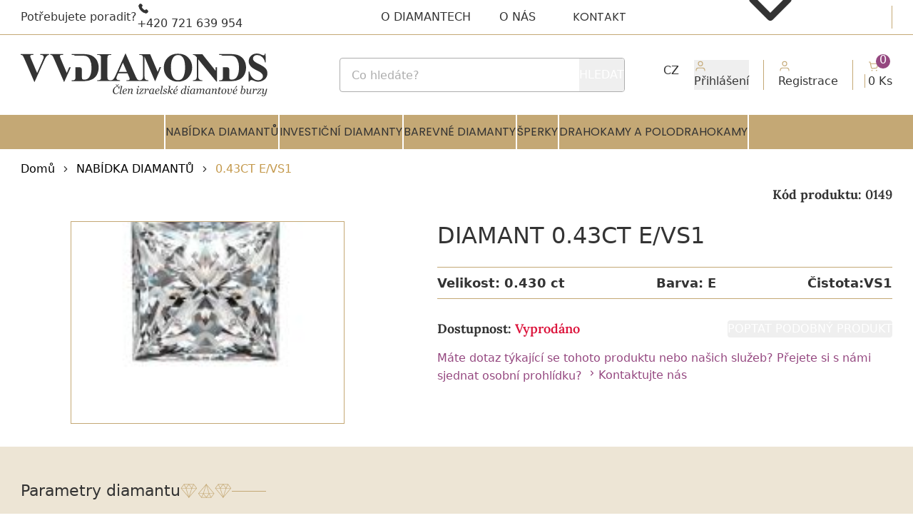

--- FILE ---
content_type: text/html; charset=UTF-8
request_url: https://www.vvdiamonds.cz/043ct-e-vs1-0149.html
body_size: 19225
content:
<!DOCTYPE html>
<html lang="cs">

<head>
	<meta charset="UTF-8" /><meta http-equiv="X-UA-Compatible" content="IE=edge" /><meta name="format-detection" content="telephone=no"><meta name='robots' content='index, follow, max-image-preview:large, max-snippet:-1, max-video-preview:-1' />

	<!-- This site is optimized with the Yoast SEO plugin v26.7 - https://yoast.com/wordpress/plugins/seo/ -->
	<title>Diamant 0.43ct E/VS1 | VVDiamonds</title>
	<meta name="description" content="Diamant 0.43ct E/VS1" />
	<link rel="canonical" href="https://www.vvdiamonds.cz/043ct-e-vs1-0149.html" />
	<meta property="og:locale" content="cs_CZ" />
	<meta property="og:type" content="article" />
	<meta property="og:title" content="Diamant 0.43ct E/VS1 | VVDiamonds" />
	<meta property="og:description" content="Diamant 0.43ct E/VS1" />
	<meta property="og:url" content="https://www.vvdiamonds.cz/043ct-e-vs1-0149.html" />
	<meta property="og:site_name" content="VVDiamonds" />
	<meta property="article:publisher" content="https://www.facebook.com/VVDiamonds" />
	<meta property="article:author" content="VVDiamonds" />
	<meta property="article:modified_time" content="2024-04-14T20:07:10+00:00" />
	<meta property="og:image" content="https://www.vvdiamonds.cz/wp-content/themes/vvdiamonds-theme/assets/images/og-image.png" />
	<meta name="twitter:card" content="summary_large_image" />
	<meta name="twitter:description" content="Diamant 0.43ct E/VS1" />
	<meta name="twitter:image" content="https://www.vvdiamonds.cz/wp-content/themes/vvdiamonds-theme/assets/images/og-image.png" />
	<!-- / Yoast SEO plugin. -->




<script type="application/ld+json">{"@context":"https://schema.org","@type":"Product","name":"Diamant 0.43ct E/VS1","image":["https://www.vvdiamonds.cz/wp-content/uploads/2024/04/diamant_043ct-e-vs1_0149_main-image.jpg"],"url":"https://www.vvdiamonds.cz/043ct-e-vs1-0149.html","mpn":"0149","sku":"0149","brand":{"@type":"Brand","name":"VVDiamonds"},"category":"Diamanty","additionalProperty":[{"@type":"PropertyValue","name":"carat","value":"0.430"},{"@type":"PropertyValue","name":"color","value":"E"},{"@type":"PropertyValue","name":"clarity","value":"VS1"},{"@type":"PropertyValue","name":"shape","value":"Other"},{"@type":"PropertyValue","name":"clarity_enhanced","value":"Yes"}],"offers":{"@type":"Offer","url":"https://www.vvdiamonds.cz/043ct-e-vs1-0149.html","priceCurrency":"CZK","price":"0","availability":"https://schema.org/OutOfStock","itemCondition":"https://schema.org/NewCondition","priceSpecification":{"@type":"UnitPriceSpecification","priceCurrency":"CZK","price":"0","valueAddedTaxIncluded":true},"seller":{"@type":"Organization","name":"VVDiamonds"}}}</script>
<link rel="alternate" title="oEmbed (JSON)" type="application/json+oembed" href="https://www.vvdiamonds.cz/wp-json/oembed/1.0/embed?url=https%3A%2F%2Fwww.vvdiamonds.cz%2F043ct-e-vs1-0149.html" />
<link rel="alternate" title="oEmbed (XML)" type="text/xml+oembed" href="https://www.vvdiamonds.cz/wp-json/oembed/1.0/embed?url=https%3A%2F%2Fwww.vvdiamonds.cz%2F043ct-e-vs1-0149.html&#038;format=xml" />

<script type="application/ld+json">{"@context":"https://schema.org","@type":"JewelryStore","@id":"https://www.vvdiamonds.cz/#org","name":"VVDiamonds","url":"https://www.vvdiamonds.cz/","description":"Prodej diamantů s mezinárodními certifikáty","telephone":"+420721639954","email":"podpora@vvdiamonds.cz","logo":"https://www.vvdiamonds.cz/wp-content/themes/vvdiamonds-theme/assets/images/logo-vvdiamonds-ld.jpg","image":"https://www.vvdiamonds.cz/wp-content/themes/vvdiamonds-theme/assets/images/palac-koruna.jpg","sameAs":["https://www.facebook.com/VVDiamonds/","https://www.instagram.com/vvdiamonds/"],"priceRange":"€€€","address":{"@type":"PostalAddress","streetAddress":"Václavské náměstí 846/1","addressLocality":"Praha 1","postalCode":"110 00","addressCountry":"CZ"},"openingHours":"Mo-Fr 09:00-19:00"}</script>

<script type="application/ld+json">{"@context":"https://schema.org","@type":"WebSite","@id":"https://www.vvdiamonds.cz/#website","name":"VVDiamonds","url":"https://www.vvdiamonds.cz/","potentialAction":{"@type":"SearchAction","target":"https://www.vvdiamonds.cz/?s={search_term_string}","query-input":"required name=search_term_string"}}</script>
<style id='wp-img-auto-sizes-contain-inline-css' type='text/css'>
img:is([sizes=auto i],[sizes^="auto," i]){contain-intrinsic-size:3000px 1500px}
/*# sourceURL=wp-img-auto-sizes-contain-inline-css */
</style>
<link data-minify="1" rel='stylesheet' id='vvdiamonds-main-css' href='https://www.vvdiamonds.cz/wp-content/cache/min/1/wp-content/themes/vvdiamonds-theme/assets/dist/css/main.css?ver=1768820941' type='text/css' media='all' />
<style id='wp-block-library-inline-css' type='text/css'>
:root{--wp-block-synced-color:#7a00df;--wp-block-synced-color--rgb:122,0,223;--wp-bound-block-color:var(--wp-block-synced-color);--wp-editor-canvas-background:#ddd;--wp-admin-theme-color:#007cba;--wp-admin-theme-color--rgb:0,124,186;--wp-admin-theme-color-darker-10:#006ba1;--wp-admin-theme-color-darker-10--rgb:0,107,160.5;--wp-admin-theme-color-darker-20:#005a87;--wp-admin-theme-color-darker-20--rgb:0,90,135;--wp-admin-border-width-focus:2px}@media (min-resolution:192dpi){:root{--wp-admin-border-width-focus:1.5px}}.wp-element-button{cursor:pointer}:root .has-very-light-gray-background-color{background-color:#eee}:root .has-very-dark-gray-background-color{background-color:#313131}:root .has-very-light-gray-color{color:#eee}:root .has-very-dark-gray-color{color:#313131}:root .has-vivid-green-cyan-to-vivid-cyan-blue-gradient-background{background:linear-gradient(135deg,#00d084,#0693e3)}:root .has-purple-crush-gradient-background{background:linear-gradient(135deg,#34e2e4,#4721fb 50%,#ab1dfe)}:root .has-hazy-dawn-gradient-background{background:linear-gradient(135deg,#faaca8,#dad0ec)}:root .has-subdued-olive-gradient-background{background:linear-gradient(135deg,#fafae1,#67a671)}:root .has-atomic-cream-gradient-background{background:linear-gradient(135deg,#fdd79a,#004a59)}:root .has-nightshade-gradient-background{background:linear-gradient(135deg,#330968,#31cdcf)}:root .has-midnight-gradient-background{background:linear-gradient(135deg,#020381,#2874fc)}:root{--wp--preset--font-size--normal:16px;--wp--preset--font-size--huge:42px}.has-regular-font-size{font-size:1em}.has-larger-font-size{font-size:2.625em}.has-normal-font-size{font-size:var(--wp--preset--font-size--normal)}.has-huge-font-size{font-size:var(--wp--preset--font-size--huge)}.has-text-align-center{text-align:center}.has-text-align-left{text-align:left}.has-text-align-right{text-align:right}.has-fit-text{white-space:nowrap!important}#end-resizable-editor-section{display:none}.aligncenter{clear:both}.items-justified-left{justify-content:flex-start}.items-justified-center{justify-content:center}.items-justified-right{justify-content:flex-end}.items-justified-space-between{justify-content:space-between}.screen-reader-text{border:0;clip-path:inset(50%);height:1px;margin:-1px;overflow:hidden;padding:0;position:absolute;width:1px;word-wrap:normal!important}.screen-reader-text:focus{background-color:#ddd;clip-path:none;color:#444;display:block;font-size:1em;height:auto;left:5px;line-height:normal;padding:15px 23px 14px;text-decoration:none;top:5px;width:auto;z-index:100000}html :where(.has-border-color){border-style:solid}html :where([style*=border-top-color]){border-top-style:solid}html :where([style*=border-right-color]){border-right-style:solid}html :where([style*=border-bottom-color]){border-bottom-style:solid}html :where([style*=border-left-color]){border-left-style:solid}html :where([style*=border-width]){border-style:solid}html :where([style*=border-top-width]){border-top-style:solid}html :where([style*=border-right-width]){border-right-style:solid}html :where([style*=border-bottom-width]){border-bottom-style:solid}html :where([style*=border-left-width]){border-left-style:solid}html :where(img[class*=wp-image-]){height:auto;max-width:100%}:where(figure){margin:0 0 1em}html :where(.is-position-sticky){--wp-admin--admin-bar--position-offset:var(--wp-admin--admin-bar--height,0px)}@media screen and (max-width:600px){html :where(.is-position-sticky){--wp-admin--admin-bar--position-offset:0px}}

/*# sourceURL=wp-block-library-inline-css */
</style><style id='global-styles-inline-css' type='text/css'>
:root{--wp--preset--aspect-ratio--square: 1;--wp--preset--aspect-ratio--4-3: 4/3;--wp--preset--aspect-ratio--3-4: 3/4;--wp--preset--aspect-ratio--3-2: 3/2;--wp--preset--aspect-ratio--2-3: 2/3;--wp--preset--aspect-ratio--16-9: 16/9;--wp--preset--aspect-ratio--9-16: 9/16;--wp--preset--color--black: #000000;--wp--preset--color--cyan-bluish-gray: #abb8c3;--wp--preset--color--white: #ffffff;--wp--preset--color--pale-pink: #f78da7;--wp--preset--color--vivid-red: #cf2e2e;--wp--preset--color--luminous-vivid-orange: #ff6900;--wp--preset--color--luminous-vivid-amber: #fcb900;--wp--preset--color--light-green-cyan: #7bdcb5;--wp--preset--color--vivid-green-cyan: #00d084;--wp--preset--color--pale-cyan-blue: #8ed1fc;--wp--preset--color--vivid-cyan-blue: #0693e3;--wp--preset--color--vivid-purple: #9b51e0;--wp--preset--gradient--vivid-cyan-blue-to-vivid-purple: linear-gradient(135deg,rgb(6,147,227) 0%,rgb(155,81,224) 100%);--wp--preset--gradient--light-green-cyan-to-vivid-green-cyan: linear-gradient(135deg,rgb(122,220,180) 0%,rgb(0,208,130) 100%);--wp--preset--gradient--luminous-vivid-amber-to-luminous-vivid-orange: linear-gradient(135deg,rgb(252,185,0) 0%,rgb(255,105,0) 100%);--wp--preset--gradient--luminous-vivid-orange-to-vivid-red: linear-gradient(135deg,rgb(255,105,0) 0%,rgb(207,46,46) 100%);--wp--preset--gradient--very-light-gray-to-cyan-bluish-gray: linear-gradient(135deg,rgb(238,238,238) 0%,rgb(169,184,195) 100%);--wp--preset--gradient--cool-to-warm-spectrum: linear-gradient(135deg,rgb(74,234,220) 0%,rgb(151,120,209) 20%,rgb(207,42,186) 40%,rgb(238,44,130) 60%,rgb(251,105,98) 80%,rgb(254,248,76) 100%);--wp--preset--gradient--blush-light-purple: linear-gradient(135deg,rgb(255,206,236) 0%,rgb(152,150,240) 100%);--wp--preset--gradient--blush-bordeaux: linear-gradient(135deg,rgb(254,205,165) 0%,rgb(254,45,45) 50%,rgb(107,0,62) 100%);--wp--preset--gradient--luminous-dusk: linear-gradient(135deg,rgb(255,203,112) 0%,rgb(199,81,192) 50%,rgb(65,88,208) 100%);--wp--preset--gradient--pale-ocean: linear-gradient(135deg,rgb(255,245,203) 0%,rgb(182,227,212) 50%,rgb(51,167,181) 100%);--wp--preset--gradient--electric-grass: linear-gradient(135deg,rgb(202,248,128) 0%,rgb(113,206,126) 100%);--wp--preset--gradient--midnight: linear-gradient(135deg,rgb(2,3,129) 0%,rgb(40,116,252) 100%);--wp--preset--font-size--small: 13px;--wp--preset--font-size--medium: 20px;--wp--preset--font-size--large: 36px;--wp--preset--font-size--x-large: 42px;--wp--preset--spacing--20: 0.44rem;--wp--preset--spacing--30: 0.67rem;--wp--preset--spacing--40: 1rem;--wp--preset--spacing--50: 1.5rem;--wp--preset--spacing--60: 2.25rem;--wp--preset--spacing--70: 3.38rem;--wp--preset--spacing--80: 5.06rem;--wp--preset--shadow--natural: 6px 6px 9px rgba(0, 0, 0, 0.2);--wp--preset--shadow--deep: 12px 12px 50px rgba(0, 0, 0, 0.4);--wp--preset--shadow--sharp: 6px 6px 0px rgba(0, 0, 0, 0.2);--wp--preset--shadow--outlined: 6px 6px 0px -3px rgb(255, 255, 255), 6px 6px rgb(0, 0, 0);--wp--preset--shadow--crisp: 6px 6px 0px rgb(0, 0, 0);}:where(.is-layout-flex){gap: 0.5em;}:where(.is-layout-grid){gap: 0.5em;}body .is-layout-flex{display: flex;}.is-layout-flex{flex-wrap: wrap;align-items: center;}.is-layout-flex > :is(*, div){margin: 0;}body .is-layout-grid{display: grid;}.is-layout-grid > :is(*, div){margin: 0;}:where(.wp-block-columns.is-layout-flex){gap: 2em;}:where(.wp-block-columns.is-layout-grid){gap: 2em;}:where(.wp-block-post-template.is-layout-flex){gap: 1.25em;}:where(.wp-block-post-template.is-layout-grid){gap: 1.25em;}.has-black-color{color: var(--wp--preset--color--black) !important;}.has-cyan-bluish-gray-color{color: var(--wp--preset--color--cyan-bluish-gray) !important;}.has-white-color{color: var(--wp--preset--color--white) !important;}.has-pale-pink-color{color: var(--wp--preset--color--pale-pink) !important;}.has-vivid-red-color{color: var(--wp--preset--color--vivid-red) !important;}.has-luminous-vivid-orange-color{color: var(--wp--preset--color--luminous-vivid-orange) !important;}.has-luminous-vivid-amber-color{color: var(--wp--preset--color--luminous-vivid-amber) !important;}.has-light-green-cyan-color{color: var(--wp--preset--color--light-green-cyan) !important;}.has-vivid-green-cyan-color{color: var(--wp--preset--color--vivid-green-cyan) !important;}.has-pale-cyan-blue-color{color: var(--wp--preset--color--pale-cyan-blue) !important;}.has-vivid-cyan-blue-color{color: var(--wp--preset--color--vivid-cyan-blue) !important;}.has-vivid-purple-color{color: var(--wp--preset--color--vivid-purple) !important;}.has-black-background-color{background-color: var(--wp--preset--color--black) !important;}.has-cyan-bluish-gray-background-color{background-color: var(--wp--preset--color--cyan-bluish-gray) !important;}.has-white-background-color{background-color: var(--wp--preset--color--white) !important;}.has-pale-pink-background-color{background-color: var(--wp--preset--color--pale-pink) !important;}.has-vivid-red-background-color{background-color: var(--wp--preset--color--vivid-red) !important;}.has-luminous-vivid-orange-background-color{background-color: var(--wp--preset--color--luminous-vivid-orange) !important;}.has-luminous-vivid-amber-background-color{background-color: var(--wp--preset--color--luminous-vivid-amber) !important;}.has-light-green-cyan-background-color{background-color: var(--wp--preset--color--light-green-cyan) !important;}.has-vivid-green-cyan-background-color{background-color: var(--wp--preset--color--vivid-green-cyan) !important;}.has-pale-cyan-blue-background-color{background-color: var(--wp--preset--color--pale-cyan-blue) !important;}.has-vivid-cyan-blue-background-color{background-color: var(--wp--preset--color--vivid-cyan-blue) !important;}.has-vivid-purple-background-color{background-color: var(--wp--preset--color--vivid-purple) !important;}.has-black-border-color{border-color: var(--wp--preset--color--black) !important;}.has-cyan-bluish-gray-border-color{border-color: var(--wp--preset--color--cyan-bluish-gray) !important;}.has-white-border-color{border-color: var(--wp--preset--color--white) !important;}.has-pale-pink-border-color{border-color: var(--wp--preset--color--pale-pink) !important;}.has-vivid-red-border-color{border-color: var(--wp--preset--color--vivid-red) !important;}.has-luminous-vivid-orange-border-color{border-color: var(--wp--preset--color--luminous-vivid-orange) !important;}.has-luminous-vivid-amber-border-color{border-color: var(--wp--preset--color--luminous-vivid-amber) !important;}.has-light-green-cyan-border-color{border-color: var(--wp--preset--color--light-green-cyan) !important;}.has-vivid-green-cyan-border-color{border-color: var(--wp--preset--color--vivid-green-cyan) !important;}.has-pale-cyan-blue-border-color{border-color: var(--wp--preset--color--pale-cyan-blue) !important;}.has-vivid-cyan-blue-border-color{border-color: var(--wp--preset--color--vivid-cyan-blue) !important;}.has-vivid-purple-border-color{border-color: var(--wp--preset--color--vivid-purple) !important;}.has-vivid-cyan-blue-to-vivid-purple-gradient-background{background: var(--wp--preset--gradient--vivid-cyan-blue-to-vivid-purple) !important;}.has-light-green-cyan-to-vivid-green-cyan-gradient-background{background: var(--wp--preset--gradient--light-green-cyan-to-vivid-green-cyan) !important;}.has-luminous-vivid-amber-to-luminous-vivid-orange-gradient-background{background: var(--wp--preset--gradient--luminous-vivid-amber-to-luminous-vivid-orange) !important;}.has-luminous-vivid-orange-to-vivid-red-gradient-background{background: var(--wp--preset--gradient--luminous-vivid-orange-to-vivid-red) !important;}.has-very-light-gray-to-cyan-bluish-gray-gradient-background{background: var(--wp--preset--gradient--very-light-gray-to-cyan-bluish-gray) !important;}.has-cool-to-warm-spectrum-gradient-background{background: var(--wp--preset--gradient--cool-to-warm-spectrum) !important;}.has-blush-light-purple-gradient-background{background: var(--wp--preset--gradient--blush-light-purple) !important;}.has-blush-bordeaux-gradient-background{background: var(--wp--preset--gradient--blush-bordeaux) !important;}.has-luminous-dusk-gradient-background{background: var(--wp--preset--gradient--luminous-dusk) !important;}.has-pale-ocean-gradient-background{background: var(--wp--preset--gradient--pale-ocean) !important;}.has-electric-grass-gradient-background{background: var(--wp--preset--gradient--electric-grass) !important;}.has-midnight-gradient-background{background: var(--wp--preset--gradient--midnight) !important;}.has-small-font-size{font-size: var(--wp--preset--font-size--small) !important;}.has-medium-font-size{font-size: var(--wp--preset--font-size--medium) !important;}.has-large-font-size{font-size: var(--wp--preset--font-size--large) !important;}.has-x-large-font-size{font-size: var(--wp--preset--font-size--x-large) !important;}
/*# sourceURL=global-styles-inline-css */
</style>

<style id='classic-theme-styles-inline-css' type='text/css'>
/*! This file is auto-generated */
.wp-block-button__link{color:#fff;background-color:#32373c;border-radius:9999px;box-shadow:none;text-decoration:none;padding:calc(.667em + 2px) calc(1.333em + 2px);font-size:1.125em}.wp-block-file__button{background:#32373c;color:#fff;text-decoration:none}
/*# sourceURL=/wp-includes/css/classic-themes.min.css */
</style>
<link data-minify="1" rel='stylesheet' id='moove_activity_addon_frontend-css' href='https://www.vvdiamonds.cz/wp-content/cache/min/1/wp-content/plugins/user-activity-tracking-and-log-addon/assets/css/activity-et-front.css?ver=1768820941' type='text/css' media='all' />
<meta name="sentry-trace" content="33741599985b49c89f3756a80c29fce0-15631554f36a4218-0" />
<meta name="traceparent" content="" />
<meta name="baggage" content="sentry-trace_id=33741599985b49c89f3756a80c29fce0,sentry-sample_rate=0,sentry-transaction=%2F%7Bname%7D.html,sentry-public_key=4ae475332ba84cfda8e8f735ef7972b8,sentry-release=2.1.304,sentry-environment=production,sentry-sampled=false,sentry-sample_rand=0.554655" />
<script type="text/javascript" src="https://www.vvdiamonds.cz/wp-content/plugins/wp-sentry-integration/public/wp-sentry-browser.replay.min.js?ver=8.10.0" id="wp-sentry-browser-bundle-js" data-rocket-defer defer></script>
<script type="text/javascript" id="wp-sentry-browser-js-extra">
/* <![CDATA[ */
var wp_sentry = {"wpSessionReplayOptions":{},"replaysSessionSampleRate":"0.1","replaysOnErrorSampleRate":"1","environment":"production","release":"2.1.304","context":{"tags":{"wordpress":"6.9","language":"cs"}},"ignoreErrors":["Cannot read properties of undefined (reading 'stopTimer')","undefined is not an object (evaluating 'this.scheduler.stopTimer')","Cannot read property 'document' of null","Cannot read properties of null (reading 'document')","Unhandled Promise Rejection: Request failed with status 0"],"dsn":"https://4ae475332ba84cfda8e8f735ef7972b8@sentry.argo22.com/64"};
//# sourceURL=wp-sentry-browser-js-extra
/* ]]> */
</script>
<script data-minify="1" type="text/javascript" src="https://www.vvdiamonds.cz/wp-content/cache/min/1/wp-content/plugins/wp-sentry-integration/public/wp-sentry-init.js?ver=1768820941" id="wp-sentry-browser-js" data-rocket-defer defer></script>
<script type="text/javascript" src="https://www.vvdiamonds.cz/wp-includes/js/jquery/jquery.min.js?ver=3.7.1" id="jquery-core-js"></script>
<script type="text/javascript" src="https://www.vvdiamonds.cz/wp-includes/js/jquery/jquery-migrate.min.js?ver=3.4.1" id="jquery-migrate-js" data-rocket-defer defer></script>
<link rel="https://api.w.org/" href="https://www.vvdiamonds.cz/wp-json/" /><link rel="EditURI" type="application/rsd+xml" title="RSD" href="https://www.vvdiamonds.cz/xmlrpc.php?rsd" />
<meta name="generator" content="WordPress 6.9" />
<link rel='shortlink' href='https://www.vvdiamonds.cz/?p=408628' />
<meta name="viewport" content="width=device-width, initial-scale=1.0"><script>document.addEventListener("touchstart", function() {},false);</script><link rel="icon" href="https://www.vvdiamonds.cz/wp-content/uploads/2023/07/cropped-mstile-144x144-1-32x32.png" sizes="32x32" />
<link rel="icon" href="https://www.vvdiamonds.cz/wp-content/uploads/2023/07/cropped-mstile-144x144-1-192x192.png" sizes="192x192" />
<link rel="apple-touch-icon" href="https://www.vvdiamonds.cz/wp-content/uploads/2023/07/cropped-mstile-144x144-1-180x180.png" />
<meta name="msapplication-TileImage" content="https://www.vvdiamonds.cz/wp-content/uploads/2023/07/cropped-mstile-144x144-1-270x270.png" />

	<!-- Fonts Preload -->
	<link rel="preload" href="https://www.vvdiamonds.cz/wp-content/themes/vvdiamonds-theme/assets/fonts/lora-bold.woff2" as="font" type="font/woff2" crossorigin="anonymous" /><link rel="preload" href="https://www.vvdiamonds.cz/wp-content/themes/vvdiamonds-theme/assets/fonts/lora-regular.woff2" as="font" type="font/woff2" crossorigin="anonymous" /><link rel="preload" href="https://www.vvdiamonds.cz/wp-content/themes/vvdiamonds-theme/assets/fonts/lora-semibold.woff2" as="font" type="font/woff2" crossorigin="anonymous" /><link rel="preload" href="https://www.vvdiamonds.cz/wp-content/themes/vvdiamonds-theme/assets/fonts/poppins-bold.woff2" as="font" type="font/woff2" crossorigin="anonymous" /><link rel="preload" href="https://www.vvdiamonds.cz/wp-content/themes/vvdiamonds-theme/assets/fonts/poppins-medium.woff2" as="font" type="font/woff2" crossorigin="anonymous" /><link rel="preload" href="https://www.vvdiamonds.cz/wp-content/themes/vvdiamonds-theme/assets/fonts/poppins-regular.woff2" as="font" type="font/woff2" crossorigin="anonymous" />
	<!-- JS lazy load -->
	<script>{let e=()=>document.querySelectorAll("script[data-type='lazy']").forEach(e=>e.src=e.dataset.src),t=()=>{e()};["mouseover","keydown","touchmove","touchstart"].forEach(e=>window.addEventListener(e,t,{passive:!0,once:!0}))}</script>

	<!-- Google Tag Manager -->
	<script>
		window.dataLayer = window.dataLayer || [];
				window.dataLayer.push({'gtm.start': new Date().getTime(), event: 'gtm.js'});
	</script>
	<script data-type="lazy" data-src="https://www.googletagmanager.com/gtm.js?id=GTM-NGVMWJ" async></script>
	<meta name="google-site-verification" content="WSrjbb4tEEI2Z1buJREN3SJZWa3hK2nQ2UDosq45ppE"/>
	<meta name="p:domain_verify" content="358c3108fe70cf19386f5ab02066669c"/>
	<meta name="seznam-wmt" content="HW49g238QxaPXDTjUdJGS197TrvHSFl9" />

	<!-- Smartsupp Live Chat script -->
	<script type="text/javascript">
		var _smartsupp = _smartsupp || {};
		_smartsupp.key = '3eb865786c5d54e159df773958590e0fc82fc2da';
	</script>
	<script data-type="lazy" data-src="https://www.smartsuppchat.com/loader.js" async></script>	<noscript> Powered by <a href="https://www.smartsupp.com" target="_blank">Smartsupp</a></noscript>

<meta name="generator" content="WP Rocket 3.20.3" data-wpr-features="wpr_defer_js wpr_minify_js wpr_minify_css wpr_preload_links wpr_desktop" /></head>

<body class="wp-singular product-template-default single single-product postid-408628 wp-theme-vvdiamonds-theme">
<!-- Google Tag Manager (noscript) -->
<noscript>
	<iframe src="https://www.googletagmanager.com/ns.html?id=GTM-NGVMWJ"
			height="0" width="0" style="display:none;visibility:hidden">
	</iframe>
</noscript>
<!-- End Google Tag Manager (noscript) -->


<header class="vv-header ">
	<div class="mobile-header">
		 <button class="hamburger-menu"><img src="https://www.vvdiamonds.cz/wp-content/themes/vvdiamonds-theme/assets/images/menu.png" alt="hamburger menu" width="40" height="8"> </button><a href="https://www.vvdiamonds.cz" class="vv-logo logo-with-text "><img src="https://www.vvdiamonds.cz/wp-content/themes/vvdiamonds-theme/assets/icons/logo-czech.svg" width="350" height="60" alt="VVDiamonds - největší prodejce certifikovaných diamantů v ČR"/></a><ul class="menu-icons"><li><button class="open-search-mobile-button"><svg><use href="https://www.vvdiamonds.cz/wp-content/themes/vvdiamonds-theme/assets/icons/icons.svg?ver=2.1.304#search" /></svg> </button></li><li class="relative"><a href="https://www.vvdiamonds.cz/objednavka.html"><svg><use href="https://www.vvdiamonds.cz/wp-content/themes/vvdiamonds-theme/assets/icons/icons.svg?ver=2.1.304#cart-filled" /></svg><span name="cart-item-count" class="badge">0</span> </a></li><li><button id="user-menu-button"><svg><use href="https://www.vvdiamonds.cz/wp-content/themes/vvdiamonds-theme/assets/icons/icons.svg?ver=2.1.304#user" /></svg><svg><use href="https://www.vvdiamonds.cz/wp-content/themes/vvdiamonds-theme/assets/icons/icons.svg?ver=2.1.304#dots" /></svg> </button></li>  </ul>	</div>
	
<div class="vv-user-menu">
	<p>Můj účet</p>
	<ul>
		<li><button class="vv-text-button large2" name="open-login-modal">PŘIHLÁŠENÍ</button></li>		<li>
		<a href="https://www.vvdiamonds.cz/uzivatel/registrace.html" class="vv-text-button large2">REGISTRACE</a>		</li>
	</ul>

	<p>Jazyk</p>
	<ul>
		<li>
		<a href="https://www.vvdiamonds.cz" class="vv-text-button large2">ČESKÝ</a>		</li>

		<li>
		<a href="https://www.vvdiamonds.cz/en.html" class="vv-text-button large2">ENGLISH</a>		</li>
	</ul>
</div>

	<div class="first-row">
		<div>
			<p>Potřebujete poradit?</p>
			<a href="tel:+420721639954" class="vv-text-button medium has-icon"><svg><use href="https://www.vvdiamonds.cz/wp-content/themes/vvdiamonds-theme/assets/icons/icons.svg?ver=2.1.304#phone-filled" /></svg>+420 721 639 954</a>		</div>
		<nav class="menu-secondary-menu-container" aria-label="secondary menu"><ul id="menu-secondary-menu" class="vv-secondary-menu"><li><a href="https://www.vvdiamonds.cz/o-diamantech.html" class="vv-text-button large">O diamantech</a></li>
<li><a href="https://www.vvdiamonds.cz/o-nas.html" class="vv-text-button large">O nás</a></li>
<li class="vv-menu-tab"><a href="https://www.vvdiamonds.cz/kontakt.html" class="vv-menu-tab secondary large">Kontakt</a></li>
<li><a href="https://www.vvdiamonds.cz/" class="vv-text-button large has-icon right"><svg><use href="https://www.vvdiamonds.cz/wp-content/themes/vvdiamonds-theme/assets/icons/icons.svg#arrow-down"></use></svg>CZ</a><ul class="sub-menu"><li><a href="https://www.vvdiamonds.cz/en.html" class="vv-text-button large">EN</a></li>
</ul>
</li>
</ul></nav>	</div>
	<hr class="vv-divider horizontal yellow">
	<div class="second-row">
		<a href="https://www.vvdiamonds.cz" class="vv-logo logo-with-text "><img src="https://www.vvdiamonds.cz/wp-content/themes/vvdiamonds-theme/assets/icons/logo-czech.svg" width="350" height="60" alt="VVDiamonds - největší prodejce certifikovaných diamantů v ČR"/></a><form class="vv-search__container" action="https://www.vvdiamonds.cz/" method="get"><input type="search" id="header-search" aria-label="header-search" name="s" placeholder="Co hledáte?"/><button class="vv-button special small" type="submit">Hledat</button></form><ul class="vv-cart-tab"><li><button class="vv-text-button tiny has-icon" name="open-login-modal"><svg><use href="https://www.vvdiamonds.cz/wp-content/themes/vvdiamonds-theme/assets/icons/icons.svg?ver=2.1.304#user" /></svg>Přihlášení</button></li><li class="icon-item"><a href="https://www.vvdiamonds.cz/uzivatel/registrace.html" class="vv-text-button tiny has-icon"><svg><use href="https://www.vvdiamonds.cz/wp-content/themes/vvdiamonds-theme/assets/icons/icons.svg?ver=2.1.304#user" /></svg>Registrace</a></li><li class="cart-icon-wrapper"><a href="https://www.vvdiamonds.cz/objednavka.html" class="vv-text-button tiny has-icon"><svg><use href="https://www.vvdiamonds.cz/wp-content/themes/vvdiamonds-theme/assets/icons/icons.svg?ver=2.1.304#cart" /></svg><span name="cart-item-price"></span><span name="cart-item-count">0 Ks</span></a><span name="cart-item-count" class="badge">0</span></li></ul>	</div>
	<nav class="menu-primary-menu-container" aria-label="primary-menu"><ul id="menu-primary-menu" class="vv-primary-menu"><li><a href="https://www.vvdiamonds.cz/nabidka-diamantu.html" class="vv-menu-tab primary large">Nabídka diamantů</a></li>
<li><a href="https://www.vvdiamonds.cz/investicni-diamanty.html" class="vv-menu-tab primary large">Investiční diamanty</a><ul class="sub-menu"><li><a href="https://www.vvdiamonds.cz/investicni-diamanty/nabidka-investicnich-diamantu.html" class="vv-text-button medium2 has-icon"><svg><use href="https://www.vvdiamonds.cz/wp-content/themes/vvdiamonds-theme/assets/icons/shapes.svg?ver=2.1.304#diamond-shape"></use></svg>Nabídka investičních diamantů</a></li>
<li><a href="https://www.vvdiamonds.cz/investicni-diamanty/informace-o-investicnich-diamantech.html" class="vv-text-button medium2 has-icon"><svg><use href="https://www.vvdiamonds.cz/wp-content/themes/vvdiamonds-theme/assets/icons/shapes.svg?ver=2.1.304#diamond-shape"></use></svg>Informace o investičních diamantech</a></li>
<li><a href="https://www.vvdiamonds.cz/investicni-diamanty/garantovana-cena-za-karat.html" class="vv-text-button medium2 has-icon"><svg><use href="https://www.vvdiamonds.cz/wp-content/themes/vvdiamonds-theme/assets/icons/shapes.svg?ver=2.1.304#diamond-shape"></use></svg>Garantovaná cena za karát</a></li>
<li><a href="https://www.vvdiamonds.cz/investicni-diamanty/investicni-portal-vvdiamonds-pro.html" class="vv-text-button medium2 has-icon"><svg><use href="https://www.vvdiamonds.cz/wp-content/themes/vvdiamonds-theme/assets/icons/shapes.svg?ver=2.1.304#diamond-shape"></use></svg>Investiční portál VVDiamonds PRO</a></li>
</ul>
</li>
<li><a href="https://www.vvdiamonds.cz/barevne-diamanty.html" class="vv-menu-tab primary large">Barevné diamanty</a><ul class="sub-menu"><li><a href="https://www.vvdiamonds.cz/barevne-diamanty/nabidka-barevnych-diamantu.html" class="vv-text-button medium2 has-icon"><svg><use href="https://www.vvdiamonds.cz/wp-content/themes/vvdiamonds-theme/assets/icons/shapes.svg?ver=2.1.304#diamond-shape"></use></svg>Nabídka barevných diamantů</a></li>
<li><a href="https://ruzovediamanty.cz/" class="vv-text-button medium2 has-icon" target=&quot;_blank&quot;><svg><use href="https://www.vvdiamonds.cz/wp-content/themes/vvdiamonds-theme/assets/icons/shapes.svg?ver=2.1.304#diamond-shape"></use></svg>Růžové diamanty z dolu Argyle</a></li>
<li><a href="https://www.vvdiamonds.cz/barevne-diamanty/informace-o-barevnych-diamantech.html" class="vv-text-button medium2 has-icon"><svg><use href="https://www.vvdiamonds.cz/wp-content/themes/vvdiamonds-theme/assets/icons/shapes.svg?ver=2.1.304#diamond-shape"></use></svg>Informace o barevných diamantech</a></li>
<li><a href="https://www.vvdiamonds.cz/barevne-diamanty/hodnoceni-barevnych-diamantu.html" class="vv-text-button medium2 has-icon"><svg><use href="https://www.vvdiamonds.cz/wp-content/themes/vvdiamonds-theme/assets/icons/shapes.svg?ver=2.1.304#diamond-shape"></use></svg>Hodnocení barevných diamantů</a></li>
</ul>
</li>
<li><a href="https://www.vvdiamonds.cz/sperky.html" class="vv-menu-tab primary large">Šperky</a><ul class="sub-menu"><li><a href="https://www.vvdiamonds.cz/sperky/diamantove-prsteny.html" class="vv-text-button medium2 has-icon"><svg><use href="https://www.vvdiamonds.cz/wp-content/themes/vvdiamonds-theme/assets/icons/shapes.svg?ver=2.1.304#diamond-shape"></use></svg>Diamantové prsteny</a></li>
<li><a href="https://www.vvdiamonds.cz/sperky/diamantove-nausnice.html" class="vv-text-button medium2 has-icon"><svg><use href="https://www.vvdiamonds.cz/wp-content/themes/vvdiamonds-theme/assets/icons/shapes.svg?ver=2.1.304#diamond-shape"></use></svg>Diamantové náušnice</a></li>
<li><a href="https://www.vvdiamonds.cz/sperky/diamantove-privesky.html" class="vv-text-button medium2 has-icon"><svg><use href="https://www.vvdiamonds.cz/wp-content/themes/vvdiamonds-theme/assets/icons/shapes.svg?ver=2.1.304#diamond-shape"></use></svg>Diamantové přívěsky</a></li>
<li><a href="https://www.vvdiamonds.cz/sperky/sperky-s-ruzovymi-diamanty.html" class="vv-text-button medium2 has-icon"><svg><use href="https://www.vvdiamonds.cz/wp-content/themes/vvdiamonds-theme/assets/icons/shapes.svg?ver=2.1.304#diamond-shape"></use></svg>Šperky s růžovými diamanty</a></li>
<li><a href="https://www.vvdiamonds.cz/sperky/panske-prsteny.html" class="vv-text-button medium2 has-icon"><svg><use href="https://www.vvdiamonds.cz/wp-content/themes/vvdiamonds-theme/assets/icons/shapes.svg?ver=2.1.304#diamond-shape"></use></svg>Pánské prsteny</a></li>
<li><a href="https://www.vvdiamonds.cz/sperky/sperky-s-drahymi-kameny.html" class="vv-text-button medium2 has-icon"><svg><use href="https://www.vvdiamonds.cz/wp-content/themes/vvdiamonds-theme/assets/icons/shapes.svg?ver=2.1.304#diamond-shape"></use></svg>Šperky s drahými kameny</a></li>
<li><a href="https://www.vvdiamonds.cz/sperky/snubni-prsteny.html" class="vv-text-button medium2 has-icon"><svg><use href="https://www.vvdiamonds.cz/wp-content/themes/vvdiamonds-theme/assets/icons/shapes.svg?ver=2.1.304#diamond-shape"></use></svg>Snubní prsteny</a></li>
<li><a href="https://www.vvdiamonds.cz/sperky/sestavte-si-vlastni-sperk.html" class="vv-text-button medium2 has-icon"><svg><use href="https://www.vvdiamonds.cz/wp-content/themes/vvdiamonds-theme/assets/icons/shapes.svg?ver=2.1.304#diamond-shape"></use></svg>Sestavte si vlastní šperk</a></li>
</ul>
</li>
<li><a href="https://www.vvdiamonds.cz/drahokamy-a-polodrahokamy.html" class="vv-menu-tab primary large">Drahokamy a polodrahokamy</a><ul class="sub-menu"><li><a href="https://www.vvdiamonds.cz/drahokamy-a-polodrahokamy/nabidka-drahokamu-a-polodrahokamu.html" class="vv-text-button medium2 has-icon"><svg><use href="https://www.vvdiamonds.cz/wp-content/themes/vvdiamonds-theme/assets/icons/icons.svg?ver=2.1.304#arrow-right"></use></svg>Nabídka drahokamů a polodrahokamů</a></li>
<li class="vv-category-button"><a href="https://www.vvdiamonds.cz/drahokamy-a-polodrahokamy/topaz.html"><span><img src="https://www.vvdiamonds.cz/wp-content/themes/vvdiamonds-theme/assets/disallowed-images/gems/topaz.jpg" alt="Topaz" width="40" height="40" loading="lazy" /><p>Topaz</p></span></a></li></li>
<li class="vv-category-button"><a href="https://www.vvdiamonds.cz/drahokamy-a-polodrahokamy/kourovy-kremen.html"><span><img src="https://www.vvdiamonds.cz/wp-content/themes/vvdiamonds-theme/assets/disallowed-images/gems/kourovy-kremen.jpg" alt="Kouřový křemen" width="40" height="40" loading="lazy" /><p>Kouřový křemen</p></span></a></li></li>
<li class="vv-category-button"><a href="https://www.vvdiamonds.cz/drahokamy-a-polodrahokamy/smaragd.html"><span><img src="https://www.vvdiamonds.cz/wp-content/themes/vvdiamonds-theme/assets/disallowed-images/gems/smaragd.jpg" alt="Smaragd" width="40" height="40" loading="lazy" /><p>Smaragd</p></span></a></li></li>
<li class="vv-category-button"><a href="https://www.vvdiamonds.cz/drahokamy-a-polodrahokamy/almandin.html"><span><img src="https://www.vvdiamonds.cz/wp-content/themes/vvdiamonds-theme/assets/disallowed-images/gems/almandin.jpg" alt="Almandin" width="40" height="40" loading="lazy" /><p>Almandin</p></span></a></li></li>
<li class="vv-category-button"><a href="https://www.vvdiamonds.cz/drahokamy-a-polodrahokamy/pyrop.html"><span><img src="https://www.vvdiamonds.cz/wp-content/themes/vvdiamonds-theme/assets/disallowed-images/gems/pyrop.jpg" alt="Pyrop" width="40" height="40" loading="lazy" /><p>Pyrop</p></span></a></li></li>
<li class="vv-category-button"><a href="https://www.vvdiamonds.cz/drahokamy-a-polodrahokamy/citrin.html"><span><img src="https://www.vvdiamonds.cz/wp-content/themes/vvdiamonds-theme/assets/disallowed-images/gems/citrin.jpg" alt="Citrín" width="40" height="40" loading="lazy" /><p>Citrín</p></span></a></li></li>
<li class="vv-category-button"><a href="https://www.vvdiamonds.cz/drahokamy-a-polodrahokamy/peridot.html"><span><img src="https://www.vvdiamonds.cz/wp-content/themes/vvdiamonds-theme/assets/disallowed-images/gems/peridot.jpg" alt="Peridot" width="40" height="40" loading="lazy" /><p>Peridot</p></span></a></li></li>
<li class="vv-category-button"><a href="https://www.vvdiamonds.cz/drahokamy-a-polodrahokamy/rubin.html"><span><img src="https://www.vvdiamonds.cz/wp-content/themes/vvdiamonds-theme/assets/disallowed-images/gems/rubin.jpg" alt="Rubín" width="40" height="40" loading="lazy" /><p>Rubín</p></span></a></li></li>
<li class="vv-category-button"><a href="https://www.vvdiamonds.cz/drahokamy-a-polodrahokamy/akvamarin.html"><span><img src="https://www.vvdiamonds.cz/wp-content/themes/vvdiamonds-theme/assets/disallowed-images/gems/akvamarin.jpg" alt="Akvamarín" width="40" height="40" loading="lazy" /><p>Akvamarín</p></span></a></li></li>
<li class="vv-category-button"><a href="https://www.vvdiamonds.cz/drahokamy-a-polodrahokamy/rubelit.html"><span><img src="https://www.vvdiamonds.cz/wp-content/themes/vvdiamonds-theme/assets/disallowed-images/gems/rubelit.jpg" alt="Rubelit" width="40" height="40" loading="lazy" /><p>Rubelit</p></span></a></li></li>
<li class="vv-category-button"><a href="https://www.vvdiamonds.cz/drahokamy-a-polodrahokamy/verdelit.html"><span><img src="https://www.vvdiamonds.cz/wp-content/themes/vvdiamonds-theme/assets/disallowed-images/gems/verdelit.jpg" alt="Verdelit" width="40" height="40" loading="lazy" /><p>Verdelit</p></span></a></li></li>
<li class="vv-category-button"><a href="https://www.vvdiamonds.cz/drahokamy-a-polodrahokamy/ametyst.html"><span><img src="https://www.vvdiamonds.cz/wp-content/themes/vvdiamonds-theme/assets/disallowed-images/gems/ametyst.jpg" alt="Ametyst" width="40" height="40" loading="lazy" /><p>Ametyst</p></span></a></li></li>
<li class="vv-category-button"><a href="https://www.vvdiamonds.cz/drahokamy-a-polodrahokamy/rhodolit.html"><span><img src="https://www.vvdiamonds.cz/wp-content/themes/vvdiamonds-theme/assets/disallowed-images/gems/rhodolit.jpg" alt="Rhodolit" width="40" height="40" loading="lazy" /><p>Rhodolit</p></span></a></li></li>
<li class="vv-category-button"><a href="https://www.vvdiamonds.cz/drahokamy-a-polodrahokamy/tanzanit.html"><span><img src="https://www.vvdiamonds.cz/wp-content/themes/vvdiamonds-theme/assets/disallowed-images/gems/tanzanit.jpg" alt="Tanzanit" width="40" height="40" loading="lazy" /><p>Tanzanit</p></span></a></li></li>
<li class="vv-category-button"><a href="https://www.vvdiamonds.cz/drahokamy-a-polodrahokamy/safir.html"><span><img src="https://www.vvdiamonds.cz/wp-content/themes/vvdiamonds-theme/assets/disallowed-images/gems/safir.jpg" alt="Safír" width="40" height="40" loading="lazy" /><p>Safír</p></span></a></li></li>
<li class="vv-category-button"><a href="https://www.vvdiamonds.cz/drahokamy-a-polodrahokamy/ohnivy-opal.html"><span><img src="https://www.vvdiamonds.cz/wp-content/themes/vvdiamonds-theme/assets/disallowed-images/gems/ohnivy-opal.jpg" alt="Ohnivý opál" width="40" height="40" loading="lazy" /><p>Ohnivý opál</p></span></a></li></li>
<li class="vv-category-button"><a href="https://www.vvdiamonds.cz/drahokamy-a-polodrahokamy/ostatni-drahe-kameny.html"><span><img src="https://www.vvdiamonds.cz/wp-content/themes/vvdiamonds-theme/assets/disallowed-images/gems/ostatni-drahe-kameny.jpg" alt="Ostatní drahé kameny" width="40" height="40" loading="lazy" /><p>Ostatní drahé kameny</p></span></a></li></li>
</ul>
</li>
</ul></nav><nav class="vv-scroll-menu" aria-label="primary-menu"><ul id="menu-primary-menu-1" class="vv-primary-menu"><li class="vv-logo"><a href="https://www.vvdiamonds.cz"><img src="https://www.vvdiamonds.cz/wp-content/themes/vvdiamonds-theme/assets/icons/logo-czech.svg" width="350" height="60" alt="VVDiamonds - největší prodejce certifikovaných diamantů v ČR"></a></li><li class="order-1"><a href="https://www.vvdiamonds.cz/kontakt.html" class="vv-menu-tab secondary medium">KONTAKT</a></li><li class="vv-cart-tab order-1"><a href="https://www.vvdiamonds.cz/objednavka.html" class="vv-text-button tiny has-icon relative"><svg class="icon"><use href="https://www.vvdiamonds.cz/wp-content/themes/vvdiamonds-theme/assets/icons/icons.svg?ver=2.1.304#cart-filled" /></svg><span class="badge" name="cart-item-count">0</span></a></li><li><a href="https://www.vvdiamonds.cz/nabidka-diamantu.html" class="vv-menu-tab primary medium">Nabídka diamantů</a></li>
<li><a href="https://www.vvdiamonds.cz/investicni-diamanty.html" class="vv-menu-tab primary medium">Investiční diamanty</a><ul class="sub-menu"><li><a href="https://www.vvdiamonds.cz/investicni-diamanty/nabidka-investicnich-diamantu.html" class="vv-text-button medium2 has-icon"><svg><use href="https://www.vvdiamonds.cz/wp-content/themes/vvdiamonds-theme/assets/icons/shapes.svg?ver=2.1.304#diamond-shape"></use></svg>Nabídka investičních diamantů</a></li>
<li><a href="https://www.vvdiamonds.cz/investicni-diamanty/informace-o-investicnich-diamantech.html" class="vv-text-button medium2 has-icon"><svg><use href="https://www.vvdiamonds.cz/wp-content/themes/vvdiamonds-theme/assets/icons/shapes.svg?ver=2.1.304#diamond-shape"></use></svg>Informace o investičních diamantech</a></li>
<li><a href="https://www.vvdiamonds.cz/investicni-diamanty/garantovana-cena-za-karat.html" class="vv-text-button medium2 has-icon"><svg><use href="https://www.vvdiamonds.cz/wp-content/themes/vvdiamonds-theme/assets/icons/shapes.svg?ver=2.1.304#diamond-shape"></use></svg>Garantovaná cena za karát</a></li>
<li><a href="https://www.vvdiamonds.cz/investicni-diamanty/investicni-portal-vvdiamonds-pro.html" class="vv-text-button medium2 has-icon"><svg><use href="https://www.vvdiamonds.cz/wp-content/themes/vvdiamonds-theme/assets/icons/shapes.svg?ver=2.1.304#diamond-shape"></use></svg>Investiční portál VVDiamonds PRO</a></li>
</ul>
</li>
<li><a href="https://www.vvdiamonds.cz/barevne-diamanty.html" class="vv-menu-tab primary medium">Barevné diamanty</a><ul class="sub-menu"><li><a href="https://www.vvdiamonds.cz/barevne-diamanty/nabidka-barevnych-diamantu.html" class="vv-text-button medium2 has-icon"><svg><use href="https://www.vvdiamonds.cz/wp-content/themes/vvdiamonds-theme/assets/icons/shapes.svg?ver=2.1.304#diamond-shape"></use></svg>Nabídka barevných diamantů</a></li>
<li><a href="https://ruzovediamanty.cz/" class="vv-text-button medium2 has-icon" target=&quot;_blank&quot;><svg><use href="https://www.vvdiamonds.cz/wp-content/themes/vvdiamonds-theme/assets/icons/shapes.svg?ver=2.1.304#diamond-shape"></use></svg>Růžové diamanty z dolu Argyle</a></li>
<li><a href="https://www.vvdiamonds.cz/barevne-diamanty/informace-o-barevnych-diamantech.html" class="vv-text-button medium2 has-icon"><svg><use href="https://www.vvdiamonds.cz/wp-content/themes/vvdiamonds-theme/assets/icons/shapes.svg?ver=2.1.304#diamond-shape"></use></svg>Informace o barevných diamantech</a></li>
<li><a href="https://www.vvdiamonds.cz/barevne-diamanty/hodnoceni-barevnych-diamantu.html" class="vv-text-button medium2 has-icon"><svg><use href="https://www.vvdiamonds.cz/wp-content/themes/vvdiamonds-theme/assets/icons/shapes.svg?ver=2.1.304#diamond-shape"></use></svg>Hodnocení barevných diamantů</a></li>
</ul>
</li>
<li><a href="https://www.vvdiamonds.cz/sperky.html" class="vv-menu-tab primary medium">Šperky</a><ul class="sub-menu"><li><a href="https://www.vvdiamonds.cz/sperky/diamantove-prsteny.html" class="vv-text-button medium2 has-icon"><svg><use href="https://www.vvdiamonds.cz/wp-content/themes/vvdiamonds-theme/assets/icons/shapes.svg?ver=2.1.304#diamond-shape"></use></svg>Diamantové prsteny</a></li>
<li><a href="https://www.vvdiamonds.cz/sperky/diamantove-nausnice.html" class="vv-text-button medium2 has-icon"><svg><use href="https://www.vvdiamonds.cz/wp-content/themes/vvdiamonds-theme/assets/icons/shapes.svg?ver=2.1.304#diamond-shape"></use></svg>Diamantové náušnice</a></li>
<li><a href="https://www.vvdiamonds.cz/sperky/diamantove-privesky.html" class="vv-text-button medium2 has-icon"><svg><use href="https://www.vvdiamonds.cz/wp-content/themes/vvdiamonds-theme/assets/icons/shapes.svg?ver=2.1.304#diamond-shape"></use></svg>Diamantové přívěsky</a></li>
<li><a href="https://www.vvdiamonds.cz/sperky/sperky-s-ruzovymi-diamanty.html" class="vv-text-button medium2 has-icon"><svg><use href="https://www.vvdiamonds.cz/wp-content/themes/vvdiamonds-theme/assets/icons/shapes.svg?ver=2.1.304#diamond-shape"></use></svg>Šperky s růžovými diamanty</a></li>
<li><a href="https://www.vvdiamonds.cz/sperky/panske-prsteny.html" class="vv-text-button medium2 has-icon"><svg><use href="https://www.vvdiamonds.cz/wp-content/themes/vvdiamonds-theme/assets/icons/shapes.svg?ver=2.1.304#diamond-shape"></use></svg>Pánské prsteny</a></li>
<li><a href="https://www.vvdiamonds.cz/sperky/sperky-s-drahymi-kameny.html" class="vv-text-button medium2 has-icon"><svg><use href="https://www.vvdiamonds.cz/wp-content/themes/vvdiamonds-theme/assets/icons/shapes.svg?ver=2.1.304#diamond-shape"></use></svg>Šperky s drahými kameny</a></li>
<li><a href="https://www.vvdiamonds.cz/sperky/snubni-prsteny.html" class="vv-text-button medium2 has-icon"><svg><use href="https://www.vvdiamonds.cz/wp-content/themes/vvdiamonds-theme/assets/icons/shapes.svg?ver=2.1.304#diamond-shape"></use></svg>Snubní prsteny</a></li>
<li><a href="https://www.vvdiamonds.cz/sperky/sestavte-si-vlastni-sperk.html" class="vv-text-button medium2 has-icon"><svg><use href="https://www.vvdiamonds.cz/wp-content/themes/vvdiamonds-theme/assets/icons/shapes.svg?ver=2.1.304#diamond-shape"></use></svg>Sestavte si vlastní šperk</a></li>
</ul>
</li>
<li><a href="https://www.vvdiamonds.cz/drahokamy-a-polodrahokamy.html" class="vv-menu-tab primary medium">Drahokamy a polodrahokamy</a><ul class="sub-menu"><li><a href="https://www.vvdiamonds.cz/drahokamy-a-polodrahokamy/nabidka-drahokamu-a-polodrahokamu.html" class="vv-text-button medium2 has-icon"><svg><use href="https://www.vvdiamonds.cz/wp-content/themes/vvdiamonds-theme/assets/icons/icons.svg?ver=2.1.304#arrow-right"></use></svg>Nabídka drahokamů a polodrahokamů</a></li>
<li class="vv-category-button"><a href="https://www.vvdiamonds.cz/drahokamy-a-polodrahokamy/topaz.html"><span><img src="https://www.vvdiamonds.cz/wp-content/themes/vvdiamonds-theme/assets/disallowed-images/gems/topaz.jpg" alt="Topaz" width="40" height="40" loading="lazy" /><p>Topaz</p></span></a></li></li>
<li class="vv-category-button"><a href="https://www.vvdiamonds.cz/drahokamy-a-polodrahokamy/kourovy-kremen.html"><span><img src="https://www.vvdiamonds.cz/wp-content/themes/vvdiamonds-theme/assets/disallowed-images/gems/kourovy-kremen.jpg" alt="Kouřový křemen" width="40" height="40" loading="lazy" /><p>Kouřový křemen</p></span></a></li></li>
<li class="vv-category-button"><a href="https://www.vvdiamonds.cz/drahokamy-a-polodrahokamy/smaragd.html"><span><img src="https://www.vvdiamonds.cz/wp-content/themes/vvdiamonds-theme/assets/disallowed-images/gems/smaragd.jpg" alt="Smaragd" width="40" height="40" loading="lazy" /><p>Smaragd</p></span></a></li></li>
<li class="vv-category-button"><a href="https://www.vvdiamonds.cz/drahokamy-a-polodrahokamy/almandin.html"><span><img src="https://www.vvdiamonds.cz/wp-content/themes/vvdiamonds-theme/assets/disallowed-images/gems/almandin.jpg" alt="Almandin" width="40" height="40" loading="lazy" /><p>Almandin</p></span></a></li></li>
<li class="vv-category-button"><a href="https://www.vvdiamonds.cz/drahokamy-a-polodrahokamy/pyrop.html"><span><img src="https://www.vvdiamonds.cz/wp-content/themes/vvdiamonds-theme/assets/disallowed-images/gems/pyrop.jpg" alt="Pyrop" width="40" height="40" loading="lazy" /><p>Pyrop</p></span></a></li></li>
<li class="vv-category-button"><a href="https://www.vvdiamonds.cz/drahokamy-a-polodrahokamy/citrin.html"><span><img src="https://www.vvdiamonds.cz/wp-content/themes/vvdiamonds-theme/assets/disallowed-images/gems/citrin.jpg" alt="Citrín" width="40" height="40" loading="lazy" /><p>Citrín</p></span></a></li></li>
<li class="vv-category-button"><a href="https://www.vvdiamonds.cz/drahokamy-a-polodrahokamy/peridot.html"><span><img src="https://www.vvdiamonds.cz/wp-content/themes/vvdiamonds-theme/assets/disallowed-images/gems/peridot.jpg" alt="Peridot" width="40" height="40" loading="lazy" /><p>Peridot</p></span></a></li></li>
<li class="vv-category-button"><a href="https://www.vvdiamonds.cz/drahokamy-a-polodrahokamy/rubin.html"><span><img src="https://www.vvdiamonds.cz/wp-content/themes/vvdiamonds-theme/assets/disallowed-images/gems/rubin.jpg" alt="Rubín" width="40" height="40" loading="lazy" /><p>Rubín</p></span></a></li></li>
<li class="vv-category-button"><a href="https://www.vvdiamonds.cz/drahokamy-a-polodrahokamy/akvamarin.html"><span><img src="https://www.vvdiamonds.cz/wp-content/themes/vvdiamonds-theme/assets/disallowed-images/gems/akvamarin.jpg" alt="Akvamarín" width="40" height="40" loading="lazy" /><p>Akvamarín</p></span></a></li></li>
<li class="vv-category-button"><a href="https://www.vvdiamonds.cz/drahokamy-a-polodrahokamy/rubelit.html"><span><img src="https://www.vvdiamonds.cz/wp-content/themes/vvdiamonds-theme/assets/disallowed-images/gems/rubelit.jpg" alt="Rubelit" width="40" height="40" loading="lazy" /><p>Rubelit</p></span></a></li></li>
<li class="vv-category-button"><a href="https://www.vvdiamonds.cz/drahokamy-a-polodrahokamy/verdelit.html"><span><img src="https://www.vvdiamonds.cz/wp-content/themes/vvdiamonds-theme/assets/disallowed-images/gems/verdelit.jpg" alt="Verdelit" width="40" height="40" loading="lazy" /><p>Verdelit</p></span></a></li></li>
<li class="vv-category-button"><a href="https://www.vvdiamonds.cz/drahokamy-a-polodrahokamy/ametyst.html"><span><img src="https://www.vvdiamonds.cz/wp-content/themes/vvdiamonds-theme/assets/disallowed-images/gems/ametyst.jpg" alt="Ametyst" width="40" height="40" loading="lazy" /><p>Ametyst</p></span></a></li></li>
<li class="vv-category-button"><a href="https://www.vvdiamonds.cz/drahokamy-a-polodrahokamy/rhodolit.html"><span><img src="https://www.vvdiamonds.cz/wp-content/themes/vvdiamonds-theme/assets/disallowed-images/gems/rhodolit.jpg" alt="Rhodolit" width="40" height="40" loading="lazy" /><p>Rhodolit</p></span></a></li></li>
<li class="vv-category-button"><a href="https://www.vvdiamonds.cz/drahokamy-a-polodrahokamy/tanzanit.html"><span><img src="https://www.vvdiamonds.cz/wp-content/themes/vvdiamonds-theme/assets/disallowed-images/gems/tanzanit.jpg" alt="Tanzanit" width="40" height="40" loading="lazy" /><p>Tanzanit</p></span></a></li></li>
<li class="vv-category-button"><a href="https://www.vvdiamonds.cz/drahokamy-a-polodrahokamy/safir.html"><span><img src="https://www.vvdiamonds.cz/wp-content/themes/vvdiamonds-theme/assets/disallowed-images/gems/safir.jpg" alt="Safír" width="40" height="40" loading="lazy" /><p>Safír</p></span></a></li></li>
<li class="vv-category-button"><a href="https://www.vvdiamonds.cz/drahokamy-a-polodrahokamy/ohnivy-opal.html"><span><img src="https://www.vvdiamonds.cz/wp-content/themes/vvdiamonds-theme/assets/disallowed-images/gems/ohnivy-opal.jpg" alt="Ohnivý opál" width="40" height="40" loading="lazy" /><p>Ohnivý opál</p></span></a></li></li>
<li class="vv-category-button"><a href="https://www.vvdiamonds.cz/drahokamy-a-polodrahokamy/ostatni-drahe-kameny.html"><span><img src="https://www.vvdiamonds.cz/wp-content/themes/vvdiamonds-theme/assets/disallowed-images/gems/ostatni-drahe-kameny.jpg" alt="Ostatní drahé kameny" width="40" height="40" loading="lazy" /><p>Ostatní drahé kameny</p></span></a></li></li>
</ul>
</li>
</ul></nav><aside class="vv-side-menu"><div><button id="side-menu-mobile-email"><svg class="icon"><use href="https://www.vvdiamonds.cz/wp-content/themes/vvdiamonds-theme/assets/icons/icons.svg?ver=2.1.304#email" /></svg></button><a href="tel:+420721639954"><svg class="icon"><use href="https://www.vvdiamonds.cz/wp-content/themes/vvdiamonds-theme/assets/icons/icons.svg?ver=2.1.304#phone-filled" /></svg></a><button id="side-menu-mobile-close"><svg class="icon"><use href="https://www.vvdiamonds.cz/wp-content/themes/vvdiamonds-theme/assets/icons/icons.svg?ver=2.1.304#close" /></svg></button></div><div class="vv-side-menu__container hide-scrollbar"><nav class="menu-side-menu-mobile-container" aria-label="side menu mobile"><ul id="menu-side-menu-mobile" class="side-menu-mobile"><li class='menu-item menu-item-type-post_type menu-item-object-page vv-menu-item'><a href="https://www.vvdiamonds.cz/nabidka-diamantu.html" class="vv-text-button large">Nabídka diamantů</a></li>
<li class='menu-item menu-item-type-post_type menu-item-object-page menu-item-has-children vv-menu-item'><button class="vv-text-button large has-icon right"><svg><use href="https://www.vvdiamonds.cz/wp-content/themes/vvdiamonds-theme/assets/icons/icons.svg#arrow-right"></svg>Investiční diamanty</button>
						<a href="https://www.vvdiamonds.cz/investicni-diamanty.html" class="hidden">Investiční diamanty</a><ul class="sub-menu hidden"><li class='menu-item menu-item-type-post_type menu-item-object-page vv-menu-item'><a href="https://www.vvdiamonds.cz/investicni-diamanty/nabidka-investicnich-diamantu.html" class="vv-text-button tiny">Nabídka investičních diamantů</a></li>
<li class='menu-item menu-item-type-post_type menu-item-object-page vv-menu-item'><a href="https://www.vvdiamonds.cz/investicni-diamanty/informace-o-investicnich-diamantech.html" class="vv-text-button tiny">Informace o investičních diamantech</a></li>
<li class='menu-item menu-item-type-post_type menu-item-object-page vv-menu-item'><a href="https://www.vvdiamonds.cz/investicni-diamanty/garantovana-cena-za-karat.html" class="vv-text-button tiny">Garantovaná cena za karát</a></li>
<li class='menu-item menu-item-type-post_type menu-item-object-page vv-menu-item'><a href="https://www.vvdiamonds.cz/investicni-diamanty/investicni-portal-vvdiamonds-pro.html" class="vv-text-button tiny">Investiční portál VVDiamonds PRO</a></li>
</ul>
</li>
<li class='menu-item menu-item-type-post_type menu-item-object-page menu-item-has-children vv-menu-item'><button class="vv-text-button large has-icon right"><svg><use href="https://www.vvdiamonds.cz/wp-content/themes/vvdiamonds-theme/assets/icons/icons.svg#arrow-right"></svg>Barevné diamanty</button>
						<a href="https://www.vvdiamonds.cz/barevne-diamanty.html" class="hidden">Barevné diamanty</a><ul class="sub-menu hidden"><li class='menu-item menu-item-type-post_type menu-item-object-page vv-menu-item'><a href="https://www.vvdiamonds.cz/barevne-diamanty/nabidka-barevnych-diamantu.html" class="vv-text-button tiny">Nabídka barevných diamantů</a></li>
<li class='menu-item menu-item-type-custom menu-item-object-custom vv-menu-item'><a href="https://ruzovediamanty.cz/" class="vv-text-button tiny" target=&quot;_blank&quot;>Růžové diamanty z dolu Argyle</a></li>
<li class='menu-item menu-item-type-post_type menu-item-object-page vv-menu-item'><a href="https://www.vvdiamonds.cz/barevne-diamanty/informace-o-barevnych-diamantech.html" class="vv-text-button tiny">Informace o barevných diamantech</a></li>
<li class='menu-item menu-item-type-post_type menu-item-object-page vv-menu-item'><a href="https://www.vvdiamonds.cz/barevne-diamanty/hodnoceni-barevnych-diamantu.html" class="vv-text-button tiny">Hodnocení barevných diamantů</a></li>
</ul>
</li>
<li class='menu-item menu-item-type-post_type menu-item-object-page menu-item-has-children vv-menu-item'><button class="vv-text-button large has-icon right"><svg><use href="https://www.vvdiamonds.cz/wp-content/themes/vvdiamonds-theme/assets/icons/icons.svg#arrow-right"></svg>Šperky</button>
						<a href="https://www.vvdiamonds.cz/sperky.html" class="hidden">Šperky</a><ul class="sub-menu hidden"><li class='menu-item menu-item-type-post_type menu-item-object-page vv-menu-item'><a href="https://www.vvdiamonds.cz/sperky/diamantove-prsteny.html" class="vv-text-button tiny">Diamantové prsteny</a></li>
<li class='menu-item menu-item-type-post_type menu-item-object-page vv-menu-item'><a href="https://www.vvdiamonds.cz/sperky/diamantove-nausnice.html" class="vv-text-button tiny">Diamantové náušnice</a></li>
<li class='menu-item menu-item-type-post_type menu-item-object-page vv-menu-item'><a href="https://www.vvdiamonds.cz/sperky/diamantove-privesky.html" class="vv-text-button tiny">Diamantové přívěsky</a></li>
<li class='menu-item menu-item-type-post_type menu-item-object-page vv-menu-item'><a href="https://www.vvdiamonds.cz/sperky/sperky-s-ruzovymi-diamanty.html" class="vv-text-button tiny">Šperky s růžovými diamanty</a></li>
<li class='menu-item menu-item-type-post_type menu-item-object-page vv-menu-item'><a href="https://www.vvdiamonds.cz/sperky/panske-prsteny.html" class="vv-text-button tiny">Pánské prsteny</a></li>
<li class='menu-item menu-item-type-post_type menu-item-object-page vv-menu-item'><a href="https://www.vvdiamonds.cz/sperky/sperky-s-drahymi-kameny.html" class="vv-text-button tiny">Šperky s drahými kameny</a></li>
<li class='menu-item menu-item-type-post_type menu-item-object-page vv-menu-item'><a href="https://www.vvdiamonds.cz/sperky/snubni-prsteny.html" class="vv-text-button tiny">Snubní prsteny</a></li>
<li class='menu-item menu-item-type-post_type menu-item-object-page vv-menu-item'><a href="https://www.vvdiamonds.cz/sperky/sestavte-si-vlastni-sperk.html" class="vv-text-button tiny">Sestavte si vlastní šperk</a></li>
</ul>
</li>
<li class='menu-item menu-item-type-post_type menu-item-object-page menu-item-has-children vv-menu-item'><button class="vv-text-button large has-icon right w-[200px] text-left"><svg><use href="https://www.vvdiamonds.cz/wp-content/themes/vvdiamonds-theme/assets/icons/icons.svg#arrow-right"></svg>Drahokamy a polodrahokamy</button>
						<a href="https://www.vvdiamonds.cz/drahokamy-a-polodrahokamy.html" class="hidden">Drahokamy a polodrahokamy</a><ul class="sub-menu hidden"><li class='menu-item menu-item-type-post_type menu-item-object-page vv-menu-item'><a href="https://www.vvdiamonds.cz/drahokamy-a-polodrahokamy/nabidka-drahokamu-a-polodrahokamu.html" class="vv-text-button tiny">Nabídka drahokamů a polodrahokamů</a></li>
<li class="vv-category-button"><a href="https://www.vvdiamonds.cz/drahokamy-a-polodrahokamy/topaz.html"><span><img src="https://www.vvdiamonds.cz/wp-content/themes/vvdiamonds-theme/assets/disallowed-images/gems/topaz.jpg" alt="Topaz" width="40" height="40" loading="lazy" /><p>Topaz</p></span></a></li></li>
<li class="vv-category-button"><a href="https://www.vvdiamonds.cz/drahokamy-a-polodrahokamy/kourovy-kremen.html"><span><img src="https://www.vvdiamonds.cz/wp-content/themes/vvdiamonds-theme/assets/disallowed-images/gems/kourovy-kremen.jpg" alt="Kouřový křemen" width="40" height="40" loading="lazy" /><p>Kouřový křemen</p></span></a></li></li>
<li class="vv-category-button"><a href="https://www.vvdiamonds.cz/drahokamy-a-polodrahokamy/smaragd.html"><span><img src="https://www.vvdiamonds.cz/wp-content/themes/vvdiamonds-theme/assets/disallowed-images/gems/smaragd.jpg" alt="Smaragd" width="40" height="40" loading="lazy" /><p>Smaragd</p></span></a></li></li>
<li class="vv-category-button"><a href="https://www.vvdiamonds.cz/drahokamy-a-polodrahokamy/almandin.html"><span><img src="https://www.vvdiamonds.cz/wp-content/themes/vvdiamonds-theme/assets/disallowed-images/gems/almandin.jpg" alt="Almandin" width="40" height="40" loading="lazy" /><p>Almandin</p></span></a></li></li>
<li class="vv-category-button"><a href="https://www.vvdiamonds.cz/drahokamy-a-polodrahokamy/pyrop.html"><span><img src="https://www.vvdiamonds.cz/wp-content/themes/vvdiamonds-theme/assets/disallowed-images/gems/pyrop.jpg" alt="Pyrop" width="40" height="40" loading="lazy" /><p>Pyrop</p></span></a></li></li>
<li class="vv-category-button"><a href="https://www.vvdiamonds.cz/drahokamy-a-polodrahokamy/citrin.html"><span><img src="https://www.vvdiamonds.cz/wp-content/themes/vvdiamonds-theme/assets/disallowed-images/gems/citrin.jpg" alt="Citrín" width="40" height="40" loading="lazy" /><p>Citrín</p></span></a></li></li>
<li class="vv-category-button"><a href="https://www.vvdiamonds.cz/drahokamy-a-polodrahokamy/peridot.html"><span><img src="https://www.vvdiamonds.cz/wp-content/themes/vvdiamonds-theme/assets/disallowed-images/gems/peridot.jpg" alt="Peridot" width="40" height="40" loading="lazy" /><p>Peridot</p></span></a></li></li>
<li class="vv-category-button"><a href="https://www.vvdiamonds.cz/drahokamy-a-polodrahokamy/rubin.html"><span><img src="https://www.vvdiamonds.cz/wp-content/themes/vvdiamonds-theme/assets/disallowed-images/gems/rubin.jpg" alt="Rubín" width="40" height="40" loading="lazy" /><p>Rubín</p></span></a></li></li>
<li class="vv-category-button"><a href="https://www.vvdiamonds.cz/drahokamy-a-polodrahokamy/akvamarin.html"><span><img src="https://www.vvdiamonds.cz/wp-content/themes/vvdiamonds-theme/assets/disallowed-images/gems/akvamarin.jpg" alt="Akvamarín" width="40" height="40" loading="lazy" /><p>Akvamarín</p></span></a></li></li>
<li class="vv-category-button"><a href="https://www.vvdiamonds.cz/drahokamy-a-polodrahokamy/rubelit.html"><span><img src="https://www.vvdiamonds.cz/wp-content/themes/vvdiamonds-theme/assets/disallowed-images/gems/rubelit.jpg" alt="Rubelit" width="40" height="40" loading="lazy" /><p>Rubelit</p></span></a></li></li>
<li class="vv-category-button"><a href="https://www.vvdiamonds.cz/drahokamy-a-polodrahokamy/verdelit.html"><span><img src="https://www.vvdiamonds.cz/wp-content/themes/vvdiamonds-theme/assets/disallowed-images/gems/verdelit.jpg" alt="Verdelit" width="40" height="40" loading="lazy" /><p>Verdelit</p></span></a></li></li>
<li class="vv-category-button"><a href="https://www.vvdiamonds.cz/drahokamy-a-polodrahokamy/ametyst.html"><span><img src="https://www.vvdiamonds.cz/wp-content/themes/vvdiamonds-theme/assets/disallowed-images/gems/ametyst.jpg" alt="Ametyst" width="40" height="40" loading="lazy" /><p>Ametyst</p></span></a></li></li>
<li class="vv-category-button"><a href="https://www.vvdiamonds.cz/drahokamy-a-polodrahokamy/rhodolit.html"><span><img src="https://www.vvdiamonds.cz/wp-content/themes/vvdiamonds-theme/assets/disallowed-images/gems/rhodolit.jpg" alt="Rhodolit" width="40" height="40" loading="lazy" /><p>Rhodolit</p></span></a></li></li>
<li class="vv-category-button"><a href="https://www.vvdiamonds.cz/drahokamy-a-polodrahokamy/tanzanit.html"><span><img src="https://www.vvdiamonds.cz/wp-content/themes/vvdiamonds-theme/assets/disallowed-images/gems/tanzanit.jpg" alt="Tanzanit" width="40" height="40" loading="lazy" /><p>Tanzanit</p></span></a></li></li>
<li class="vv-category-button"><a href="https://www.vvdiamonds.cz/drahokamy-a-polodrahokamy/safir.html"><span><img src="https://www.vvdiamonds.cz/wp-content/themes/vvdiamonds-theme/assets/disallowed-images/gems/safir.jpg" alt="Safír" width="40" height="40" loading="lazy" /><p>Safír</p></span></a></li></li>
<li class="vv-category-button"><a href="https://www.vvdiamonds.cz/drahokamy-a-polodrahokamy/ohnivy-opal.html"><span><img src="https://www.vvdiamonds.cz/wp-content/themes/vvdiamonds-theme/assets/disallowed-images/gems/ohnivy-opal.jpg" alt="Ohnivý opál" width="40" height="40" loading="lazy" /><p>Ohnivý opál</p></span></a></li></li>
<li class="vv-category-button"><a href="https://www.vvdiamonds.cz/drahokamy-a-polodrahokamy/ostatni-drahe-kameny.html"><span><img src="https://www.vvdiamonds.cz/wp-content/themes/vvdiamonds-theme/assets/disallowed-images/gems/ostatni-drahe-kameny.jpg" alt="Ostatní drahé kameny" width="40" height="40" loading="lazy" /><p>Ostatní drahé kameny</p></span></a></li></li>
</ul>
</li>
<li class='menu-item menu-item-type-post_type menu-item-object-page vv-menu-item'><a href="https://www.vvdiamonds.cz/o-diamantech.html" class="vv-text-button large">O diamantech</a></li>
<li class='menu-item menu-item-type-post_type menu-item-object-page vv-menu-item'><a href="https://www.vvdiamonds.cz/o-nas.html" class="vv-text-button large">O nás</a></li>
<li class='menu-item menu-item-type-post_type menu-item-object-page vv-menu-item'><a href="https://www.vvdiamonds.cz/kontakt.html" class="vv-text-button large">Kontakt</a></li>
</ul></nav></div></aside></header>

<main class="vv-product-page">
	<nav class="vv-breadcrumbs"><span><span><a href="https://www.vvdiamonds.cz/">Domů</a></span> <svg class="icon"><use href="https://www.vvdiamonds.cz/wp-content/themes/vvdiamonds-theme/assets/icons/icons.svg?ver=2.1.304#arrow-right" /></svg> <span><a href="https://www.vvdiamonds.cz/nabidka-diamantu.html">Nabídka diamantů</a></span> <svg class="icon"><use href="https://www.vvdiamonds.cz/wp-content/themes/vvdiamonds-theme/assets/icons/icons.svg?ver=2.1.304#arrow-right" /></svg> <span class="breadcrumb_last" aria-current="page">0.43ct E/VS1</span></span></nav>
	<section class="vv-product-info-hero">
		<p><b>Kód produktu:</b> 0149</p>
		<div class="vv-images-gallery__container"><div class="vv-images-gallery alone"><a data-fancybox="gallery" href="https://www.vvdiamonds.cz/wp-content/uploads/2024/04/diamant_043ct-e-vs1_0149_main-image.jpg"><img width="170" height="137" src="https://www.vvdiamonds.cz/wp-content/uploads/2024/04/diamant_043ct-e-vs1_0149_main-image.jpg" class="attachment-gallery_featured size-gallery_featured" alt="Diamant 0.43ct E/VS1" decoding="async" /></a></div></div>		<div>
			<h1>Diamant 0.43ct E/VS1</h1>
			<ul class="product-properties">
				<li><b>Velikost: </b>0.430 ct</li><li><b>Barva: </b>E</li><li><b>Čistota: </b>VS1</li>			</ul>
			<div>
				<div>
					<p class="availability  availability-soldout-mobile">
						<b>Dostupnost: </b>
						<span class="out-of-stock">Vyprodáno</span>					</p>
				</div>
							</div>
			<div class="button-box">
				<div class="buttons-wrapper md:order-last buttons-wrapper-sold-out"><p class="availability availability-soldout-desktop"><b>Dostupnost: </b><span class="out-of-stock">Vyprodáno</span></p><button class="vv-button primary medium" name="ask-similiar-product-open-modal">POPTAT PODOBNÝ PRODUKT</button></div>			</div>
			<p class="contact-text">
				Máte dotaz týkající se tohoto produktu nebo našich služeb? Přejete si s námi sjednat osobní prohlídku?
				<a href="#kontaktujte-nas" class="vv-text-button medium has-icon right"><svg><use href="https://www.vvdiamonds.cz/wp-content/themes/vvdiamonds-theme/assets/icons/icons.svg?ver=2.1.304#arrow-right" /></svg>Kontaktujte nás</a>			</p>

					</div>
	</section>
	
		<section class="vv-product-details-table">
		
		<div class="details-container">
			<div class="vv-headline right"><h3 class="vv-heading3">Parametry diamantu</h3><div class="vv-headline__side"><span class="vv-headline__diamonds-wrapper"><svg class="vv-headline__icon--big"><use href="https://www.vvdiamonds.cz/wp-content/themes/vvdiamonds-theme/assets/icons/shapes.svg?ver=2.1.304#diamond-shape" /></svg><svg class="vv-headline__icon--big"><use href="https://www.vvdiamonds.cz/wp-content/themes/vvdiamonds-theme/assets/icons/shapes.svg?ver=2.1.304#diamond-shape" /></svg><svg class="vv-headline__icon--big"><use href="https://www.vvdiamonds.cz/wp-content/themes/vvdiamonds-theme/assets/icons/shapes.svg?ver=2.1.304#diamond-shape" /></svg></span><span class="vv-headline__hr-wrapper"><hr class="vv-divider horizontal yellow"></span></div></div><ul class="details-grid"><li ><ul class="details"><li><span>Velikost:</span><span>0.430 ct</span></li><li><span>Tvar:</span><span class="capitalize">other</span></li></ul></li><li ><ul class="details"><li><span>Barva:</span><span>E</span></li><li><span>Čistota:</span><span>VS1</span></li></ul></li><li ><ul class="details"></ul></li></ul></div><svg class="vv-product-info-arrow"><use href="https://www.vvdiamonds.cz/wp-content/themes/vvdiamonds-theme/assets/icons/icons-colored.svg?ver=2.1.304#double-arrow-down" /></svg>	</section>
	
	
	<section class="vv-product-additional-info vv-product-additional-info-no-cert">
		
		
		<div class="vv-product-additional-info-more-info">
			<div class="vv-headline right"><h3 class="vv-heading3">Další informace</h3><div class="vv-headline__side"><span class="vv-headline__diamonds-wrapper"><svg class="vv-headline__icon--big"><use href="https://www.vvdiamonds.cz/wp-content/themes/vvdiamonds-theme/assets/icons/shapes.svg?ver=2.1.304#diamond-shape" /></svg><svg class="vv-headline__icon--big"><use href="https://www.vvdiamonds.cz/wp-content/themes/vvdiamonds-theme/assets/icons/shapes.svg?ver=2.1.304#diamond-shape" /></svg><svg class="vv-headline__icon--big"><use href="https://www.vvdiamonds.cz/wp-content/themes/vvdiamonds-theme/assets/icons/shapes.svg?ver=2.1.304#diamond-shape" /></svg></span><span class="vv-headline__hr-wrapper"><hr class="vv-divider horizontal yellow"></span></div></div>			<div class="vv-product-additional-info__content">
								</div>
		</div>

		
						<div class="vv-product-additional-info-color">
				<div class="vv-headline right"><h3 class="vv-heading3">Informace o barvě</h3><div class="vv-headline__side"><span class="vv-headline__diamonds-wrapper"><svg class="vv-headline__icon--big"><use href="https://www.vvdiamonds.cz/wp-content/themes/vvdiamonds-theme/assets/icons/shapes.svg?ver=2.1.304#diamond-shape" /></svg><svg class="vv-headline__icon--big"><use href="https://www.vvdiamonds.cz/wp-content/themes/vvdiamonds-theme/assets/icons/shapes.svg?ver=2.1.304#diamond-shape" /></svg><svg class="vv-headline__icon--big"><use href="https://www.vvdiamonds.cz/wp-content/themes/vvdiamonds-theme/assets/icons/shapes.svg?ver=2.1.304#diamond-shape" /></svg></span><span class="vv-headline__hr-wrapper"><hr class="vv-divider horizontal yellow"></span></div></div>				<div class="vv-product-color-info">
					<ul class="vv-small-tab one color"><li class="">D</li><li class="active-tab">E</li><li class="">F</li><li class="">G</li><li class="">H</li><li class="">I</li><li class="">J</li><li class="">K</li><li class="">L</li><li class="">M</li><li class="">N</li><li class="">O</li><li class="">Fn</li></ul><p class="small-tab-description vv-paragraph-small-regular"><strong>E</strong> (Výjimečně bílý): Odstín diamantu je naprosto čirý a odlišit jej od nejvzácnějšího stupně D je schopen pouze gemolog za dokonalých světelných podmínek a s využitím vzorových kamenů. Diamanty tohoto odstínu jsou vhodné pro investiční účely, ale stále častěji je naši klienti volí pro osazení do luxusního šperku.</p>				</div>
			</div>
			
						<div class="vv-product-additional-info-purity">
				<div class="vv-headline right"><h3 class="vv-heading3">Informace o čistotě</h3><div class="vv-headline__side"><span class="vv-headline__diamonds-wrapper"><svg class="vv-headline__icon--big"><use href="https://www.vvdiamonds.cz/wp-content/themes/vvdiamonds-theme/assets/icons/shapes.svg?ver=2.1.304#diamond-shape" /></svg><svg class="vv-headline__icon--big"><use href="https://www.vvdiamonds.cz/wp-content/themes/vvdiamonds-theme/assets/icons/shapes.svg?ver=2.1.304#diamond-shape" /></svg><svg class="vv-headline__icon--big"><use href="https://www.vvdiamonds.cz/wp-content/themes/vvdiamonds-theme/assets/icons/shapes.svg?ver=2.1.304#diamond-shape" /></svg></span><span class="vv-headline__hr-wrapper"><hr class="vv-divider horizontal yellow"></span></div></div>				<div class="vv-product-purity-info">
					<ul class="vv-small-tab one purity"><li class="">IF</li><li class="">VVS1</li><li class="">VVS2</li><li class="active-tab">VS1</li><li class="">VS2</li><li class="">SI1</li><li class="">SI2</li><li class="">I1</li><li class="">I2</li></ul><p class="small-tab-description vv-paragraph-small-regular"><strong>VS1</strong> (Very Small Inclusions 1): Při pozorování s použitím 10násobně zvětšující lupy je kvalifikovaný gemolog schopen rozeznat malé inkluze, které je obtížné spatřit. Nezkušený pozorovatel není schopen inkluze identifikovat. Větší vady v čistotě VS1 jsou zpravidla po stranách diamantu, nikoli v jeho středu pod tabulkou. Při vhodném výběru diamantu může být čistota VS1 vhodná pro investiční účely, ale je používána i pro osazení do luxusních šperků.</p>				</div>
			</div>
			
			</section>

	<section class="vv-contact-section__container" id="kontaktujte-nas">
	<div class="content">
		<div class="contact-wrapper"><div class="vv-headline right"><h3 class="vv-heading3">Rádi zodpovíme Vaše dotazy</h3><div class="vv-headline__side"><span class="vv-headline__diamonds-wrapper"><svg class="vv-headline__icon--big"><use href="https://www.vvdiamonds.cz/wp-content/themes/vvdiamonds-theme/assets/icons/shapes.svg?ver=2.1.304#diamond-shape" /></svg><svg class="vv-headline__icon--big"><use href="https://www.vvdiamonds.cz/wp-content/themes/vvdiamonds-theme/assets/icons/shapes.svg?ver=2.1.304#diamond-shape" /></svg><svg class="vv-headline__icon--big"><use href="https://www.vvdiamonds.cz/wp-content/themes/vvdiamonds-theme/assets/icons/shapes.svg?ver=2.1.304#diamond-shape" /></svg></span><span class="vv-headline__hr-wrapper"><hr class="vv-divider horizontal yellow"></span></div></div>
<form method="post" id="section-contact-form" class="vv-contact-form" data-loading-spinner>
	<span class="vv-input-container"><label for="full_name" class="vv-input-label medium">Vaše jméno a příjmení: *</label><input class="vv-input medium"  type="text" name="full_name" value="" required/></span><span class="vv-input-container"><label for="email" class="vv-input-label medium">Váš e-mail: *</label><input class="vv-input medium"  type="email" name="email" value="@" required/></span><span class="vv-input-container"><label for="tel" class="vv-input-label medium">Vaše tel. číslo: (nepovinné)</label><input class="vv-input medium"  type="tel" name="tel" value=""/></span><div class="vv-text-area__container"><label for="message" class="vv-text-area-label">Váš dotaz:</label><textarea id="message" class="vv-text-area" name="message">Dobrý den, zajímám se o Diamant 0.43ct E/VS1...</textarea></div><input type="hidden" id="vvdiamonds_contact_us_nonce" name="vvdiamonds_contact_us_nonce" value="a6bd194caf" /><input type="hidden" name="_wp_http_referer" value="/043ct-e-vs1-0149.html" /><input type="hidden" name="form_type" value="contact-us" /><input type="hidden" name="page_url" value="https://www.vvdiamonds.cz/043ct-e-vs1-0149.html" /><input type="hidden" name="form-check-time" value=""><input class="hidden" name="form-check-message" value=""><button class="vv-button primary medium" type="submit" name="contact-us">Odeslat</button><div class="text-wrapper"><p>Souhlasím se zpracováním osobních údajů dle směrnice EU - <button type="button" class="toggle-gdpr">GDPR</button>.</p><div class="collapse"><p>Kliknutím na výše uvedený odkaz, v souladu se zákonem č. 101/2000 Sb. v platném
znění výslovně souhlasím se zpracováním a uchováním veškerých mých osobních údajů, které poskytuji
prostřednictvím společnosti VVDiamonds s.r.o., IČO: 05892481. Tyto údaje poskytuji společnosti
VVDiamonds s.r.o., IČO: 05892481, jako správci osobních údajů či jako jeho zmocněnému zástupci, výhradně
za účelem poskytnutí informací, nejdéle na tři roky od jejich zaslání.</p></div><p>* tato pole jsou povinná</p></div></form>
</div><div class="vv-show-reference"><div class="vv-headline right"><h3 class="vv-heading3">Hodnocení zákazníků</h3><div class="vv-headline__side"><span class="vv-headline__diamonds-wrapper"><svg class="vv-headline__icon--big"><use href="https://www.vvdiamonds.cz/wp-content/themes/vvdiamonds-theme/assets/icons/shapes.svg?ver=2.1.304#diamond-shape" /></svg><svg class="vv-headline__icon--big"><use href="https://www.vvdiamonds.cz/wp-content/themes/vvdiamonds-theme/assets/icons/shapes.svg?ver=2.1.304#diamond-shape" /></svg><svg class="vv-headline__icon--big"><use href="https://www.vvdiamonds.cz/wp-content/themes/vvdiamonds-theme/assets/icons/shapes.svg?ver=2.1.304#diamond-shape" /></svg></span><span class="vv-headline__hr-wrapper"><hr class="vv-divider horizontal yellow"></span></div></div><div id="reviews-list-wrapper" data-limit="3" data-name_position="right" data-display_buttons="0" data-random="1"></div></div>	</div>
</section>
</main>


<div id="add-to-cart-modal" class="vv-modal__container" role="dialog" style="display:none;">
	<div class="vv-modal small">
		<header>
			<div class="vv-headline right"><h4 class="vv-heading4">Přidání do košíku...</h4><div class="vv-headline__side"><span class="vv-headline__diamonds-wrapper"><svg class="vv-headline__icon--small"><use href="https://www.vvdiamonds.cz/wp-content/themes/vvdiamonds-theme/assets/icons/shapes.svg?ver=2.1.304#diamond-shape" /></svg><svg class="vv-headline__icon--small"><use href="https://www.vvdiamonds.cz/wp-content/themes/vvdiamonds-theme/assets/icons/shapes.svg?ver=2.1.304#diamond-shape" /></svg><svg class="vv-headline__icon--small"><use href="https://www.vvdiamonds.cz/wp-content/themes/vvdiamonds-theme/assets/icons/shapes.svg?ver=2.1.304#diamond-shape" /></svg></span><span class="vv-headline__hr-wrapper"><hr class="vv-divider horizontal yellow"></span></div></div><button type="button" class="close-button" name="close-modal"><svg><use href="https://www.vvdiamonds.cz/wp-content/themes/vvdiamonds-theme/assets/icons/icons.svg?ver=2.1.304#close" /></svg></button>		</header>
		<div class="vv-modal__content">
			<div id="add-to-cart-modal-content">
			</div>
			<div class="button-wrapper">
				<a href="https://www.vvdiamonds.cz/objednavka.html" class="vv-button primary medium">K objednávce</a><button class="vv-button special medium" name="close-modal">Pokračovat v nákupu</button>			</div>
		</div>
	</div>
</div>

<div id="wishlist-login-prompt-modal" class="vv-modal__container" role="dialog" style="display:none;">
	<div class="vv-modal login">
		<header>
			<div class="vv-headline right"><h4 class="vv-heading4">Přihlášení</h4><div class="vv-headline__side"><span class="vv-headline__diamonds-wrapper"><svg class="vv-headline__icon--small"><use href="https://www.vvdiamonds.cz/wp-content/themes/vvdiamonds-theme/assets/icons/shapes.svg?ver=2.1.304#diamond-shape" /></svg><svg class="vv-headline__icon--small"><use href="https://www.vvdiamonds.cz/wp-content/themes/vvdiamonds-theme/assets/icons/shapes.svg?ver=2.1.304#diamond-shape" /></svg><svg class="vv-headline__icon--small"><use href="https://www.vvdiamonds.cz/wp-content/themes/vvdiamonds-theme/assets/icons/shapes.svg?ver=2.1.304#diamond-shape" /></svg></span><span class="vv-headline__hr-wrapper"><hr class="vv-divider horizontal yellow"></span></div></div><button type="button" class="close-button" name="close-modal"><svg><use href="https://www.vvdiamonds.cz/wp-content/themes/vvdiamonds-theme/assets/icons/icons.svg?ver=2.1.304#close" /></svg></button>		</header>
		<div class="vv-modal__content">
			<section>
				<h2 class="vv-heading2">Jste u nás poprvé?</h2>
				<a href="https://www.vvdiamonds.cz/uzivatel/registrace.html?wishlist-product=408628" class="vv-button primary medium" rel="nofollow">Zaregistrujte se</a>				<p class="vv-paragraph-base-regular">Svou registrací získáte nejen výhodu v podobě přidávání produktů do svého seznamu oblíbených položek, ale také se Vám po přihlášení automaticky aplikuje stálá sleva na většinu produktů.</p>
			</section>
			<section>
				<h2 class="vv-heading2">Přihlaste se</h2>
				<p class="vv-paragraph-base-regular">Musíte být přihlášení, abyste mohli tvořit seznam svých oblíbených položek.</p>
				

<div class="vv-login-form__container">
	<form method="post" class="vv-login-form">
		<span class="vv-input-container"><label for="username" class="vv-input-label medium">E-mail</label><input class="vv-input medium"  type="text" name="username" value="" required/></span><span class="vv-input-container"><label for="password" class="vv-input-label medium">Heslo</label><input class="vv-input medium"  type="password" name="password" value="" required/></span><span class="vv-checkbox-container" tabindex="0"><input id="remember-login" name="remember-login" type="checkbox" value="1"/><label for="remember-login"><svg class="checked"><use href="https://www.vvdiamonds.cz/wp-content/themes/vvdiamonds-theme/assets/icons/icons.svg?ver=2.1.304#checkbox-true" /></svg><svg class="not-checked"><use href="https://www.vvdiamonds.cz/wp-content/themes/vvdiamonds-theme/assets/icons/icons.svg?ver=2.1.304#checkbox-false" /></svg>Pamatovat si přihlášení</label></span><input type="hidden" id="vvdiamonds_account_login_nonce" name="vvdiamonds_account_login_nonce" value="06e4720fb7" /><input type="hidden" name="_wp_http_referer" value="/043ct-e-vs1-0149.html" /><button class="vv-button primary medium" type="submit" name="login">Přihlásit se</button><input type="hidden" name="form_type" value="login" /><input type="hidden" name="login-wishlist" value="" />	</form>

	<button class="vv-text-button medium" name="forgot-password">Zapomněl/a jsem heslo</button>	</div>
			</section>
		</div>
	</div>
</div>

<div id="wishlist-product-added-modal" class="vv-modal__container" role="dialog" style="display:none;">
	<div class="vv-modal small">
		<header>
			<div class="vv-headline right"><h4 class="vv-heading4">Přidání do wishlistu</h4><div class="vv-headline__side"><span class="vv-headline__diamonds-wrapper"><svg class="vv-headline__icon--small"><use href="https://www.vvdiamonds.cz/wp-content/themes/vvdiamonds-theme/assets/icons/shapes.svg?ver=2.1.304#diamond-shape" /></svg><svg class="vv-headline__icon--small"><use href="https://www.vvdiamonds.cz/wp-content/themes/vvdiamonds-theme/assets/icons/shapes.svg?ver=2.1.304#diamond-shape" /></svg><svg class="vv-headline__icon--small"><use href="https://www.vvdiamonds.cz/wp-content/themes/vvdiamonds-theme/assets/icons/shapes.svg?ver=2.1.304#diamond-shape" /></svg></span><span class="vv-headline__hr-wrapper"><hr class="vv-divider horizontal yellow"></span></div></div><button type="button" class="close-button" name="close-modal"><svg><use href="https://www.vvdiamonds.cz/wp-content/themes/vvdiamonds-theme/assets/icons/icons.svg?ver=2.1.304#close" /></svg></button>		</header>
		<div class="vv-modal__content">
			<div class="add-to-wishlist__content"><p><svg class="icon"><use href="https://www.vvdiamonds.cz/wp-content/themes/vvdiamonds-theme/assets/icons/icons.svg?ver=2.1.304#checkmark" /></svg> Vámi vybraný produkt byl úspěšně přidán do wishlistu</p></div><div class="button-wrapper"><a href="https://www.vvdiamonds.cz/wishlist.html" class="vv-button special medium" rel="nofollow" type="button">Přejít do wishlistu</a><button class="vv-button primary medium" type="button" name="close-modal">Pokračovat v nákupu</button></div>		</div>
	</div>
</div>

<div id="ask-similiar-product-modal" class="vv-modal__container" role="dialog" style="display:none;">
	<div class="vv-modal medium">
		<header>
			<div class="vv-headline right"><h4 class="vv-heading4">Poptávka podobného produktu</h4><div class="vv-headline__side"><span class="vv-headline__diamonds-wrapper"><svg class="vv-headline__icon--small"><use href="https://www.vvdiamonds.cz/wp-content/themes/vvdiamonds-theme/assets/icons/shapes.svg?ver=2.1.304#diamond-shape" /></svg><svg class="vv-headline__icon--small"><use href="https://www.vvdiamonds.cz/wp-content/themes/vvdiamonds-theme/assets/icons/shapes.svg?ver=2.1.304#diamond-shape" /></svg><svg class="vv-headline__icon--small"><use href="https://www.vvdiamonds.cz/wp-content/themes/vvdiamonds-theme/assets/icons/shapes.svg?ver=2.1.304#diamond-shape" /></svg></span><span class="vv-headline__hr-wrapper"><hr class="vv-divider horizontal yellow"></span></div></div><button type="button" class="close-button" name="close-modal"><svg><use href="https://www.vvdiamonds.cz/wp-content/themes/vvdiamonds-theme/assets/icons/icons.svg?ver=2.1.304#close" /></svg></button>		</header>
		<div class="vv-modal__content">
		<div>
			
<form id="ask-similiar-product-form" method="post" class="vv-sale-invest-form" data-loading-spinner>
	<span class="vv-input-container"><label for="name" class="vv-input-label medium">Vaše jméno *</label><input class="vv-input medium"  type="text" name="name" value="" required/></span><span class="vv-input-container"><label for="last_name" class="vv-input-label medium">Vaše příjmení *</label><input class="vv-input medium"  type="text" name="last_name" value="" required/></span><span class="vv-input-container"><label for="email" class="vv-input-label medium">Váš e-mail *</label><input class="vv-input medium"  type="email" name="email" value="@" required/></span><span class="vv-input-container"><label for="phone" class="vv-input-label medium">Vaše tel. číslo: (nepovinné)</label><input class="vv-input medium"  type="tel" name="phone" value=""/></span><div class="vv-text-area__container"><label for="similiar_message" class="vv-text-area-label">Váš dotaz:</label><textarea id="similiar_message" class="vv-text-area" name="message">Dobrý den, měl bych zájem o podobný produkt k následujícímu: 0.43ct E/VS1</textarea></div><input type="hidden" id="vvdiamonds_similiar_product_nonce" name="vvdiamonds_similiar_product_nonce" value="4a65a65998" /><input type="hidden" name="_wp_http_referer" value="/043ct-e-vs1-0149.html" /><input type="hidden" name="form_type" value="similiar_product" /><input type="hidden" name="page_url" value="https://www.vvdiamonds.cz/043ct-e-vs1-0149.html" /><input type="hidden" name="form-check-time" value=""><input class="hidden" name="form-check-message" value=""><button class="vv-button primary medium" type="submit" name="ask-similiar-product">Odeslat</button><div class="text-wrapper"><p>Souhlasím se zpracováním osobních údajů dle směrnice EU - <button type="button" class="toggle-gdpr">GDPR</button>.</p><div class="collapse"><p>Kliknutím na výše uvedený odkaz, v souladu se zákonem č. 101/2000 Sb. v platném
znění výslovně souhlasím se zpracováním a uchováním veškerých mých osobních údajů, které poskytuji
prostřednictvím společnosti VVDiamonds s.r.o., IČO: 05892481. Tyto údaje poskytuji společnosti
VVDiamonds s.r.o., IČO: 05892481, jako správci osobních údajů či jako jeho zmocněnému zástupci, výhradně
za účelem poskytnutí informací, nejdéle na tři roky od jejich zaslání.</p></div><p>* tato pole jsou povinná</p></div></form>		</div>
		</div>
	</div>
</div>
<div id="i-want-discount-modal" class="vv-modal__container" role="dialog" style="display:none;">
	<div class="vv-modal login">
		<header>
			<div class="vv-headline right"><h4 class="vv-heading4">Přihlášení</h4><div class="vv-headline__side"><span class="vv-headline__diamonds-wrapper"><svg class="vv-headline__icon--small"><use href="https://www.vvdiamonds.cz/wp-content/themes/vvdiamonds-theme/assets/icons/shapes.svg?ver=2.1.304#diamond-shape" /></svg><svg class="vv-headline__icon--small"><use href="https://www.vvdiamonds.cz/wp-content/themes/vvdiamonds-theme/assets/icons/shapes.svg?ver=2.1.304#diamond-shape" /></svg><svg class="vv-headline__icon--small"><use href="https://www.vvdiamonds.cz/wp-content/themes/vvdiamonds-theme/assets/icons/shapes.svg?ver=2.1.304#diamond-shape" /></svg></span><span class="vv-headline__hr-wrapper"><hr class="vv-divider horizontal yellow"></span></div></div><button type="button" class="close-button"><svg><use href="https://www.vvdiamonds.cz/wp-content/themes/vvdiamonds-theme/assets/icons/icons.svg?ver=2.1.304#close" /></svg></button>		</header>
		<div class="vv-modal__content">
			<section>
				<h2 class="vv-heading2">Jste u nás poprvé?</h2>
				<a href="https://www.vvdiamonds.cz/uzivatel/registrace.html?produkt=408628" class="vv-button primary medium" rel="nofollow">Zaregistrujte se</a>				<p class="vv-paragraph-base-regular">Využijte možnosti registrace na webových stránkách. Po dokončení registrace získáte automaticky stálou slevu, která se aplikuje po přihlášení do vytvořeného účtu.</p>
			</section>
			<section>
				<h2 class="vv-heading2">Přihlaste se</h2>
				<p class="vv-paragraph-base-regular">Pro získání slevy se prosím přihlaste.</p>
				

<div class="vv-login-form__container">
	<form method="post" class="vv-login-form">
		<span class="vv-input-container"><label for="username" class="vv-input-label medium">E-mail</label><input class="vv-input medium"  type="text" name="username" value="" required/></span><span class="vv-input-container"><label for="password" class="vv-input-label medium">Heslo</label><input class="vv-input medium"  type="password" name="password" value="" required/></span><span class="vv-checkbox-container" tabindex="0"><input id="remember-login" name="remember-login" type="checkbox" value="1"/><label for="remember-login"><svg class="checked"><use href="https://www.vvdiamonds.cz/wp-content/themes/vvdiamonds-theme/assets/icons/icons.svg?ver=2.1.304#checkbox-true" /></svg><svg class="not-checked"><use href="https://www.vvdiamonds.cz/wp-content/themes/vvdiamonds-theme/assets/icons/icons.svg?ver=2.1.304#checkbox-false" /></svg>Pamatovat si přihlášení</label></span><input type="hidden" id="vvdiamonds_account_login_nonce" name="vvdiamonds_account_login_nonce" value="06e4720fb7" /><input type="hidden" name="_wp_http_referer" value="/043ct-e-vs1-0149.html" /><button class="vv-button primary medium" type="submit" name="login">Přihlásit se</button><input type="hidden" name="form_type" value="login" /><input type="hidden" name="login-wishlist" value="" />	</form>

	<button class="vv-text-button medium" name="forgot-password">Zapomněl/a jsem heslo</button>	</div>
			</section>
		</div>
	</div>
</div>

<script>
	jQuery(document).ready(function($) {
		const modalContent = $('#add-to-cart-modal-content');
		const icon =`
		<svg class="icon"><use href="https://www.vvdiamonds.cz/wp-content/themes/vvdiamonds-theme/assets/icons/icons.svg?ver=2.1.304#checkmark" /></svg>		`;

		$('#add-to-cart-form').on('submit', function(e) {
			e.preventDefault();

			const formData = new FormData(this);
			formData.append('action', 'cart_add');
			formData.append('product_id', '408628');
			formData.append('vvdiamonds_cart_add_nonce', vvd_cart_add_ajax.cart_add_nonce);

			$.ajax({
				type: 'POST',
				url: vvd_cart_add_ajax.ajax_url,
				data: formData,
				processData: false,
				contentType: false,
				dataType: 'json',
				beforeSend: function() {
					modalContent.html('<div class="vv-loader__container pt-0"><div class="vv-loader"/></div>');
				},
				success: function() {
					modalContent.html(`<p>${icon} Vámi vybraný produkt byl úspěšně přidán do košíku.</p>`);

					const cartItems = $('span[name="cart-item-count"]');
					const cartItemsCount = [];
					const cartItemPriceString = $('span[name="cart-item-price"]');
					const currentValue = cartItemPriceString.text();
					const newPrice = "7 126 Kč";;

					let newTextValue = '';

					if (cartItemPriceString.length && currentValue.includes('Kč')) {
						const numericValue = parseFloat(currentValue.replace(/\D/g, ''));
						const incrementedValue = numericValue + 7126;
						const currencyString = currentValue.replace(/\d/g, '');
						newTextValue = incrementedValue.toString().replace(/\B(?=(\d{3})+(?!\d))/g, " ") + currencyString;
					} else {
						newTextValue = newPrice;
					}

					cartItemPriceString.text(newTextValue);

					cartItems.each(function() {
						const currentValue = $(this).text();
						const numericValue = parseInt(currentValue.replace('Ks', ''));
						const newValue = numericValue + 1;
						const newTextValue = currentValue.includes('Ks') ? newValue + ' Ks' : newValue.toString();
						$(this).text(newTextValue);
						cartItemsCount.push(newTextValue);
					});
				},
				error: function(jqXHR) {
					let errorMessage;
					if (jqXHR.responseJSON.input_errors.product_id) {
						errorMessage = jqXHR.responseJSON.input_errors.product_id;
					} else {
						errorMessage = jqXHR.responseJSON.form_error;
					}

					modalContent.html(`<p>${errorMessage}</p>`);
				}
			});
		});
	});
</script>
<div class="vv-back-to-top">
	<a href="#" class="vv-button secondary medium just-icon"><svg><use href="https://www.vvdiamonds.cz/wp-content/themes/vvdiamonds-theme/assets/icons/icons.svg?ver=2.1.304#triple-arrow" /></svg></a></div>

<div id="login-modal" class="vv-modal__container" role="dialog" style="display:none;">
	<div class="vv-modal login">
		<header>
			<div class="vv-headline right"><h4 class="vv-heading4">Přihlášení</h4><div class="vv-headline__side"><span class="vv-headline__diamonds-wrapper"><svg class="vv-headline__icon--small"><use href="https://www.vvdiamonds.cz/wp-content/themes/vvdiamonds-theme/assets/icons/shapes.svg?ver=2.1.304#diamond-shape" /></svg><svg class="vv-headline__icon--small"><use href="https://www.vvdiamonds.cz/wp-content/themes/vvdiamonds-theme/assets/icons/shapes.svg?ver=2.1.304#diamond-shape" /></svg><svg class="vv-headline__icon--small"><use href="https://www.vvdiamonds.cz/wp-content/themes/vvdiamonds-theme/assets/icons/shapes.svg?ver=2.1.304#diamond-shape" /></svg></span><span class="vv-headline__hr-wrapper"><hr class="vv-divider horizontal yellow"></span></div></div><button type="button" class="close-button"><svg><use href="https://www.vvdiamonds.cz/wp-content/themes/vvdiamonds-theme/assets/icons/icons.svg?ver=2.1.304#close" /></svg></button>		</header>
		<div class="vv-modal__content">
			<section>
				<h2 class="vv-heading2">Přihlaste se</h2>
				

<div class="vv-login-form__container">
	<form method="post" class="vv-login-form">
		<span class="vv-input-container"><label for="username" class="vv-input-label medium">E-mail</label><input class="vv-input medium"  type="text" name="username" value="" required/></span><span class="vv-input-container"><label for="password" class="vv-input-label medium">Heslo</label><input class="vv-input medium"  type="password" name="password" value="" required/></span><span class="vv-checkbox-container" tabindex="0"><input id="remember-login" name="remember-login" type="checkbox" value="1"/><label for="remember-login"><svg class="checked"><use href="https://www.vvdiamonds.cz/wp-content/themes/vvdiamonds-theme/assets/icons/icons.svg?ver=2.1.304#checkbox-true" /></svg><svg class="not-checked"><use href="https://www.vvdiamonds.cz/wp-content/themes/vvdiamonds-theme/assets/icons/icons.svg?ver=2.1.304#checkbox-false" /></svg>Pamatovat si přihlášení</label></span><input type="hidden" id="vvdiamonds_account_login_nonce" name="vvdiamonds_account_login_nonce" value="06e4720fb7" /><input type="hidden" name="_wp_http_referer" value="/043ct-e-vs1-0149.html" /><button class="vv-button primary medium" type="submit" name="login">Přihlásit se</button><input type="hidden" name="form_type" value="login" /><input type="hidden" name="login-wishlist" value="" />	</form>

	<button class="vv-text-button medium" name="forgot-password">Zapomněl/a jsem heslo</button>	</div>
			</section>
			<section>
				<h2 class="vv-heading2">Jste u nás poprvé?</h2>
				<p class="vv-paragraph-base-regular">Svou registrací získáte nejen výhodu v podobě přidávání produktů do svého seznamu oblíbených položek, ale také se Vám po přihlášení automaticky aplikuje stálá sleva na většinu produktů.</p>
				<a href="https://www.vvdiamonds.cz/uzivatel/registrace.html" class="vv-button tertiary medium" rel="nofollow">Registrace</a>			</section>
		</div>
	</div>
</div>

<div id="forgot-password-modal" class="vv-modal__container" role="dialog" style="display:none;">
	<div class="vv-modal medium">
		<header>
			<div class="vv-headline right"><h4 class="vv-heading4">Zapomenuté heslo</h4><div class="vv-headline__side"><span class="vv-headline__diamonds-wrapper"><svg class="vv-headline__icon--small"><use href="https://www.vvdiamonds.cz/wp-content/themes/vvdiamonds-theme/assets/icons/shapes.svg?ver=2.1.304#diamond-shape" /></svg><svg class="vv-headline__icon--small"><use href="https://www.vvdiamonds.cz/wp-content/themes/vvdiamonds-theme/assets/icons/shapes.svg?ver=2.1.304#diamond-shape" /></svg><svg class="vv-headline__icon--small"><use href="https://www.vvdiamonds.cz/wp-content/themes/vvdiamonds-theme/assets/icons/shapes.svg?ver=2.1.304#diamond-shape" /></svg></span><span class="vv-headline__hr-wrapper"><hr class="vv-divider horizontal yellow"></span></div></div><button type="button" class="close-button"><svg><use href="https://www.vvdiamonds.cz/wp-content/themes/vvdiamonds-theme/assets/icons/icons.svg?ver=2.1.304#close" /></svg></button>		</header>
		

<form method="post" class="vv-forgot-password-form" data-loading-spinner>
	<span class="vv-input-container"><label for="email" class="vv-input-label medium">E-mail</label><input class="vv-input medium"  type="email" name="email" value="" required/></span><input type="hidden" id="vvdiamonds_myaccount_reset_password_request_nonce" name="vvdiamonds_myaccount_reset_password_request_nonce" value="52d621243d" /><input type="hidden" name="_wp_http_referer" value="/043ct-e-vs1-0149.html" /><input type="hidden" name="form-check-time" value=""><input class="hidden" name="form-check-message" value=""><button class="vv-button primary medium" type="submit" name="reset_password_request">Potvrdit</button><input type="hidden" name="form_type" value="myaccount-reset-password-request"></form>
	</div>
</div>

<div id="search-mobile-modal" class="vv-modal__container bg-black" role="dialog" style="display:none;">
	<form method="get" class="vv-modal mobile-search" action="https://www.vvdiamonds.cz/" data-loading-spinner>
		<button type="button" class="close-button">
			<svg><use href="https://www.vvdiamonds.cz/wp-content/themes/vvdiamonds-theme/assets/icons/icons.svg?ver=2.1.304#close" /></svg>		</button>
		<input type="search" placeholder="Co hledáte?" name="s">
		<hr>
		<button class="vv-button secondary large" type="submit">HLEDAT</button>	</form>
</div>
<footer class="vv-footer">
	<form method="post" class="lg:hidden"><input type="hidden" name="viewport" value="desktop"><input type="hidden" name="form_type" value="viewport_switch"><button class="vv-button primary small" type="submit">PŘEPNOUT NA PC ZOBRAZENÍ</button></form>
	<div class="vv-footer__container">
		<div>
			<div class="logo-with-buttons">
				<a href="https://www.vvdiamonds.cz" class="vv-logo logo-with-text "><img src="https://www.vvdiamonds.cz/wp-content/themes/vvdiamonds-theme/assets/icons/logo-czech.svg" width="350" height="60" alt="VVDiamonds - největší prodejce certifikovaných diamantů v ČR"/></a>				<div class="buttons-wrapper">
					<div class="buttons-wrapper-row">
						<a href="https://www.facebook.com/VVDiamonds" class="vv-social-button" target='_blank' rel='noopener noreferer'><svg class="icon rounded-lg"><use href="https://www.vvdiamonds.cz/wp-content/themes/vvdiamonds-theme/assets/icons/icons.svg?ver=2.1.304#fa-facebook" /></svg></a><a href="tel:+420721639954" class="vv-social-button with-label"><svg class="icon rounded-lg"><use href="https://www.vvdiamonds.cz/wp-content/themes/vvdiamonds-theme/assets/icons/icons.svg?ver=2.1.304#fa-phone" /></svg><p>+420 721 639 954</p></a>					</div>
					<div class="buttons-wrapper-row">
						<a href="https://www.instagram.com/vvdiamonds/" class="vv-social-button" target='_blank' rel='noopener noreferer'><svg class="icon rounded-lg"><use href="https://www.vvdiamonds.cz/wp-content/themes/vvdiamonds-theme/assets/icons/icons.svg?ver=2.1.304#fa-instagram" /></svg></a><a href="/cdn-cgi/l/email-protection#8bfbe4effbe4f9eacbfdfdefe2eae6e4e5eff8a5e8f1" class="vv-social-button with-label"><svg class="icon rounded-lg"><use href="https://www.vvdiamonds.cz/wp-content/themes/vvdiamonds-theme/assets/icons/icons.svg?ver=2.1.304#fa-envelope-square" /></svg><p><span class="__cf_email__" data-cfemail="3c4c53584c534e5d7c4a4a58555d515352584f125f46">[email&#160;protected]</span></p></a>					</div>
				</div>
			</div>

			<div class="vv-footer-menu-container"><nav class="menu-footer-menu-container" aria-label="footer menu"><ul id="menu-footer-menu" class="footer-menu"><li id="menu-item-408152" class="menu-item menu-item-type-post_type menu-item-object-page menu-item-408152"><a href="https://www.vvdiamonds.cz/obchodni-podminky.html">Obchodní podmínky</a></li>
<li id="menu-item-408153" class="menu-item menu-item-type-post_type menu-item-object-page menu-item-408153"><a href="https://www.vvdiamonds.cz/velkoobchod.html">Velkoobchod</a></li>
<li id="menu-item-408154" class="menu-item menu-item-type-post_type menu-item-object-page menu-item-408154"><a href="https://www.vvdiamonds.cz/o-nas.html">O nás</a></li>
<li id="menu-item-408155" class="menu-item menu-item-type-post_type menu-item-object-page menu-item-408155"><a href="https://www.vvdiamonds.cz/kontakt.html">Kontakt</a></li>
<li id="menu-item-408156" class="menu-item menu-item-type-post_type menu-item-object-page menu-item-408156"><a href="https://www.vvdiamonds.cz/gdpr.html">GDPR</a></li>
<li id="menu-item-408158" class="menu-item menu-item-type-post_type menu-item-object-page menu-item-408158"><a href="https://www.vvdiamonds.cz/cookies.html">Cookies</a></li>
</ul></nav><nav class="menu-footer-menu-product-section-container" aria-label="footer menu product section"><ul id="menu-footer-menu-product-section" class="footer-menu"><li id="menu-item-500534" class="menu-item menu-item-type-post_type menu-item-object-page menu-item-500534"><a href="https://www.vvdiamonds.cz/sperky.html">Šperky s diamanty</a></li>
<li id="menu-item-492805" class="menu-item menu-item-type-post_type menu-item-object-page menu-item-492805"><a href="https://www.vvdiamonds.cz/sperky/zasnubni-prsteny.html">Zásnubní prsteny s diamanty</a></li>
<li id="menu-item-492806" class="menu-item menu-item-type-post_type menu-item-object-page menu-item-492806"><a href="https://www.vvdiamonds.cz/sperky/diamantove-nausnice.html">Diamantové náušnice</a></li>
<li id="menu-item-492807" class="menu-item menu-item-type-post_type menu-item-object-page menu-item-492807"><a href="https://www.vvdiamonds.cz/o-nas/vyroba-sperku-na-zakazku.html">Zakázková výroba šperků</a></li>
<li id="menu-item-501404" class="menu-item menu-item-type-post_type menu-item-object-page menu-item-501404"><a href="https://www.vvdiamonds.cz/sperky/prsten-s-briliantem.html">Prsteny s briliantem</a></li>
<li id="menu-item-492809" class="menu-item menu-item-type-post_type menu-item-object-page menu-item-492809"><a href="https://www.vvdiamonds.cz/slovnik-pojmu.html">Slovník pojmů</a></li>
</ul></nav></div><div class="vv-footer-registration-container"><div class="vv-banner registration"><h3>Proč se zaregistrovat</h3><p>Zaregistrujte se právě teď a získejte slevu!</p><a href="https://www.vvdiamonds.cz/uzivatel/registrace.html" class="vv-button primary medium">Registrovat Se</a></div></div>		</div>
	</div>

	<hr class="vv-divider horizontal yellow">
	<div class="vv-footer__copyright-wrapper">
		<p class="vv-paragraph-tiny-regular">
			© Copyright 2011 - 2026 VVDiamonds		</p>
		<button type="button" class="vv-text-button tiny" data-cc="c-settings">nastavení cookies</button>
	</div>
</footer>
<script data-cfasync="false" src="/cdn-cgi/scripts/5c5dd728/cloudflare-static/email-decode.min.js"></script><script type="speculationrules">
{"prefetch":[{"source":"document","where":{"and":[{"href_matches":"/*"},{"not":{"href_matches":["/wp-*.php","/wp-admin/*","/wp-content/uploads/*","/wp-content/*","/wp-content/plugins/*","/wp-content/themes/vvdiamonds-theme/*","/*\\?(.+)"]}},{"not":{"selector_matches":"a[rel~=\"nofollow\"]"}},{"not":{"selector_matches":".no-prefetch, .no-prefetch a"}}]},"eagerness":"conservative"}]}
</script>
<script type="text/javascript" id="moove_activity_frontend-js-extra">
/* <![CDATA[ */
var moove_frontend_activity_scripts = {"activityoptions":"","referer":"","ajaxurl":"https://www.vvdiamonds.cz/wp-admin/admin-ajax.php","post_id":"408628","is_page":"","is_single":"1","is_archive":"","is_front_page":"","is_home":"","archive_title":"Archivy","current_user":"0","referrer":"","extras":"{\"ts_status\":\"1\"}","log_enabled":{"post_id":408628,"user_id":0,"post_type":"product","campaign_id":"pre_check"}};
//# sourceURL=moove_activity_frontend-js-extra
/* ]]> */
</script>
<script data-minify="1" type="text/javascript" src="https://www.vvdiamonds.cz/wp-content/cache/min/1/wp-content/plugins/user-activity-tracking-and-log/assets/js/moove_activity_frontend.js?ver=1768820941" id="moove_activity_frontend-js" data-rocket-defer defer></script>
<script type="text/javascript" id="rocket-browser-checker-js-after">
/* <![CDATA[ */
"use strict";var _createClass=function(){function defineProperties(target,props){for(var i=0;i<props.length;i++){var descriptor=props[i];descriptor.enumerable=descriptor.enumerable||!1,descriptor.configurable=!0,"value"in descriptor&&(descriptor.writable=!0),Object.defineProperty(target,descriptor.key,descriptor)}}return function(Constructor,protoProps,staticProps){return protoProps&&defineProperties(Constructor.prototype,protoProps),staticProps&&defineProperties(Constructor,staticProps),Constructor}}();function _classCallCheck(instance,Constructor){if(!(instance instanceof Constructor))throw new TypeError("Cannot call a class as a function")}var RocketBrowserCompatibilityChecker=function(){function RocketBrowserCompatibilityChecker(options){_classCallCheck(this,RocketBrowserCompatibilityChecker),this.passiveSupported=!1,this._checkPassiveOption(this),this.options=!!this.passiveSupported&&options}return _createClass(RocketBrowserCompatibilityChecker,[{key:"_checkPassiveOption",value:function(self){try{var options={get passive(){return!(self.passiveSupported=!0)}};window.addEventListener("test",null,options),window.removeEventListener("test",null,options)}catch(err){self.passiveSupported=!1}}},{key:"initRequestIdleCallback",value:function(){!1 in window&&(window.requestIdleCallback=function(cb){var start=Date.now();return setTimeout(function(){cb({didTimeout:!1,timeRemaining:function(){return Math.max(0,50-(Date.now()-start))}})},1)}),!1 in window&&(window.cancelIdleCallback=function(id){return clearTimeout(id)})}},{key:"isDataSaverModeOn",value:function(){return"connection"in navigator&&!0===navigator.connection.saveData}},{key:"supportsLinkPrefetch",value:function(){var elem=document.createElement("link");return elem.relList&&elem.relList.supports&&elem.relList.supports("prefetch")&&window.IntersectionObserver&&"isIntersecting"in IntersectionObserverEntry.prototype}},{key:"isSlowConnection",value:function(){return"connection"in navigator&&"effectiveType"in navigator.connection&&("2g"===navigator.connection.effectiveType||"slow-2g"===navigator.connection.effectiveType)}}]),RocketBrowserCompatibilityChecker}();
//# sourceURL=rocket-browser-checker-js-after
/* ]]> */
</script>
<script type="text/javascript" id="rocket-preload-links-js-extra">
/* <![CDATA[ */
var RocketPreloadLinksConfig = {"excludeUris":"/wp-cron.php|/wp-admin/admin.php|/(?:.+/)?feed(?:/(?:.+/?)?)?$|/(?:.+/)?embed/|/(index.php/)?(.*)wp-json(/.*|$)|/refer/|/go/|/recommend/|/recommends/","usesTrailingSlash":"","imageExt":"jpg|jpeg|gif|png|tiff|bmp|webp|avif|pdf|doc|docx|xls|xlsx|php","fileExt":"jpg|jpeg|gif|png|tiff|bmp|webp|avif|pdf|doc|docx|xls|xlsx|php|html|htm","siteUrl":"https://www.vvdiamonds.cz","onHoverDelay":"100","rateThrottle":"3"};
//# sourceURL=rocket-preload-links-js-extra
/* ]]> */
</script>
<script type="text/javascript" id="rocket-preload-links-js-after">
/* <![CDATA[ */
(function() {
"use strict";var r="function"==typeof Symbol&&"symbol"==typeof Symbol.iterator?function(e){return typeof e}:function(e){return e&&"function"==typeof Symbol&&e.constructor===Symbol&&e!==Symbol.prototype?"symbol":typeof e},e=function(){function i(e,t){for(var n=0;n<t.length;n++){var i=t[n];i.enumerable=i.enumerable||!1,i.configurable=!0,"value"in i&&(i.writable=!0),Object.defineProperty(e,i.key,i)}}return function(e,t,n){return t&&i(e.prototype,t),n&&i(e,n),e}}();function i(e,t){if(!(e instanceof t))throw new TypeError("Cannot call a class as a function")}var t=function(){function n(e,t){i(this,n),this.browser=e,this.config=t,this.options=this.browser.options,this.prefetched=new Set,this.eventTime=null,this.threshold=1111,this.numOnHover=0}return e(n,[{key:"init",value:function(){!this.browser.supportsLinkPrefetch()||this.browser.isDataSaverModeOn()||this.browser.isSlowConnection()||(this.regex={excludeUris:RegExp(this.config.excludeUris,"i"),images:RegExp(".("+this.config.imageExt+")$","i"),fileExt:RegExp(".("+this.config.fileExt+")$","i")},this._initListeners(this))}},{key:"_initListeners",value:function(e){-1<this.config.onHoverDelay&&document.addEventListener("mouseover",e.listener.bind(e),e.listenerOptions),document.addEventListener("mousedown",e.listener.bind(e),e.listenerOptions),document.addEventListener("touchstart",e.listener.bind(e),e.listenerOptions)}},{key:"listener",value:function(e){var t=e.target.closest("a"),n=this._prepareUrl(t);if(null!==n)switch(e.type){case"mousedown":case"touchstart":this._addPrefetchLink(n);break;case"mouseover":this._earlyPrefetch(t,n,"mouseout")}}},{key:"_earlyPrefetch",value:function(t,e,n){var i=this,r=setTimeout(function(){if(r=null,0===i.numOnHover)setTimeout(function(){return i.numOnHover=0},1e3);else if(i.numOnHover>i.config.rateThrottle)return;i.numOnHover++,i._addPrefetchLink(e)},this.config.onHoverDelay);t.addEventListener(n,function e(){t.removeEventListener(n,e,{passive:!0}),null!==r&&(clearTimeout(r),r=null)},{passive:!0})}},{key:"_addPrefetchLink",value:function(i){return this.prefetched.add(i.href),new Promise(function(e,t){var n=document.createElement("link");n.rel="prefetch",n.href=i.href,n.onload=e,n.onerror=t,document.head.appendChild(n)}).catch(function(){})}},{key:"_prepareUrl",value:function(e){if(null===e||"object"!==(void 0===e?"undefined":r(e))||!1 in e||-1===["http:","https:"].indexOf(e.protocol))return null;var t=e.href.substring(0,this.config.siteUrl.length),n=this._getPathname(e.href,t),i={original:e.href,protocol:e.protocol,origin:t,pathname:n,href:t+n};return this._isLinkOk(i)?i:null}},{key:"_getPathname",value:function(e,t){var n=t?e.substring(this.config.siteUrl.length):e;return n.startsWith("/")||(n="/"+n),this._shouldAddTrailingSlash(n)?n+"/":n}},{key:"_shouldAddTrailingSlash",value:function(e){return this.config.usesTrailingSlash&&!e.endsWith("/")&&!this.regex.fileExt.test(e)}},{key:"_isLinkOk",value:function(e){return null!==e&&"object"===(void 0===e?"undefined":r(e))&&(!this.prefetched.has(e.href)&&e.origin===this.config.siteUrl&&-1===e.href.indexOf("?")&&-1===e.href.indexOf("#")&&!this.regex.excludeUris.test(e.href)&&!this.regex.images.test(e.href))}}],[{key:"run",value:function(){"undefined"!=typeof RocketPreloadLinksConfig&&new n(new RocketBrowserCompatibilityChecker({capture:!0,passive:!0}),RocketPreloadLinksConfig).init()}}]),n}();t.run();
}());

//# sourceURL=rocket-preload-links-js-after
/* ]]> */
</script>
<script type="text/javascript" id="vvdiamonds-bundle-js-extra">
/* <![CDATA[ */
var vvd_non_login_ajax = {"ajax_url":"https://www.vvdiamonds.cz/wp-admin/admin-ajax.php","login_nonce":"06e4720fb7"};
var vvd_contact_us_ajax = {"ajax_url":"https://www.vvdiamonds.cz/wp-admin/admin-ajax.php","contact_us_nonce":"a6bd194caf"};
var vvd_wishlist_remove_ajax = {"ajax_url":"https://www.vvdiamonds.cz/wp-admin/admin-ajax.php","wishlist_remove_nonce":"360d2bbea3"};
var vvd_wishlist_add_ajax = {"ajax_url":"https://www.vvdiamonds.cz/wp-admin/admin-ajax.php","wishlist_add_nonce":"4828bafea4"};
var vvd_cart_add_ajax = {"ajax_url":"https://www.vvdiamonds.cz/wp-admin/admin-ajax.php","cart_add_nonce":"08c631347e","checkmark_icon":"\u003Csvg class=\"icon\"\u003E\u003Cuse href=\"https://www.vvdiamonds.cz/wp-content/themes/vvdiamonds-theme/assets/icons/icons.svg?ver=2.1.304#checkmark\" /\u003E\u003C/svg\u003E"};
var vvd_cart_remove_ajax = {"ajax_url":"https://www.vvdiamonds.cz/wp-admin/admin-ajax.php","cart_remove_nonce":"fe94fc01ba"};
var vvd_cart_remove_all_ajax = {"ajax_url":"https://www.vvdiamonds.cz/wp-admin/admin-ajax.php","cart_remove_all_nonce":"3d65fc6658"};
var vvd_cart_delivery_payment_ajax = {"ajax_url":"https://www.vvdiamonds.cz/wp-admin/admin-ajax.php","cart_delivery_payment_nonce":"80049baaaf"};
var vvd_cart_update_ajax = {"ajax_url":"https://www.vvdiamonds.cz/wp-admin/admin-ajax.php","cart_update_nonce":"7af16ed102"};
var vvd_reviews_get_ajax = {"ajax_url":"https://www.vvdiamonds.cz/wp-admin/admin-ajax.php","reviews_get_nonce":"093a5670cd"};
var vvd_reviews_show_ajax = {"ajax_url":"https://www.vvdiamonds.cz/wp-admin/admin-ajax.php"};
var vvd_pagination_ajax = {"ajax_url":"https://www.vvdiamonds.cz/wp-admin/admin-ajax.php","page_id":"408628","gem_type":""};
var vvd_sidebear_related_products_show_ajax = {"ajax_url":"https://www.vvdiamonds.cz/wp-admin/admin-ajax.php"};
var vvd_sidebear_random_products_show_ajax = {"ajax_url":"https://www.vvdiamonds.cz/wp-admin/admin-ajax.php"};
var vvd_product_detail_ajax = {"ajax_url":"https://www.vvdiamonds.cz/wp-admin/admin-ajax.php","product_detail_nonce":"59b2435e58"};
var vvd_configurator_add_jewelry_ajax = {"ajax_url":"https://www.vvdiamonds.cz/wp-admin/admin-ajax.php","configurator_add_jewelry_nonce":"c4b78a369b"};
var vvd_configurator_add_diamond_ajax = {"ajax_url":"https://www.vvdiamonds.cz/wp-admin/admin-ajax.php","configurator_add_diamond_nonce":"c615b7f8c0"};
var vvd_configurator_remove_jewelry_ajax = {"ajax_url":"https://www.vvdiamonds.cz/wp-admin/admin-ajax.php","configurator_remove_jewelry_nonce":"479b682e69"};
var vvd_configurator_remove_diamond_ajax = {"ajax_url":"https://www.vvdiamonds.cz/wp-admin/admin-ajax.php","configurator_remove_diamond_nonce":"8488c6b9db"};
var vvd_configurator_rings_add_ring_ajax = {"ajax_url":"https://www.vvdiamonds.cz/wp-admin/admin-ajax.php","configurator_rings_add_ring_nonce":"8b13fcf807"};
var vvd_configurator_rings_remove_ring_ajax = {"ajax_url":"https://www.vvdiamonds.cz/wp-admin/admin-ajax.php","configurator_rings_remove_ring_nonce":"2b6e394a61"};
var vvd_export_diamonds_ajax = {"ajax_url":"https://www.vvdiamonds.cz/wp-admin/admin-ajax.php","export_diamonds_nonce":"8c803451ca"};
var vvd_export_gems_ajax = {"ajax_url":"https://www.vvdiamonds.cz/wp-admin/admin-ajax.php","export_gems_nonce":"e77eed99b2"};
var vvd_custom_ring_ajax = {"ajax_url":"https://www.vvdiamonds.cz/wp-admin/admin-ajax.php","custom_ring_nonce":"74033d3c2f"};
var vvd_uncertified_diamonds_inquiry_ajax = {"ajax_url":"https://www.vvdiamonds.cz/wp-admin/admin-ajax.php","uncertified_diamonds_inquiry_nonce":"9b42c9a80b"};
var vvd_ajax_modals_ajax = {"ajax_url":"https://www.vvdiamonds.cz/wp-admin/admin-ajax.php"};
var vvd_ask_similiar_product = {"ajax_url":"https://www.vvdiamonds.cz/wp-admin/admin-ajax.php","similiar_product_nonce":"4a65a65998"};
var vvd_php_variables = {"vat":"21","express_price":"1000"};
var certificate_numbers = [[]];
var certificate_numbers_image = [];
var addDiamondToConfiguratorLink = {"configuratorLink":"https://www.vvdiamonds.cz/sperky/sestavte-si-vlastni-sperk.html?redirect=1","newConfiguratorLink":"https://www.vvdiamonds.cz/sperky/sestavte-si-vlastni-sperk.html?redirect=1","productId":"408628"};
var vvd_data_layer = {"data":{"pageType":"product","product":{"id":408628,"name":"Diamant 0.43ct E/VS1","category":"Diamanty / B\u011b\u017en\u00e9","currency":"CZK","priceWithVat":7126,"availability":"Vyprod\u00e1no","rapaport_discount":"0.00"}}};
//# sourceURL=vvdiamonds-bundle-js-extra
/* ]]> */
</script>
<script data-minify="1" type="text/javascript" src="https://www.vvdiamonds.cz/wp-content/cache/min/1/wp-content/themes/vvdiamonds-theme/assets/dist/js/main.js?ver=1768820941" id="vvdiamonds-bundle-js"></script>
<script type="text/javascript" id="uat_et_frontend-js-extra">
/* <![CDATA[ */
var activity_et_addon_inline = {"ajaxurl":"https://www.vvdiamonds.cz/wp-admin/admin-ajax.php","referrer":"","post_id":"408628","post_title":"0.43ct E/VS1","current_user":"0","triggers_list":"[]"};
//# sourceURL=uat_et_frontend-js-extra
/* ]]> */
</script>
<script data-minify="1" type="text/javascript" src="https://www.vvdiamonds.cz/wp-content/cache/min/1/wp-content/plugins/user-activity-tracking-and-log-addon/assets/js/activity-et-frontend.js?ver=1768820941" id="uat_et_frontend-js" data-rocket-defer defer></script>
<script data-minify="1" type="text/javascript" src="https://www.vvdiamonds.cz/wp-content/cache/min/1/wp-content/themes/vvdiamonds-theme/assets/dist/js/simple-lightbox.js?ver=1768820941" id="vvdiamonds-bootstrap-slider-js" data-rocket-defer defer></script>

<script type="application/ld+json">{"@context":"https://schema.org","@type":"BreadcrumbList","itemListElement":[{"@type":"ListItem","position":1,"name":"Úvod","item":"https://www.vvdiamonds.cz/"},{"@type":"ListItem","position":2,"name":"0.43ct E/VS1","item":"https://www.vvdiamonds.cz/043ct-e-vs1-0149.html"}]}</script>

<script>var rocket_beacon_data = {"ajax_url":"https:\/\/www.vvdiamonds.cz\/wp-admin\/admin-ajax.php","nonce":"f09ae1cb2d","url":"https:\/\/www.vvdiamonds.cz\/043ct-e-vs1-0149.html","is_mobile":false,"width_threshold":1600,"height_threshold":700,"delay":500,"debug":null,"status":{"atf":true,"lrc":true,"preconnect_external_domain":true},"elements":"img, video, picture, p, main, div, li, svg, section, header, span","lrc_threshold":1800,"preconnect_external_domain_elements":["link","script","iframe"],"preconnect_external_domain_exclusions":["static.cloudflareinsights.com","rel=\"profile\"","rel=\"preconnect\"","rel=\"dns-prefetch\"","rel=\"icon\""]}</script><script data-name="wpr-wpr-beacon" src='https://www.vvdiamonds.cz/wp-content/plugins/wp-rocket/assets/js/wpr-beacon.min.js' async></script><script defer src="https://static.cloudflareinsights.com/beacon.min.js/vcd15cbe7772f49c399c6a5babf22c1241717689176015" integrity="sha512-ZpsOmlRQV6y907TI0dKBHq9Md29nnaEIPlkf84rnaERnq6zvWvPUqr2ft8M1aS28oN72PdrCzSjY4U6VaAw1EQ==" data-cf-beacon='{"version":"2024.11.0","token":"745692e12b064ce4bc50f0ec4baf1d94","server_timing":{"name":{"cfCacheStatus":true,"cfEdge":true,"cfExtPri":true,"cfL4":true,"cfOrigin":true,"cfSpeedBrain":true},"location_startswith":null}}' crossorigin="anonymous"></script>
</body>

</html>

<!-- This website is like a Rocket, isn't it? Performance optimized by WP Rocket. Learn more: https://wp-rocket.me -->
<!-- plugin=object-cache-pro client=phpredis metric#hits=6130 metric#misses=8 metric#hit-ratio=99.9 metric#bytes=2084588 metric#prefetches=349 metric#store-reads=20 metric#store-writes=5 metric#store-hits=360 metric#store-misses=0 metric#sql-queries=10 metric#ms-total=394.73 metric#ms-cache=8.05 metric#ms-cache-avg=0.3356 metric#ms-cache-ratio=2.0 -->


--- FILE ---
content_type: text/html; charset=UTF-8
request_url: https://www.vvdiamonds.cz/wp-admin/admin-ajax.php
body_size: -456
content:
{"id":1295502}

--- FILE ---
content_type: image/svg+xml
request_url: https://www.vvdiamonds.cz/wp-content/themes/vvdiamonds-theme/assets/icons/icons-colored.svg?ver=2.1.304
body_size: 1235
content:
<svg xmlns="http://www.w3.org/2000/svg">
    <!--    DOUBLE-ARROW-DOWN   -->
    <symbol id="double-arrow-down" viewBox="0 0 24 24" fill="none">
        <path d="M8 13.5L12 17.5L16 13.5" stroke="#824071" stroke-width="2" stroke-linecap="round"
              stroke-linejoin="round"/>
        <path d="M7 6.5L12 11.5L17 6.5" stroke="#C4A875" stroke-width="1.5" stroke-linecap="round"
              stroke-linejoin="round"/>
    </symbol>
    <!--    STAR-FILLED   -->
    <symbol id="star-filled" fill="none">
        <path fill="#C4A875" fill-rule="evenodd" stroke="#C4A875" stroke-linecap="round" stroke-linejoin="round" stroke-width="1.5" d="m12 2.896 2.935 5.993 6.565.967-4.75 4.662 1.121 6.586L12 17.993l-5.871 3.111 1.121-6.586L2.5 9.856l6.564-.967L12 2.896Z" clip-rule="evenodd"/>
    </symbol>
    <!--    STAR-NOT-FILLED   -->
    <symbol id="star-not-filled" fill="none">
        <path stroke="#C4A875" stroke-linecap="round" stroke-linejoin="round" stroke-width="1.5" d="m12 2.896 2.935 5.993 6.565.967-4.75 4.662 1.121 6.586L12 17.993l-5.871 3.111 1.121-6.586L2.5 9.856l6.564-.967L12 2.896Z" clip-rule="evenodd"/>
    </symbol>
    <!--    SHAPE-DOUBLEDIAMOND      -->
    <symbol id="diamond-double" viewBox="0 0 24 21" fill="none">
        <path d="M16.0447 9.80081L15.9155 9.602L16.9697 7.98L18.1531 9.80081H16.0447ZM14.7923 14.4933L15.3161 12.8778C15.3733 12.7011 15.2766 12.5114 15.0999 12.4542C14.9233 12.3969 14.7336 12.4937 14.6763 12.6703L14.0591 14.5742L12.7297 10.4734H15.3885L15.0978 11.37C15.0406 11.5467 15.1373 11.7364 15.314 11.7936C15.3485 11.8048 15.3834 11.8101 15.4178 11.8101C15.5597 11.8101 15.6916 11.7196 15.7377 11.5775L16.0956 10.4734H18.0654L14.7923 14.4933ZM10.0527 10.4734H12.0226L13.3258 14.4933L10.0527 10.4734ZM9.1346 14.8308L10.1594 11.6696L10.9339 12.6209L9.1346 14.8308ZM5.79209 6.18786H8.15792C8.34369 6.18786 8.49422 6.03728 8.49422 5.85156C8.49422 5.66588 8.34369 5.5153 8.15792 5.5153H5.92941L8.51079 1.54365L11.0922 5.5153H9.50313C9.31736 5.5153 9.16683 5.66588 9.16683 5.85156C9.16683 6.03728 9.31736 6.18786 9.50313 6.18786H11.2294L10.9007 7.20184C10.8349 7.25432 10.7767 7.3177 10.7292 7.39073L9.24827 9.66928C9.05779 9.96242 9.07796 10.3413 9.29853 10.6122L9.65367 11.0484L8.51074 14.5741L5.79209 6.18786ZM5.12725 5.5153H0.762097L3.34352 1.5437L5.52603 4.9017L5.12725 5.5153ZM7.8865 1.26996L5.92713 4.28467L3.96772 1.26996H7.8865ZM13.0538 1.26996L11.0944 4.28467L9.13503 1.26996H13.0538ZM13.678 1.54365L16.2594 5.51534H11.8943L11.4955 4.90174L13.678 1.54365ZM14.6813 7.70314H16.3475L15.5144 8.98488L14.6813 7.70314ZM14.0591 7.97996L15.2425 9.80081H12.8756L14.0591 7.97996ZM11.6632 7.03057L11.9365 6.18786H16.1716L15.4855 7.03057H14.0616H14.0565H11.6632ZM12.2026 9.60204L12.0734 9.80081H9.96499L11.1484 7.98005L12.2026 9.60204ZM11.7706 7.70314H13.4368L12.6037 8.98492L11.7706 7.70314ZM18.8698 9.66933L17.3889 7.39056C17.2422 7.16519 16.995 7.03057 16.7277 7.03057H16.3528L16.7599 6.5306C17.0598 6.16233 17.1042 5.65627 16.8808 5.2441C16.8659 5.21663 14.2038 1.11818 14.2038 1.11818C13.9917 0.792048 13.6345 0.597354 13.2484 0.597354H8.51538H8.50611H3.77316C3.38695 0.597354 3.02983 0.792048 2.81776 1.11827L0.188834 5.16308C-0.0875206 5.58821 -0.0582541 6.13779 0.26157 6.5306L2.99906 9.89273C3.11639 10.0368 3.3282 10.0585 3.47217 9.94117C3.61618 9.82394 3.63785 9.61212 3.52058 9.46811L0.849852 6.18795H5.08507L7.88684 14.8306L4.32368 10.4545C4.20644 10.3105 3.99463 10.2888 3.85057 10.406C3.70656 10.5233 3.68489 10.7351 3.80212 10.8791L7.62804 15.578C7.84586 15.8457 8.16762 15.9992 8.51074 15.9992C8.85374 15.9992 9.17545 15.8458 9.39349 15.5781L11.3676 13.1534L13.4479 15.7085C13.5987 15.8937 13.8214 16 14.0591 16C14.2967 16 14.5194 15.8938 14.6701 15.7086L18.8196 10.6123C19.0402 10.3413 19.0603 9.96237 18.8698 9.66933Z" fill="currentColor"/>
    </symbol>
</svg>


--- FILE ---
content_type: image/svg+xml
request_url: https://www.vvdiamonds.cz/wp-content/themes/vvdiamonds-theme/assets/icons/shapes.svg?ver=2.1.304
body_size: 6354
content:
<svg xmlns="http://www.w3.org/2000/svg" xml:space="preserve">
<!--  SHAPE-C  -->
    <symbol id="shape-c" viewBox="0 0 266.715 345.147"><defs><clipPath><path d="M0 260.118h197.372V0H0v260.118Z"/></clipPath></defs>
        <g clip-path="url(#a)" style="fill:none;stroke:currentColor;stroke-opacity:1"
           transform="matrix(1.25 0 0 -1.25 10 335.147)"><g style="fill:none;stroke:currentColor;stroke-opacity:1"><path d="M0 0h-21.921c-46.771 0-85.039 38.268-85.039 85.039v85.04c0 46.771 38.268 85.039 85.039 85.039H0c46.771 0 85.039-38.268 85.039-85.039v-85.04C85.039 38.268 46.771 0 0 0Z" style="fill:none;stroke:currentColor;stroke-width:5;stroke-linecap:butt;stroke-linejoin:miter;stroke-miterlimit:10;stroke-dasharray:none;stroke-opacity:1" transform="translate(109.46 2.5)"/></g>
            <g style="fill:none;stroke:currentColor;stroke-opacity:1"><path d="m0 0-34.974-34.333" style="fill:none;stroke:currentColor;stroke-width:5;stroke-linecap:butt;stroke-linejoin:miter;stroke-miterlimit:10;stroke-dasharray:none;stroke-opacity:1" transform="translate(98.5 257.671)"/></g>
            <g style="fill:none;stroke:currentColor;stroke-opacity:1"><path d="m0 0 8.5-27.667" style="fill:none;stroke:currentColor;stroke-width:5;stroke-linecap:butt;stroke-linejoin:miter;stroke-miterlimit:10;stroke-dasharray:none;stroke-opacity:1" transform="translate(55.026 251.004)"/></g>
            <g style="fill:none;stroke:currentColor;stroke-opacity:1"><path d="m0 0 42.833-2.167" style="fill:none;stroke:currentColor;stroke-width:5;stroke-linecap:butt;stroke-linejoin:miter;stroke-miterlimit:10;stroke-dasharray:none;stroke-opacity:1" transform="translate(20.693 225.504)"/></g>
            <g style="fill:none;stroke:currentColor;stroke-opacity:1"><path d="m0 0 .25-49" style="fill:none;stroke:currentColor;stroke-width:5;stroke-linecap:butt;stroke-linejoin:miter;stroke-miterlimit:10;stroke-dasharray:none;stroke-opacity:1" transform="translate(21.36 225.254)"/></g>
            <g style="fill:none;stroke:currentColor;stroke-opacity:1"><path d="m0 0-8.167-37.833" style="fill:none;stroke:currentColor;stroke-width:5;stroke-linecap:butt;stroke-linejoin:miter;stroke-miterlimit:10;stroke-dasharray:none;stroke-opacity:1" transform="translate(63.526 223.338)"/></g>
            <g style="fill:none;stroke:currentColor;stroke-opacity:1"><path d="m0 0 33.75 9.25" style="fill:none;stroke:currentColor;stroke-width:5;stroke-linecap:butt;stroke-linejoin:miter;stroke-miterlimit:10;stroke-dasharray:none;stroke-opacity:1" transform="translate(21.61 176.254)"/></g>
            <g style="fill:none;stroke:currentColor;stroke-opacity:1"><path d="m0 0 19.25-1.75" style="fill:none;stroke:currentColor;stroke-width:5;stroke-linecap:butt;stroke-linejoin:miter;stroke-miterlimit:10;stroke-dasharray:none;stroke-opacity:1" transform="translate(2.36 178.004)"/></g>
            <g style="fill:none;stroke:currentColor;stroke-opacity:1"><path d="m0 0 19.167 46.292" style="fill:none;stroke:currentColor;stroke-width:5;stroke-linecap:butt;stroke-linejoin:miter;stroke-miterlimit:10;stroke-dasharray:none;stroke-opacity:1" transform="translate(2.443 129.963)"/></g>
            <g style="fill:none;stroke:currentColor;stroke-opacity:1"><path d="m0 0 34.974-18.084" style="fill:none;stroke:currentColor;stroke-width:6;stroke-linecap:butt;stroke-linejoin:miter;stroke-miterlimit:10;stroke-dasharray:none;stroke-opacity:1" transform="translate(63.526 223.338)"/></g>
            <g style="fill:none;stroke:currentColor;stroke-opacity:1"><path d="m0 0 43.14 19.75" style="fill:none;stroke:currentColor;stroke-width:6;stroke-linecap:butt;stroke-linejoin:miter;stroke-miterlimit:10;stroke-dasharray:none;stroke-opacity:1" transform="translate(55.36 185.504)"/></g>
            <g style="fill:none;stroke:currentColor;stroke-opacity:1"><path d="m0 0 17.109 55.445" style="fill:none;stroke:currentColor;stroke-width:6;stroke-linecap:butt;stroke-linejoin:miter;stroke-miterlimit:10;stroke-dasharray:none;stroke-opacity:1" transform="translate(38.297 130.06)"/></g>
            <g style="fill:none;stroke:currentColor;stroke-opacity:1"><path d="m0 0 16.687-46.195" style="fill:none;stroke:currentColor;stroke-width:6;stroke-linecap:butt;stroke-linejoin:miter;stroke-miterlimit:10;stroke-dasharray:none;stroke-opacity:1" transform="translate(21.61 176.254)"/></g>
            <g style="fill:none;stroke:currentColor;stroke-opacity:1"><path d="m0 0 34.973 34.333" style="fill:none;stroke:currentColor;stroke-width:6;stroke-linecap:butt;stroke-linejoin:miter;stroke-miterlimit:10;stroke-dasharray:none;stroke-opacity:1" transform="translate(98.386 2.921)"/></g>
            <g style="fill:none;stroke:currentColor;stroke-opacity:1"><path d="m0 0-8.5 27.667" style="fill:none;stroke:currentColor;stroke-width:6;stroke-linecap:butt;stroke-linejoin:miter;stroke-miterlimit:10;stroke-dasharray:none;stroke-opacity:1" transform="translate(141.86 9.587)"/></g>
            <g style="fill:none;stroke:currentColor;stroke-opacity:1"><path d="m0 0-42.833 2.167" style="fill:none;stroke:currentColor;stroke-width:6;stroke-linecap:butt;stroke-linejoin:miter;stroke-miterlimit:10;stroke-dasharray:none;stroke-opacity:1" transform="translate(176.192 35.087)"/></g>
            <g style="fill:none;stroke:currentColor;stroke-opacity:1"><path d="m0 0-.25 49" style="fill:none;stroke:currentColor;stroke-width:6;stroke-linecap:butt;stroke-linejoin:miter;stroke-miterlimit:10;stroke-dasharray:none;stroke-opacity:1" transform="translate(175.526 35.337)"/></g>
            <g style="fill:none;stroke:currentColor;stroke-opacity:1"><path d="m0 0 8.167 37.833" style="fill:none;stroke:currentColor;stroke-width:6;stroke-linecap:butt;stroke-linejoin:miter;stroke-miterlimit:10;stroke-dasharray:none;stroke-opacity:1" transform="translate(133.36 37.254)"/></g>
            <g style="fill:none;stroke:currentColor;stroke-opacity:1"><path d="m0 0-19.25 1.75" style="fill:none;stroke:currentColor;stroke-width:6;stroke-linecap:butt;stroke-linejoin:miter;stroke-miterlimit:10;stroke-dasharray:none;stroke-opacity:1" transform="translate(194.526 82.587)"/></g>
            <g style="fill:none;stroke:currentColor;stroke-opacity:1"><path d="m0 0-19.332-45.722" style="fill:none;stroke:currentColor;stroke-width:6;stroke-linecap:butt;stroke-linejoin:miter;stroke-miterlimit:10;stroke-dasharray:none;stroke-opacity:1" transform="translate(194.609 130.06)"/></g>
            <g style="fill:none;stroke:currentColor;stroke-opacity:1"><path d="m0 0-34.973 18.084" style="fill:none;stroke:currentColor;stroke-width:6;stroke-linecap:butt;stroke-linejoin:miter;stroke-miterlimit:10;stroke-dasharray:none;stroke-opacity:1" transform="translate(133.36 37.254)"/></g>
            <g style="fill:none;stroke:currentColor;stroke-opacity:1"><path d="m0 0-43.14-19.749" style="fill:none;stroke:currentColor;stroke-width:6;stroke-linecap:butt;stroke-linejoin:miter;stroke-miterlimit:10;stroke-dasharray:none;stroke-opacity:1" transform="translate(141.526 75.087)"/></g>
            <g style="fill:none;stroke:currentColor;stroke-opacity:1"><path d="m0 0-17.083-54.972" style="fill:none;stroke:currentColor;stroke-width:6;stroke-linecap:butt;stroke-linejoin:miter;stroke-miterlimit:10;stroke-dasharray:none;stroke-opacity:1" transform="translate(158.61 130.06)"/></g>
            <g style="fill:none;stroke:currentColor;stroke-opacity:1"><path d="m0 0-16.667 45.722" style="fill:none;stroke:currentColor;stroke-width:6;stroke-linecap:butt;stroke-linejoin:miter;stroke-miterlimit:10;stroke-dasharray:none;stroke-opacity:1" transform="translate(175.276 84.337)"/></g>
            <g style="fill:none;stroke:currentColor;stroke-opacity:1"><path d="m0 0 34.974-34.333" style="fill:none;stroke:currentColor;stroke-width:6;stroke-linecap:butt;stroke-linejoin:miter;stroke-miterlimit:10;stroke-dasharray:none;stroke-opacity:1" transform="translate(98.484 257.65)"/></g>
            <g style="fill:none;stroke:currentColor;stroke-opacity:1"><path d="m0 0-8.5-27.667" style="fill:none;stroke:currentColor;stroke-width:6;stroke-linecap:butt;stroke-linejoin:miter;stroke-miterlimit:10;stroke-dasharray:none;stroke-opacity:1" transform="translate(141.958 250.983)"/></g>
            <g style="fill:none;stroke:currentColor;stroke-opacity:1"><path d="m0 0-42.833-2.167" style="fill:none;stroke:currentColor;stroke-width:6;stroke-linecap:butt;stroke-linejoin:miter;stroke-miterlimit:10;stroke-dasharray:none;stroke-opacity:1" transform="translate(176.291 225.483)"/></g>
            <g style="fill:none;stroke:currentColor;stroke-opacity:1"><path d="m0 0-.25-49" style="fill:none;stroke:currentColor;stroke-width:6;stroke-linecap:butt;stroke-linejoin:miter;stroke-miterlimit:10;stroke-dasharray:none;stroke-opacity:1" transform="translate(175.624 225.233)"/></g>
            <g style="fill:none;stroke:currentColor;stroke-opacity:1"><path d="m0 0 8.166-37.833" style="fill:none;stroke:currentColor;stroke-width:6;stroke-linecap:butt;stroke-linejoin:miter;stroke-miterlimit:10;stroke-dasharray:none;stroke-opacity:1" transform="translate(133.458 223.317)"/></g>
            <g style="fill:none;stroke:currentColor;stroke-opacity:1"><path d="m0 0-19.25-1.75" style="fill:none;stroke:currentColor;stroke-width:6;stroke-linecap:butt;stroke-linejoin:miter;stroke-miterlimit:10;stroke-dasharray:none;stroke-opacity:1" transform="translate(194.624 177.983)"/></g>
            <g style="fill:none;stroke:currentColor;stroke-opacity:1"><path d="m0 0-19.109 46.174" style="fill:none;stroke:currentColor;stroke-width:6;stroke-linecap:butt;stroke-linejoin:miter;stroke-miterlimit:10;stroke-dasharray:none;stroke-opacity:1" transform="translate(194.484 130.06)"/></g>
            <g style="fill:none;stroke:currentColor;stroke-opacity:1"><path d="m0 0-34.974-18.084" style="fill:none;stroke:currentColor;stroke-width:6;stroke-linecap:butt;stroke-linejoin:miter;stroke-miterlimit:10;stroke-dasharray:none;stroke-opacity:1" transform="translate(133.458 223.317)"/></g>
            <g style="fill:none;stroke:currentColor;stroke-opacity:1"><path d="m0 0-43.14 19.75" style="fill:none;stroke:currentColor;stroke-width:6;stroke-linecap:butt;stroke-linejoin:miter;stroke-miterlimit:10;stroke-dasharray:none;stroke-opacity:1" transform="translate(141.624 185.483)"/></g>
            <g style="fill:none;stroke:currentColor;stroke-opacity:1"><path d="m0 0-16.985 55.424" style="fill:none;stroke:currentColor;stroke-width:6;stroke-linecap:butt;stroke-linejoin:miter;stroke-miterlimit:10;stroke-dasharray:none;stroke-opacity:1" transform="translate(158.61 130.06)"/></g>
            <g style="fill:none;stroke:currentColor;stroke-opacity:1"><path d="m0 0-16.765-46.174" style="fill:none;stroke:currentColor;stroke-width:6;stroke-linecap:butt;stroke-linejoin:miter;stroke-miterlimit:10;stroke-dasharray:none;stroke-opacity:1" transform="translate(175.374 176.233)"/></g>
            <g style="fill:none;stroke:currentColor;stroke-opacity:1"><path d="m0 0-34.973 34.333" style="fill:none;stroke:currentColor;stroke-width:5;stroke-linecap:butt;stroke-linejoin:miter;stroke-miterlimit:10;stroke-dasharray:none;stroke-opacity:1" transform="translate(98.525 2.942)"/></g>
            <g style="fill:none;stroke:currentColor;stroke-opacity:1"><path d="m0 0 8.5 27.666" style="fill:none;stroke:currentColor;stroke-width:5;stroke-linecap:butt;stroke-linejoin:miter;stroke-miterlimit:10;stroke-dasharray:none;stroke-opacity:1" transform="translate(55.052 9.609)"/></g>
            <g style="fill:none;stroke:currentColor;stroke-opacity:1"><path d="m0 0 42.833 2.166" style="fill:none;stroke:currentColor;stroke-width:5;stroke-linecap:butt;stroke-linejoin:miter;stroke-miterlimit:10;stroke-dasharray:none;stroke-opacity:1" transform="translate(20.719 35.109)"/></g>
            <g style="fill:none;stroke:currentColor;stroke-opacity:1"><path d="m0 0 .25 49" style="fill:none;stroke:currentColor;stroke-width:5;stroke-linecap:butt;stroke-linejoin:miter;stroke-miterlimit:10;stroke-dasharray:none;stroke-opacity:1" transform="translate(21.385 35.359)"/></g>
            <g style="fill:none;stroke:currentColor;stroke-opacity:1"><path d="m0 0-8.167 37.834" style="fill:none;stroke:currentColor;stroke-width:5;stroke-linecap:butt;stroke-linejoin:miter;stroke-miterlimit:10;stroke-dasharray:none;stroke-opacity:1" transform="translate(63.552 37.275)"/></g>
            <g style="fill:none;stroke:currentColor;stroke-opacity:1"><path d="m0 0 19.25 1.75" style="fill:none;stroke:currentColor;stroke-width:5;stroke-linecap:butt;stroke-linejoin:miter;stroke-miterlimit:10;stroke-dasharray:none;stroke-opacity:1" transform="translate(2.385 82.609)"/></g>
            <g style="fill:none;stroke:currentColor;stroke-opacity:1"><path d="m0 0 19.198-45.701" style="fill:none;stroke:currentColor;stroke-width:5;stroke-linecap:butt;stroke-linejoin:miter;stroke-miterlimit:10;stroke-dasharray:none;stroke-opacity:1" transform="translate(2.437 130.06)"/></g>
            <g style="fill:none;stroke:currentColor;stroke-opacity:1"><path d="m0 0 34.973 18.084" style="fill:none;stroke:currentColor;stroke-width:5;stroke-linecap:butt;stroke-linejoin:miter;stroke-miterlimit:10;stroke-dasharray:none;stroke-opacity:1" transform="translate(63.552 37.275)"/></g>
            <g style="fill:none;stroke:currentColor;stroke-opacity:1"><path d="m0 0 43.14-19.75" style="fill:none;stroke:currentColor;stroke-width:5;stroke-linecap:butt;stroke-linejoin:miter;stroke-miterlimit:10;stroke-dasharray:none;stroke-opacity:1" transform="translate(55.385 75.109)"/></g>
            <g style="fill:none;stroke:currentColor;stroke-opacity:1"><path d="m0 0 17.083-54.971" style="fill:none;stroke:currentColor;stroke-width:5;stroke-linecap:butt;stroke-linejoin:miter;stroke-miterlimit:10;stroke-dasharray:none;stroke-opacity:1" transform="translate(38.302 130.08)"/></g>
            <g style="fill:none;stroke:currentColor;stroke-opacity:1"><path d="m0 0 16.667 45.721" style="fill:none;stroke:currentColor;stroke-width:5;stroke-linecap:butt;stroke-linejoin:miter;stroke-miterlimit:10;stroke-dasharray:none;stroke-opacity:1" transform="translate(21.635 84.359)"/></g></g></symbol>
    <!--    SHAPE-E  -->
    <symbol id="shape-e" viewBox="0 0 267.5 351.397"><defs><clipPath ><path d="M0 261.118h198V0H0v261.118Z"/></clipPath><clipPath><path d="M0 261.118h198V0H0v261.118Z"/></clipPath><clipPath><path d="M0 261.118h198V0H0v261.118Z"/></clipPath><clipPath><path d="M0 261.118h198V0H0v261.118Z"/></clipPath><clipPath><path d="M0 261.118h198V0H0v261.118Z"/></clipPath></defs>
        <g style="fill:none;stroke:currentColor;stroke-opacity:1"><g style="fill:none;stroke:currentColor;stroke-opacity:1" clip-path="url(#a)" transform="matrix(1.25 0 0 -1.25 10 336.397)"><path d="M195 3H3v255.118h192V3Z" style="fill:none;stroke:currentColor;stroke-width:6;stroke-linecap:butt;stroke-linejoin:miter;stroke-miterlimit:10;stroke-dasharray:none;stroke-opacity:1"/></g>
            <path d="M174.307 31.347H24.974v198.425h149.333V31.347z"
                  style="fill:none;stroke:currentColor;stroke-width:6;stroke-linecap:butt;stroke-linejoin:miter;stroke-miterlimit:10;stroke-dasharray:none;stroke-opacity:1"
                  transform="matrix(1.25 0 0 -1.25 10 336.397)"/>
            <path d="M152.974 59.693H46.307v141.732h106.667V59.693z"
                  style="fill:none;stroke:currentColor;stroke-width:6;stroke-linecap:butt;stroke-linejoin:miter;stroke-miterlimit:10;stroke-dasharray:none;stroke-opacity:1"
                  transform="matrix(1.25 0 0 -1.25 10 336.397)"/>
            <g style="fill:none;stroke:currentColor;stroke-opacity:1" clip-path="url(#b)"
               transform="matrix(1.25 0 0 -1.25 10 336.397)"><g style="fill:none;stroke:currentColor;stroke-opacity:1"><path d="m0 0 21.333-28.125" style="fill:none;stroke:currentColor;stroke-width:6;stroke-linecap:butt;stroke-linejoin:miter;stroke-miterlimit:10;stroke-dasharray:none;stroke-opacity:1" transform="translate(3.14 258.17)"/></g></g>
            <g style="fill:none;stroke:currentColor;stroke-opacity:1"><path d="m0 0 21.332-28.125" style="fill:none;stroke:currentColor;stroke-width:6;stroke-linecap:butt;stroke-linejoin:miter;stroke-miterlimit:10;stroke-dasharray:none;stroke-opacity:1" transform="matrix(1.25 0 0 -1.25 40.593 48.84)"/></g>
            <g style="fill:none;stroke:currentColor;stroke-opacity:1" clip-path="url(#c)"
               transform="matrix(1.25 0 0 -1.25 10 336.397)"><g style="fill:none;stroke:currentColor;stroke-opacity:1"><path d="m0 0-21.334-28.125" style="fill:none;stroke:currentColor;stroke-width:6;stroke-linecap:butt;stroke-linejoin:miter;stroke-miterlimit:10;stroke-dasharray:none;stroke-opacity:1" transform="translate(195.14 258.17)"/></g></g>
            <g style="fill:none;stroke:currentColor;stroke-opacity:1"><path d="m0 0 21.332 28.125" style="fill:none;stroke:currentColor;stroke-width:6;stroke-linecap:butt;stroke-linejoin:miter;stroke-miterlimit:10;stroke-dasharray:none;stroke-opacity:1" transform="matrix(1.25 0 0 -1.25 200.592 83.996)"/></g>
            <g style="fill:none;stroke:currentColor;stroke-opacity:1"><path d="m0 0 21.332-27.664" style="fill:none;stroke:currentColor;stroke-width:6;stroke-linecap:butt;stroke-linejoin:miter;stroke-miterlimit:10;stroke-dasharray:none;stroke-opacity:1" transform="matrix(1.25 0 0 -1.25 200.592 262.434)"/></g>
            <g style="fill:none;stroke:currentColor;stroke-opacity:1" clip-path="url(#d)"
               transform="matrix(1.25 0 0 -1.25 10 336.397)"><g style="fill:none;stroke:currentColor;stroke-opacity:1"><path d="m0 0-21.334 27.664" style="fill:none;stroke:currentColor;stroke-width:6;stroke-linecap:butt;stroke-linejoin:miter;stroke-miterlimit:10;stroke-dasharray:none;stroke-opacity:1" transform="translate(195.14 3.843)"/></g></g>
            <g style="fill:none;stroke:currentColor;stroke-opacity:1"><path d="m0 0-21.332-27.664" style="fill:none;stroke:currentColor;stroke-width:6;stroke-linecap:butt;stroke-linejoin:miter;stroke-miterlimit:10;stroke-dasharray:none;stroke-opacity:1" transform="matrix(1.25 0 0 -1.25 67.258 262.434)"/></g></g>
        <g clip-path="url(#e)" transform="matrix(1.25 0 0 -1.25 10 336.397)"><path style="fill:none;stroke:#2b2b2a;stroke-width:6;stroke-linecap:butt;stroke-linejoin:miter;stroke-miterlimit:10;stroke-dasharray:none;stroke-opacity:1" d="m0 0 21.333 27.664" transform="translate(3.14 3.843)"/></g></symbol>
    <!--  SHAPE-H  -->
    <symbol id="shape-h" viewBox="0 0 194.757 185.779"><defs><clipPath ><path d="M0 132.623h139.806V0H0v132.623Z"/></clipPath></defs>
        <g clip-path="url(#a)" style="fill:none;stroke:currentColor;stroke-opacity:1"
           transform="matrix(1.25 0 0 -1.25 10 175.779)"><g style="fill:none;stroke:currentColor;stroke-opacity:1"><path d="M0 0c8.713 10.021 40.081 16.121 54.894 5.229C69.707-5.663 91.49-62.299 0-118.5-91.489-62.299-69.707-5.663-54.893 5.229-40.081 16.121-8.713 10.021 0 0Z" style="fill:none;stroke:currentColor;stroke-width:3.11999989;stroke-linecap:round;stroke-linejoin:round;stroke-miterlimit:22.9260006;stroke-dasharray:none;stroke-opacity:1" transform="translate(69.903 120.06)"/></g>
            <g style="fill:none;stroke:currentColor;stroke-opacity:1"><path d="m0 0-32.654-37.939" style="fill:none;stroke:currentColor;stroke-width:1.91999996;stroke-linecap:round;stroke-linejoin:round;stroke-miterlimit:22.9260006;stroke-dasharray:none;stroke-opacity:1" transform="translate(34.235 131.033)"/></g>
            <g style="fill:none;stroke:currentColor;stroke-opacity:1"><path d="m0 0-35.668 19.944" style="fill:none;stroke:currentColor;stroke-width:1.91999996;stroke-linecap:round;stroke-linejoin:round;stroke-miterlimit:22.9260006;stroke-dasharray:none;stroke-opacity:1" transform="translate(69.903 111.089)"/></g>
            <g style="fill:none;stroke:currentColor;stroke-opacity:1"><path d="m0 0 8.204-7.061" style="fill:none;stroke:currentColor;stroke-width:1.91999996;stroke-linecap:round;stroke-linejoin:round;stroke-miterlimit:22.9260006;stroke-dasharray:none;stroke-opacity:1" transform="translate(15.01 125.288)"/></g>
            <g style="fill:none;stroke:currentColor;stroke-opacity:1"><path d="m0 0-8.28-9.602" style="fill:none;stroke:currentColor;stroke-width:1.91999996;stroke-linecap:round;stroke-linejoin:round;stroke-miterlimit:22.9260006;stroke-dasharray:none;stroke-opacity:1" transform="translate(46.816 123.999)"/></g>
            <g style="fill:none;stroke:currentColor;stroke-opacity:1"><path d="m0 0 23.449-26.185" style="fill:none;stroke:currentColor;stroke-width:1.91999996;stroke-linecap:round;stroke-linejoin:round;stroke-miterlimit:22.9260006;stroke-dasharray:none;stroke-opacity:1" transform="translate(1.58 93.094)"/></g>
            <g style="fill:none;stroke:currentColor;stroke-opacity:1"><path d="m0 0 14.298 8.943" style="fill:none;stroke:currentColor;stroke-width:1.91999996;stroke-linecap:round;stroke-linejoin:round;stroke-miterlimit:22.9260006;stroke-dasharray:none;stroke-opacity:1" transform="translate(10.732 57.966)"/></g>
            <g style="fill:none;stroke:currentColor;stroke-opacity:1"><path d="m0 0-2.137 31.437" style="fill:none;stroke:currentColor;stroke-width:1.91999996;stroke-linecap:round;stroke-linejoin:round;stroke-miterlimit:22.9260006;stroke-dasharray:none;stroke-opacity:1" transform="translate(27.167 35.472)"/></g>
            <g style="fill:none;stroke:currentColor;stroke-opacity:1"><path d="m0 0 8.151 11.479" style="fill:none;stroke:currentColor;stroke-width:1.91999996;stroke-linecap:round;stroke-linejoin:round;stroke-miterlimit:22.9260006;stroke-dasharray:none;stroke-opacity:1" transform="translate(47.376 17.092)"/></g>
            <g style="fill:none;stroke:currentColor;stroke-opacity:1"><path d="m0 0-14.376 27.011" style="fill:none;stroke:currentColor;stroke-width:1.91999996;stroke-linecap:round;stroke-linejoin:round;stroke-miterlimit:22.9260006;stroke-dasharray:none;stroke-opacity:1" transform="translate(69.903 1.56)"/></g>
            <g style="fill:none;stroke:currentColor;stroke-opacity:1"><path d="m0 0 28.359-6.901" style="fill:none;stroke:currentColor;stroke-width:1.91999996;stroke-linecap:round;stroke-linejoin:round;stroke-miterlimit:22.9260006;stroke-dasharray:none;stroke-opacity:1" transform="translate(27.167 35.472)"/></g>
            <g style="fill:none;stroke:currentColor;stroke-opacity:1"><path d="m0 0 7.044-26.051" style="fill:none;stroke:currentColor;stroke-width:1.91999996;stroke-linecap:round;stroke-linejoin:round;stroke-miterlimit:22.9260006;stroke-dasharray:none;stroke-opacity:1" transform="translate(23.214 118.228)"/></g>
            <g style="fill:none;stroke:currentColor;stroke-opacity:1"><path d="m0 0 5.229 25.268" style="fill:none;stroke:currentColor;stroke-width:1.91999996;stroke-linecap:round;stroke-linejoin:round;stroke-miterlimit:22.9260006;stroke-dasharray:none;stroke-opacity:1" transform="translate(25.03 66.91)"/></g>
            <g style="fill:none;stroke:currentColor;stroke-opacity:1"><path d="m0 0-8.277-22.22" style="fill:none;stroke:currentColor;stroke-width:1.91999996;stroke-linecap:round;stroke-linejoin:round;stroke-miterlimit:22.9260006;stroke-dasharray:none;stroke-opacity:1" transform="translate(38.536 114.397)"/></g>
            <g style="fill:none;stroke:currentColor;stroke-opacity:1"><path d="m0 0 15.322-3.831" style="fill:none;stroke:currentColor;stroke-width:1.91999996;stroke-linecap:round;stroke-linejoin:round;stroke-miterlimit:22.9260006;stroke-dasharray:none;stroke-opacity:1" transform="translate(23.214 118.228)"/></g>
            <g style="fill:none;stroke:currentColor;stroke-opacity:1"><path d="m0 0 19.168-38.773" style="fill:none;stroke:currentColor;stroke-width:1.91999996;stroke-linecap:round;stroke-linejoin:round;stroke-miterlimit:22.9260006;stroke-dasharray:none;stroke-opacity:1" transform="translate(30.258 92.177)"/></g>
            <g style="fill:none;stroke:currentColor;stroke-opacity:1"><path d="m0 0-6.1 24.833" style="fill:none;stroke:currentColor;stroke-width:1.91999996;stroke-linecap:round;stroke-linejoin:round;stroke-miterlimit:22.9260006;stroke-dasharray:none;stroke-opacity:1" transform="translate(55.526 28.57)"/></g>
            <g style="fill:none;stroke:currentColor;stroke-opacity:1"><path d="m0 0 24.397-13.505" style="fill:none;stroke:currentColor;stroke-width:1.91999996;stroke-linecap:round;stroke-linejoin:round;stroke-miterlimit:22.9260006;stroke-dasharray:none;stroke-opacity:1" transform="translate(25.03 66.91)"/></g>
            <g style="fill:none;stroke:currentColor;stroke-opacity:1"><path d="m0 0 14.376 11.327" style="fill:none;stroke:currentColor;stroke-width:1.91999996;stroke-linecap:round;stroke-linejoin:round;stroke-miterlimit:22.9260006;stroke-dasharray:none;stroke-opacity:1" transform="translate(55.526 28.57)"/></g>
            <g style="fill:none;stroke:currentColor;stroke-opacity:1"><path d="m0 0 20.476-13.506" style="fill:none;stroke:currentColor;stroke-width:1.91999996;stroke-linecap:round;stroke-linejoin:round;stroke-miterlimit:22.9260006;stroke-dasharray:none;stroke-opacity:1" transform="translate(49.427 53.404)"/></g>
            <g style="fill:none;stroke:currentColor;stroke-opacity:1"><path d="m0 0 31.367-3.366" style="fill:none;stroke:currentColor;stroke-width:1.91999996;stroke-linecap:round;stroke-linejoin:round;stroke-miterlimit:22.9260006;stroke-dasharray:none;stroke-opacity:1" transform="translate(38.536 114.397)"/></g>
            <g style="fill:none;stroke:currentColor;stroke-opacity:1"><path d="M0 0v-9.029" style="fill:none;stroke:currentColor;stroke-width:1.91999996;stroke-linecap:round;stroke-linejoin:round;stroke-miterlimit:22.9260006;stroke-dasharray:none;stroke-opacity:1" transform="translate(69.903 120.06)"/></g>
            <g style="fill:none;stroke:currentColor;stroke-opacity:1"><path d="m0 0 32.654-37.939" style="fill:none;stroke:currentColor;stroke-width:1.91999996;stroke-linecap:round;stroke-linejoin:round;stroke-miterlimit:22.9260006;stroke-dasharray:none;stroke-opacity:1" transform="translate(105.575 131.033)"/></g>
            <g style="fill:none;stroke:currentColor;stroke-opacity:1"><path d="m0 0 35.668 19.944" style="fill:none;stroke:currentColor;stroke-width:1.91999996;stroke-linecap:round;stroke-linejoin:round;stroke-miterlimit:22.9260006;stroke-dasharray:none;stroke-opacity:1" transform="translate(69.906 111.089)"/></g>
            <g style="fill:none;stroke:currentColor;stroke-opacity:1"><path d="m0 0-8.204-7.061" style="fill:none;stroke:currentColor;stroke-width:1.91999996;stroke-linecap:round;stroke-linejoin:round;stroke-miterlimit:22.9260006;stroke-dasharray:none;stroke-opacity:1" transform="translate(124.8 125.288)"/></g>
            <g style="fill:none;stroke:currentColor;stroke-opacity:1"><path d="m0 0 8.28-9.602" style="fill:none;stroke:currentColor;stroke-width:1.91999996;stroke-linecap:round;stroke-linejoin:round;stroke-miterlimit:22.9260006;stroke-dasharray:none;stroke-opacity:1" transform="translate(92.993 123.999)"/></g>
            <g style="fill:none;stroke:currentColor;stroke-opacity:1"><path d="m0 0-23.449-26.185" style="fill:none;stroke:currentColor;stroke-width:1.91999996;stroke-linecap:round;stroke-linejoin:round;stroke-miterlimit:22.9260006;stroke-dasharray:none;stroke-opacity:1" transform="translate(138.229 93.094)"/></g>
            <g style="fill:none;stroke:currentColor;stroke-opacity:1"><path d="m0 0-14.298 8.943" style="fill:none;stroke:currentColor;stroke-width:1.91999996;stroke-linecap:round;stroke-linejoin:round;stroke-miterlimit:22.9260006;stroke-dasharray:none;stroke-opacity:1" transform="translate(129.078 57.966)"/></g>
            <g style="fill:none;stroke:currentColor;stroke-opacity:1"><path d="m0 0 2.137 31.437" style="fill:none;stroke:currentColor;stroke-width:1.91999996;stroke-linecap:round;stroke-linejoin:round;stroke-miterlimit:22.9260006;stroke-dasharray:none;stroke-opacity:1" transform="translate(112.642 35.472)"/></g>
            <g style="fill:none;stroke:currentColor;stroke-opacity:1"><path d="m0 0-8.15 11.479" style="fill:none;stroke:currentColor;stroke-width:1.91999996;stroke-linecap:round;stroke-linejoin:round;stroke-miterlimit:22.9260006;stroke-dasharray:none;stroke-opacity:1" transform="translate(92.433 17.092)"/></g>
            <g style="fill:none;stroke:currentColor;stroke-opacity:1"><path d="m0 0 14.376 27.011" style="fill:none;stroke:currentColor;stroke-width:1.91999996;stroke-linecap:round;stroke-linejoin:round;stroke-miterlimit:22.9260006;stroke-dasharray:none;stroke-opacity:1" transform="translate(69.906 1.56)"/></g>
            <g style="fill:none;stroke:currentColor;stroke-opacity:1"><path d="m0 0-28.359-6.901" style="fill:none;stroke:currentColor;stroke-width:1.91999996;stroke-linecap:round;stroke-linejoin:round;stroke-miterlimit:22.9260006;stroke-dasharray:none;stroke-opacity:1" transform="translate(112.642 35.472)"/></g>
            <g style="fill:none;stroke:currentColor;stroke-opacity:1"><path d="m0 0-7.044-26.051" style="fill:none;stroke:currentColor;stroke-width:1.91999996;stroke-linecap:round;stroke-linejoin:round;stroke-miterlimit:22.9260006;stroke-dasharray:none;stroke-opacity:1" transform="translate(116.596 118.228)"/></g>
            <g style="fill:none;stroke:currentColor;stroke-opacity:1"><path d="m0 0-5.228 25.268" style="fill:none;stroke:currentColor;stroke-width:1.91999996;stroke-linecap:round;stroke-linejoin:round;stroke-miterlimit:22.9260006;stroke-dasharray:none;stroke-opacity:1" transform="translate(114.78 66.91)"/></g>
            <g style="fill:none;stroke:currentColor;stroke-opacity:1"><path d="m0 0 8.278-22.22" style="fill:none;stroke:currentColor;stroke-width:1.91999996;stroke-linecap:round;stroke-linejoin:round;stroke-miterlimit:22.9260006;stroke-dasharray:none;stroke-opacity:1" transform="translate(101.273 114.397)"/></g>
            <g style="fill:none;stroke:currentColor;stroke-opacity:1"><path d="m0 0-15.322-3.831" style="fill:none;stroke:currentColor;stroke-width:1.91999996;stroke-linecap:round;stroke-linejoin:round;stroke-miterlimit:22.9260006;stroke-dasharray:none;stroke-opacity:1" transform="translate(116.596 118.228)"/></g>
            <g style="fill:none;stroke:currentColor;stroke-opacity:1"><path d="m0 0-19.169-38.773" style="fill:none;stroke:currentColor;stroke-width:1.91999996;stroke-linecap:round;stroke-linejoin:round;stroke-miterlimit:22.9260006;stroke-dasharray:none;stroke-opacity:1" transform="translate(109.551 92.177)"/></g>
            <g style="fill:none;stroke:currentColor;stroke-opacity:1"><path d="m0 0 6.1 24.833" style="fill:none;stroke:currentColor;stroke-width:1.91999996;stroke-linecap:round;stroke-linejoin:round;stroke-miterlimit:22.9260006;stroke-dasharray:none;stroke-opacity:1" transform="translate(84.283 28.57)"/></g>
            <g style="fill:none;stroke:currentColor;stroke-opacity:1"><path d="m0 0-24.397-13.505" style="fill:none;stroke:currentColor;stroke-width:1.91999996;stroke-linecap:round;stroke-linejoin:round;stroke-miterlimit:22.9260006;stroke-dasharray:none;stroke-opacity:1" transform="translate(114.78 66.91)"/></g>
            <g style="fill:none;stroke:currentColor;stroke-opacity:1"><path d="m0 0-14.376 11.327" style="fill:none;stroke:currentColor;stroke-width:1.91999996;stroke-linecap:round;stroke-linejoin:round;stroke-miterlimit:22.9260006;stroke-dasharray:none;stroke-opacity:1" transform="translate(84.283 28.57)"/></g>
            <g style="fill:none;stroke:currentColor;stroke-opacity:1"><path d="m0 0-20.476-13.506" style="fill:none;stroke:currentColor;stroke-width:1.91999996;stroke-linecap:round;stroke-linejoin:round;stroke-miterlimit:22.9260006;stroke-dasharray:none;stroke-opacity:1" transform="translate(90.382 53.404)"/></g>
            <g style="fill:none;stroke:currentColor;stroke-opacity:1"><path d="m0 0-31.367-3.366" style="fill:none;stroke:currentColor;stroke-width:1.91999996;stroke-linecap:round;stroke-linejoin:round;stroke-miterlimit:22.9260006;stroke-dasharray:none;stroke-opacity:1" transform="translate(101.273 114.397)"/></g>
            <g style="fill:none;stroke:currentColor;stroke-opacity:1"><path d="M0 0v-9.029" style="fill:none;stroke:currentColor;stroke-width:1.91999996;stroke-linecap:round;stroke-linejoin:round;stroke-miterlimit:22.9260006;stroke-dasharray:none;stroke-opacity:1" transform="translate(69.906 120.06)"/></g></g></symbol>
    <!--    SHAPE-M     -->
    <symbol id="shape-m" viewBox="0 0 171.233 171.233"><defs><clipPath><path d="M0 158.073h93.708V0H0v158.073Z"/></clipPath></defs>
        <g clip-path="url(#a)" style="stroke:currentColor;stroke-opacity:1"
           transform="scale(1.25 -1.25) rotate(-45 -120.41 -20.85)"><g style="stroke:currentColor;stroke-opacity:1"><path d="M0 0c26.586-12.579 45.294-42.527 45.294-77.476S26.586-142.374 0-154.953c-26.586 12.579-45.294 42.528-45.294 77.477C-45.294-42.527-26.586-12.579 0 0z" style="fill:none;stroke:currentColor;stroke-width:3.11999989;stroke-linecap:round;stroke-linejoin:round;stroke-miterlimit:22.9260006;stroke-dasharray:none;stroke-opacity:1" transform="translate(46.854 156.513)"/></g>
            <g style="stroke:currentColor;stroke-opacity:1"><path d="m0 0 3.788 15.584" style="fill:none;stroke:currentColor;stroke-width:1.91999996;stroke-linecap:round;stroke-linejoin:round;stroke-miterlimit:22.9260006;stroke-dasharray:none;stroke-opacity:1" transform="translate(59.307 130.276)"/></g>
            <g style="stroke:currentColor;stroke-opacity:1"><path d="m0 0 10.783 7.612" style="fill:none;stroke:currentColor;stroke-width:1.91999996;stroke-linecap:round;stroke-linejoin:round;stroke-miterlimit:22.9260006;stroke-dasharray:none;stroke-opacity:1" transform="translate(76.95 100.128)"/></g>
            <g style="stroke:currentColor;stroke-opacity:1"><path d="m0 0 3.659-15.165" style="fill:none;stroke:currentColor;stroke-width:1.91999996;stroke-linecap:round;stroke-linejoin:round;stroke-miterlimit:22.9260006;stroke-dasharray:none;stroke-opacity:1" transform="translate(59.337 27.293)"/></g>
            <g style="stroke:currentColor;stroke-opacity:1"><path d="m0 0 12.453-26.236" style="fill:none;stroke:currentColor;stroke-width:1.91999996;stroke-linecap:round;stroke-linejoin:round;stroke-miterlimit:22.9260006;stroke-dasharray:none;stroke-opacity:1" transform="translate(46.854 156.512)"/></g>
            <g style="stroke:currentColor;stroke-opacity:1"><path d="m0 0 12.418 8.826" style="fill:none;stroke:currentColor;stroke-width:1.91999996;stroke-linecap:round;stroke-linejoin:round;stroke-miterlimit:22.9260006;stroke-dasharray:none;stroke-opacity:1" transform="translate(46.854 121.477)"/></g>
            <g style="stroke:currentColor;stroke-opacity:1"><path d="m0 0-1.71-27.536m-17.6 30.22 15.661 2.694" style="fill:none;stroke:currentColor;stroke-width:1.91999996;stroke-linecap:round;stroke-linejoin:round;stroke-miterlimit:22.9260006;stroke-dasharray:none;stroke-opacity:1" transform="translate(78.582 127.62)"/></g>
            <g style="stroke:currentColor;stroke-opacity:1"><path d="m0 0-15.396-21.174m.108 42.655L0 .006" style="fill:none;stroke:currentColor;stroke-width:1.91999996;stroke-linecap:round;stroke-linejoin:round;stroke-miterlimit:22.9260006;stroke-dasharray:none;stroke-opacity:1" transform="translate(92.145 78.664)"/></g>
            <g style="stroke:currentColor;stroke-opacity:1"><path d="m0 0-15.591 2.961M2.16 32.92 3.701 5.388" style="fill:none;stroke:currentColor;stroke-width:1.91999996;stroke-linecap:round;stroke-linejoin:round;stroke-miterlimit:22.9260006;stroke-dasharray:none;stroke-opacity:1" transform="translate(74.606 24.63)"/></g>
            <g style="stroke:currentColor;stroke-opacity:1"><path d="m0 0-12.198-25.161" style="fill:none;stroke:currentColor;stroke-width:1.91999996;stroke-linecap:round;stroke-linejoin:round;stroke-miterlimit:22.9260006;stroke-dasharray:none;stroke-opacity:1" transform="translate(59.052 27.616)"/></g>
            <g style="stroke:currentColor;stroke-opacity:1"><path d="m0 0 30.021-21.431" style="fill:none;stroke:currentColor;stroke-width:1.91999996;stroke-linecap:round;stroke-linejoin:round;stroke-miterlimit:22.9260006;stroke-dasharray:none;stroke-opacity:1" transform="translate(46.854 121.505)"/></g>
            <g style="stroke:currentColor;stroke-opacity:1"><path d="m0 0 17.35-72.97" style="fill:none;stroke:currentColor;stroke-width:1.91999996;stroke-linecap:round;stroke-linejoin:round;stroke-miterlimit:22.9260006;stroke-dasharray:none;stroke-opacity:1" transform="translate(59.381 130.378)"/></g>
            <g style="stroke:currentColor;stroke-opacity:1"><path d="m0 0-18.057-72.465" style="fill:none;stroke:currentColor;stroke-width:1.91999996;stroke-linecap:round;stroke-linejoin:round;stroke-miterlimit:22.9260006;stroke-dasharray:none;stroke-opacity:1" transform="translate(76.984 99.993)"/></g>
            <g style="stroke:currentColor;stroke-opacity:1"><path d="m0 0-29.92-20.366" style="fill:none;stroke:currentColor;stroke-width:1.91999996;stroke-linecap:round;stroke-linejoin:round;stroke-miterlimit:22.9260006;stroke-dasharray:none;stroke-opacity:1" transform="translate(76.774 57.22)"/></g>
            <g style="stroke:currentColor;stroke-opacity:1"><path d="m0 0-12.025 8.951" style="fill:none;stroke:currentColor;stroke-width:1.91999996;stroke-linecap:round;stroke-linejoin:round;stroke-miterlimit:22.9260006;stroke-dasharray:none;stroke-opacity:1" transform="translate(58.88 27.344)"/></g>
            <g style="stroke:currentColor;stroke-opacity:1"><path d="m0 0-3.787 15.584" style="fill:none;stroke:currentColor;stroke-width:1.91999996;stroke-linecap:round;stroke-linejoin:round;stroke-miterlimit:22.9260006;stroke-dasharray:none;stroke-opacity:1" transform="translate(34.4 130.276)"/></g>
            <g style="stroke:currentColor;stroke-opacity:1"><path d="m0 0-10.784 7.612" style="fill:none;stroke:currentColor;stroke-width:1.91999996;stroke-linecap:round;stroke-linejoin:round;stroke-miterlimit:22.9260006;stroke-dasharray:none;stroke-opacity:1" transform="translate(16.758 100.128)"/></g>
            <g style="stroke:currentColor;stroke-opacity:1"><path d="m0 0-3.659-15.165" style="fill:none;stroke:currentColor;stroke-width:1.91999996;stroke-linecap:round;stroke-linejoin:round;stroke-miterlimit:22.9260006;stroke-dasharray:none;stroke-opacity:1" transform="translate(34.37 27.293)"/></g>
            <g style="stroke:currentColor;stroke-opacity:1"><path d="m0 0-12.454-26.236" style="fill:none;stroke:currentColor;stroke-width:1.91999996;stroke-linecap:round;stroke-linejoin:round;stroke-miterlimit:22.9260006;stroke-dasharray:none;stroke-opacity:1" transform="translate(46.854 156.512)"/></g>
            <g style="stroke:currentColor;stroke-opacity:1"><path d="m0 0-12.419 8.826" style="fill:none;stroke:currentColor;stroke-width:1.91999996;stroke-linecap:round;stroke-linejoin:round;stroke-miterlimit:22.9260006;stroke-dasharray:none;stroke-opacity:1" transform="translate(46.854 121.477)"/></g>
            <g style="stroke:currentColor;stroke-opacity:1"><path d="m0 0 1.71-27.536m17.6 30.22L3.649 5.378" style="fill:none;stroke:currentColor;stroke-width:1.91999996;stroke-linecap:round;stroke-linejoin:round;stroke-miterlimit:22.9260006;stroke-dasharray:none;stroke-opacity:1" transform="translate(15.126 127.62)"/></g>
            <g style="stroke:currentColor;stroke-opacity:1"><path d="m0 0 15.395-21.174m-.108 42.655L0 .006" style="fill:none;stroke:currentColor;stroke-width:1.91999996;stroke-linecap:round;stroke-linejoin:round;stroke-miterlimit:22.9260006;stroke-dasharray:none;stroke-opacity:1" transform="translate(1.563 78.664)"/></g>
            <g style="stroke:currentColor;stroke-opacity:1"><path d="m0 0 15.591 2.961M-2.16 32.92-3.702 5.388" style="fill:none;stroke:currentColor;stroke-width:1.91999996;stroke-linecap:round;stroke-linejoin:round;stroke-miterlimit:22.9260006;stroke-dasharray:none;stroke-opacity:1" transform="translate(19.102 24.63)"/></g>
            <g style="stroke:currentColor;stroke-opacity:1"><path d="m0 0 12.198-25.161" style="fill:none;stroke:currentColor;stroke-width:1.91999996;stroke-linecap:round;stroke-linejoin:round;stroke-miterlimit:22.9260006;stroke-dasharray:none;stroke-opacity:1" transform="translate(34.656 27.616)"/></g>
            <g style="stroke:currentColor;stroke-opacity:1"><path d="m0 0-30.021-21.431" style="fill:none;stroke:currentColor;stroke-width:1.91999996;stroke-linecap:round;stroke-linejoin:round;stroke-miterlimit:22.9260006;stroke-dasharray:none;stroke-opacity:1" transform="translate(46.854 121.505)"/></g>
            <g style="stroke:currentColor;stroke-opacity:1"><path d="m0 0-17.349-72.97" style="fill:none;stroke:currentColor;stroke-width:1.91999996;stroke-linecap:round;stroke-linejoin:round;stroke-miterlimit:22.9260006;stroke-dasharray:none;stroke-opacity:1" transform="translate(34.326 130.378)"/></g>
            <g style="stroke:currentColor;stroke-opacity:1"><path d="m0 0 18.057-72.465" style="fill:none;stroke:currentColor;stroke-width:1.91999996;stroke-linecap:round;stroke-linejoin:round;stroke-miterlimit:22.9260006;stroke-dasharray:none;stroke-opacity:1" transform="translate(16.724 99.993)"/></g>
            <g style="stroke:currentColor;stroke-opacity:1"><path d="m0 0 29.921-20.366" style="fill:none;stroke:currentColor;stroke-width:1.91999996;stroke-linecap:round;stroke-linejoin:round;stroke-miterlimit:22.9260006;stroke-dasharray:none;stroke-opacity:1" transform="translate(16.933 57.22)"/></g>
            <g style="stroke:currentColor;stroke-opacity:1"><path d="m0 0 12.025 8.951" style="fill:none;stroke:currentColor;stroke-width:1.91999996;stroke-linecap:round;stroke-linejoin:round;stroke-miterlimit:22.9260006;stroke-dasharray:none;stroke-opacity:1" transform="translate(34.829 27.344)"/></g></g></symbol>
    <!--    SHAPE-O     -->
    <symbol id="shape-o" viewBox="0 0 343.897 295"><defs><clipPath><path d="M0 259.118h196V0H0v259.118Z"/></clipPath></defs>
        <g clip-path="url(#a)" style="stroke:currentColor;stroke-opacity:1"
           transform="matrix(0 -1.25 -1.25 0 333.897 285)"><g style="stroke:currentColor;stroke-opacity:1"><path d="M0 0c0-70.449-42.98-127.559-96-127.559S-192-70.449-192 0s42.98 127.559 96 127.559S0 70.449 0 0z" style="fill:none;stroke:currentColor;stroke-width:4;stroke-linecap:butt;stroke-linejoin:miter;stroke-miterlimit:10;stroke-dasharray:none;stroke-opacity:1" transform="translate(194 129.56)"/></g>
            <g style="stroke:currentColor;stroke-opacity:1"><path d="M0 0s20.671-27.028 20.671-90.473C20.671-158.028 0-180.946 0-180.946" style="fill:none;stroke:currentColor;stroke-width:4;stroke-linecap:butt;stroke-linejoin:miter;stroke-miterlimit:10;stroke-dasharray:none;stroke-opacity:1" transform="translate(30.33 220.032)"/></g>
            <g style="stroke:currentColor;stroke-opacity:1"><path d="M0 0s-20.671 27.028-20.671 90.473c0 67.555 20.67 90.473 20.67 90.473" style="fill:none;stroke:currentColor;stroke-width:4;stroke-linecap:butt;stroke-linejoin:miter;stroke-miterlimit:10;stroke-dasharray:none;stroke-opacity:1" transform="translate(166.237 39.086)"/></g>
            <g style="stroke:currentColor;stroke-opacity:1"><path d="M0 0s10.716-14.028 67.671-14.028C125.572-14.028 135.907 0 135.907 0" style="fill:none;stroke:currentColor;stroke-width:4;stroke-linecap:butt;stroke-linejoin:miter;stroke-miterlimit:10;stroke-dasharray:none;stroke-opacity:1" transform="translate(30.33 220.032)"/></g>
            <g style="stroke:currentColor;stroke-opacity:1"><path d="M0 0s-10.716 14.028-67.672 14.028c-57.901 0-68.236-14.027-68.236-14.027" style="fill:none;stroke:currentColor;stroke-width:4;stroke-linecap:butt;stroke-linejoin:miter;stroke-miterlimit:10;stroke-dasharray:none;stroke-opacity:1" transform="translate(166.237 39.086)"/></g>
            <g style="stroke:currentColor;stroke-opacity:1"><path d="M0 0s-7.455-38.698-34-71.614c-25-31-62-55.945-62-55.945" style="fill:none;stroke:currentColor;stroke-width:4;stroke-linecap:butt;stroke-linejoin:miter;stroke-miterlimit:10;stroke-dasharray:none;stroke-opacity:1" transform="translate(98 257.118)"/></g>
            <g style="stroke:currentColor;stroke-opacity:1"><path d="M0 0s7.455 38.698 34 71.614c25 31 62 55.945 62 55.945" style="fill:none;stroke:currentColor;stroke-width:4;stroke-linecap:butt;stroke-linejoin:miter;stroke-miterlimit:10;stroke-dasharray:none;stroke-opacity:1" transform="translate(97.566 2)"/></g>
            <g style="stroke:currentColor;stroke-opacity:1"><path d="M0 0s35.074-17.969 59.264-52.654c22.78-32.665 36.395-75.161 36.395-75.161" style="fill:none;stroke:currentColor;stroke-width:4;stroke-linecap:butt;stroke-linejoin:miter;stroke-miterlimit:10;stroke-dasharray:none;stroke-opacity:1" transform="translate(2.17 129.687)"/></g>
            <g style="stroke:currentColor;stroke-opacity:1"><path d="M0 0s-35.074 17.97-59.264 52.654c-22.781 32.665-36.395 75.161-36.395 75.161" style="fill:none;stroke:currentColor;stroke-width:4;stroke-linecap:butt;stroke-linejoin:miter;stroke-miterlimit:10;stroke-dasharray:none;stroke-opacity:1" transform="translate(194.39 129.42)"/></g>
            <g style="stroke:currentColor;stroke-opacity:1"><path d="M0 0s25.811-11.892 37.311-26.892c12.084-15.761 15.649-42.97 15.649-42.97" style="fill:none;stroke:currentColor;stroke-width:4;stroke-linecap:butt;stroke-linejoin:miter;stroke-miterlimit:10;stroke-dasharray:none;stroke-opacity:1" transform="translate(9.189 81.063)"/></g>
            <g style="stroke:currentColor;stroke-opacity:1"><path d="M0 0s-24.694 11.093-36.194 26.093c-12.084 15.761-15.65 42.97-15.65 42.97" style="fill:none;stroke:currentColor;stroke-width:4;stroke-linecap:butt;stroke-linejoin:miter;stroke-miterlimit:10;stroke-dasharray:none;stroke-opacity:1" transform="translate(186.559 178.886)"/></g>
            <g style="stroke:currentColor;stroke-opacity:1"><path d="M0 0s-4.573-28.048-15.961-43.133c-11.965-15.851-37.236-26.548-37.236-26.548" style="fill:none;stroke:currentColor;stroke-width:4;stroke-linecap:butt;stroke-linejoin:miter;stroke-miterlimit:10;stroke-dasharray:none;stroke-opacity:1" transform="translate(62.078 247.93)"/></g>
            <g style="stroke:currentColor;stroke-opacity:1"><path d="M0 0s4.573 28.048 15.961 43.134c11.966 15.85 37.236 26.547 37.236 26.547" style="fill:none;stroke:currentColor;stroke-width:4;stroke-linecap:butt;stroke-linejoin:miter;stroke-miterlimit:10;stroke-dasharray:none;stroke-opacity:1" transform="translate(133.097 11.291)"/></g>
            <g style="stroke:currentColor;stroke-opacity:1"><path d="M0 0s20.922-6.842 36.205-6.842c16.05 0 36.432 6.861 36.432 6.861" style="fill:none;stroke:currentColor;stroke-width:4;stroke-linecap:butt;stroke-linejoin:miter;stroke-miterlimit:10;stroke-dasharray:none;stroke-opacity:1" transform="translate(62.078 247.93)"/></g>
            <g style="stroke:currentColor;stroke-opacity:1"><path d="M0 0s-20.922 6.843-36.205 6.843c-16.05 0-36.432-6.863-36.432-6.863" style="fill:none;stroke:currentColor;stroke-width:4;stroke-linecap:butt;stroke-linejoin:miter;stroke-miterlimit:10;stroke-dasharray:none;stroke-opacity:1" transform="translate(134.318 11.22)"/></g>
            <g style="stroke:currentColor;stroke-opacity:1"><path d="M0 0s12.203-23.745 12.203-48.563C12.203-70.745.308-97.187.308-97.187" style="fill:none;stroke:currentColor;stroke-width:4;stroke-linecap:butt;stroke-linejoin:miter;stroke-miterlimit:10;stroke-dasharray:none;stroke-opacity:1" transform="translate(8.88 178.25)"/></g>
            <g style="stroke:currentColor;stroke-opacity:1"><path d="M0 0s-12.202 23.745-12.202 48.562c0 22.183 11.894 48.625 11.894 48.625" style="fill:none;stroke:currentColor;stroke-width:4;stroke-linecap:butt;stroke-linejoin:miter;stroke-miterlimit:10;stroke-dasharray:none;stroke-opacity:1" transform="translate(186.294 81.094)"/></g></g></symbol>
    <!--    SHAPE-P     -->
    <symbol id="shape-p" viewBox="0 0 281.599 281.599"><defs><clipPath ><path d="M0 174.079h174.079V0H0v174.079Z"/></clipPath><clipPath><path d="M0 174.079h174.079V0H0v174.079Z"/></clipPath></defs>
        <g style="fill:none;stroke:currentColor;stroke-opacity:1"><g style="fill:none;stroke:currentColor;stroke-opacity:1" clip-path="url(#a)" transform="matrix(1.25 0 0 -1.25 32 249.599)"><path style="fill:none;stroke:currentColor;stroke-width:4;stroke-linecap:butt;stroke-linejoin:miter;stroke-miterlimit:10;stroke-dasharray:none;stroke-opacity:1" d="M172.079 2H2v170.079h170.079V2z"/></g>
            <path style="fill:none;stroke:currentColor;stroke-width:4;stroke-linecap:butt;stroke-linejoin:miter;stroke-miterlimit:10;stroke-dasharray:none;stroke-opacity:1"
                  d="M129.56 44.52H44.52v85.04h85.04V44.52z" transform="matrix(1.25 0 0 -1.25 32 249.599)"/>
            <g style="fill:none;stroke:currentColor;stroke-opacity:1" clip-path="url(#b)"
               transform="matrix(1.25 0 0 -1.25 32 249.599)"><g style="fill:none;stroke:currentColor;stroke-opacity:1"><path style="fill:none;stroke:currentColor;stroke-width:4;stroke-linecap:butt;stroke-linejoin:miter;stroke-miterlimit:10;stroke-dasharray:none;stroke-opacity:1" d="m0 0 42.52-42.52" transform="translate(2 172.079)"/></g>
                <g style="fill:none;stroke:currentColor;stroke-opacity:1"><path style="fill:none;stroke:currentColor;stroke-width:4;stroke-linecap:butt;stroke-linejoin:miter;stroke-miterlimit:10;stroke-dasharray:none;stroke-opacity:1" d="m0 0 42.52 42.52" transform="translate(129.56 129.56)"/></g>
                <g style="fill:none;stroke:currentColor;stroke-opacity:1"><path style="fill:none;stroke:currentColor;stroke-width:4;stroke-linecap:butt;stroke-linejoin:miter;stroke-miterlimit:10;stroke-dasharray:none;stroke-opacity:1" d="m0 0 42.52-42.52" transform="translate(129.56 44.52)"/></g>
                <g style="fill:none;stroke:currentColor;stroke-opacity:1"><path style="fill:none;stroke:currentColor;stroke-width:4;stroke-linecap:butt;stroke-linejoin:miter;stroke-miterlimit:10;stroke-dasharray:none;stroke-opacity:1" d="m0 0-42.52-42.52" transform="translate(44.52 44.52)"/></g>
                <g style="fill:none;stroke:currentColor;stroke-opacity:1"><path style="fill:none;stroke:currentColor;stroke-width:4;stroke-linecap:butt;stroke-linejoin:miter;stroke-miterlimit:10;stroke-dasharray:none;stroke-opacity:1" d="M0 0h42.52" transform="translate(2 87.04)"/></g>
                <g style="fill:none;stroke:currentColor;stroke-opacity:1"><path style="fill:none;stroke:currentColor;stroke-width:4;stroke-linecap:butt;stroke-linejoin:miter;stroke-miterlimit:10;stroke-dasharray:none;stroke-opacity:1" d="M0 0h42.52" transform="translate(129.56 87.04)"/></g>
                <g style="fill:none;stroke:currentColor;stroke-opacity:1"><path style="fill:none;stroke:currentColor;stroke-width:4;stroke-linecap:butt;stroke-linejoin:miter;stroke-miterlimit:10;stroke-dasharray:none;stroke-opacity:1" d="M0 0v42.52" transform="translate(87.04 129.56)"/></g>
                <g style="fill:none;stroke:currentColor;stroke-opacity:1"><path style="fill:none;stroke:currentColor;stroke-width:4;stroke-linecap:butt;stroke-linejoin:miter;stroke-miterlimit:10;stroke-dasharray:none;stroke-opacity:1" d="M0 0v-42.52" transform="translate(87.04 44.52)"/></g>
                <g style="fill:none;stroke:currentColor;stroke-opacity:1"><path style="fill:none;stroke:currentColor;stroke-width:4;stroke-linecap:butt;stroke-linejoin:miter;stroke-miterlimit:10;stroke-dasharray:none;stroke-opacity:1" d="m0 0-85.04 42.52" transform="translate(172.08 2)"/></g>
                <g style="fill:none;stroke:currentColor;stroke-opacity:1"><path style="fill:none;stroke:currentColor;stroke-width:4;stroke-linecap:butt;stroke-linejoin:miter;stroke-miterlimit:10;stroke-dasharray:none;stroke-opacity:1" d="m0 0 42.52-85.04" transform="translate(129.56 87.04)"/></g>
                <g style="fill:none;stroke:currentColor;stroke-opacity:1"><path style="fill:none;stroke:currentColor;stroke-width:4;stroke-linecap:butt;stroke-linejoin:miter;stroke-miterlimit:10;stroke-dasharray:none;stroke-opacity:1" d="m0 0-42.52-85.039" transform="translate(172.08 172.079)"/></g>
                <g style="fill:none;stroke:currentColor;stroke-opacity:1"><path style="fill:none;stroke:currentColor;stroke-width:4;stroke-linecap:butt;stroke-linejoin:miter;stroke-miterlimit:10;stroke-dasharray:none;stroke-opacity:1" d="m0 0 85.04 42.52" transform="translate(87.04 129.56)"/></g>
                <g style="fill:none;stroke:currentColor;stroke-opacity:1"><path style="fill:none;stroke:currentColor;stroke-width:4;stroke-linecap:butt;stroke-linejoin:miter;stroke-miterlimit:10;stroke-dasharray:none;stroke-opacity:1" d="m0 0 85.04-42.52" transform="translate(2 172.079)"/></g>
                <g style="fill:none;stroke:currentColor;stroke-opacity:1"><path style="fill:none;stroke:currentColor;stroke-width:4;stroke-linecap:butt;stroke-linejoin:miter;stroke-miterlimit:10;stroke-dasharray:none;stroke-opacity:1" d="m0 0-42.52 85.039" transform="translate(44.52 87.04)"/></g>
                <g style="fill:none;stroke:currentColor;stroke-opacity:1"><path style="fill:none;stroke:currentColor;stroke-width:4;stroke-linecap:butt;stroke-linejoin:miter;stroke-miterlimit:10;stroke-dasharray:none;stroke-opacity:1" d="m0 0 42.52 85.04" transform="translate(2 2)"/></g>
                <g style="fill:none;stroke:currentColor;stroke-opacity:1"><path style="fill:none;stroke:currentColor;stroke-width:4;stroke-linecap:butt;stroke-linejoin:miter;stroke-miterlimit:10;stroke-dasharray:none;stroke-opacity:1" d="m0 0-85.04-42.52" transform="translate(87.04 44.52)"/></g></g></g></symbol>
    <!--    SHAPE-PE       -->
    <symbol id="shape-pe" viewBox="0 0 162.879 213.284"><defs><clipPath><path d="M0 154.627h114.303V0H0v154.627Z"/></clipPath></defs>
        <g clip-path="url(#a)" style="stroke:currentColor;stroke-opacity:1"
           transform="matrix(1.25 0 0 -1.25 10 203.284)"><g style="stroke:currentColor;stroke-opacity:1"><path d="M0 0c-16.976 13.155-67.416 82.638-53.049 121.8 8.507 23.189 34.8 29.707 53.049 29.707 18.248 0 44.541-6.518 53.048-29.707C67.415 82.638 16.976 13.155 0 0Z" style="fill:none;stroke:currentColor;stroke-width:3.11999989;stroke-linecap:round;stroke-linejoin:round;stroke-miterlimit:22.9260006;stroke-dasharray:none;stroke-opacity:1" transform="translate(57.152 1.56)"/></g>
            <g style="stroke:currentColor;stroke-opacity:1"><path d="m0 0-15.278-14.854" style="fill:none;stroke:currentColor;stroke-width:1.91999996;stroke-linecap:round;stroke-linejoin:round;stroke-miterlimit:22.9260006;stroke-dasharray:none;stroke-opacity:1" transform="translate(57.152 153.067)"/></g>
            <g style="stroke:currentColor;stroke-opacity:1"><path d="m0 0-19.814 6.142-3.528-21.42" style="fill:none;stroke:currentColor;stroke-width:1.91999996;stroke-linecap:round;stroke-linejoin:round;stroke-miterlimit:22.9260006;stroke-dasharray:none;stroke-opacity:1" transform="translate(41.873 138.213)"/></g>
            <g style="stroke:currentColor;stroke-opacity:1"><path d="m0 0-16.675-21.191L-.424-43.713" style="fill:none;stroke:currentColor;stroke-width:1.91999996;stroke-linecap:round;stroke-linejoin:round;stroke-miterlimit:22.9260006;stroke-dasharray:none;stroke-opacity:1" transform="translate(18.532 122.935)"/></g>
            <g style="stroke:currentColor;stroke-opacity:1"><path d="m0 0 2.271-29.249L24.19-44.136" style="fill:none;stroke:currentColor;stroke-width:1.91999996;stroke-linecap:round;stroke-linejoin:round;stroke-miterlimit:22.9260006;stroke-dasharray:none;stroke-opacity:1" transform="translate(18.107 79.222)"/></g>
            <g style="stroke:currentColor;stroke-opacity:1"><path d="m0 0 7.731 7.525" style="fill:none;stroke:currentColor;stroke-width:1.91999996;stroke-linecap:round;stroke-linejoin:round;stroke-miterlimit:22.9260006;stroke-dasharray:none;stroke-opacity:1" transform="translate(34.567 27.561)"/></g>
            <g style="stroke:currentColor;stroke-opacity:1"><path d="m0 0-14.854 33.526-14.005 65.357" style="fill:none;stroke:currentColor;stroke-width:1.91999996;stroke-linecap:round;stroke-linejoin:round;stroke-miterlimit:22.9260006;stroke-dasharray:none;stroke-opacity:1" transform="translate(57.152 1.56)"/></g>
            <g style="stroke:currentColor;stroke-opacity:1"><path d="m0 0 10.185 21.221" style="fill:none;stroke:currentColor;stroke-width:1.91999996;stroke-linecap:round;stroke-linejoin:round;stroke-miterlimit:22.9260006;stroke-dasharray:none;stroke-opacity:1" transform="translate(18.107 79.222)"/></g>
            <g style="stroke:currentColor;stroke-opacity:1"><path d="m0 0 39.044-37.346" style="fill:none;stroke:currentColor;stroke-width:1.91999996;stroke-linecap:round;stroke-linejoin:round;stroke-miterlimit:22.9260006;stroke-dasharray:none;stroke-opacity:1" transform="translate(18.107 79.222)"/></g>
            <g style="stroke:currentColor;stroke-opacity:1"><path d="m0 0 14.854 6.79" style="fill:none;stroke:currentColor;stroke-width:1.91999996;stroke-linecap:round;stroke-linejoin:round;stroke-miterlimit:22.9260006;stroke-dasharray:none;stroke-opacity:1" transform="translate(42.298 35.087)"/></g>
            <g style="stroke:currentColor;stroke-opacity:1"><path d="m0 0-9.761 22.492" style="fill:none;stroke:currentColor;stroke-width:1.91999996;stroke-linecap:round;stroke-linejoin:round;stroke-miterlimit:22.9260006;stroke-dasharray:none;stroke-opacity:1" transform="translate(28.292 100.443)"/></g>
            <g style="stroke:currentColor;stroke-opacity:1"><path d="m0 0 16.976.849" style="fill:none;stroke:currentColor;stroke-width:1.91999996;stroke-linecap:round;stroke-linejoin:round;stroke-miterlimit:22.9260006;stroke-dasharray:none;stroke-opacity:1" transform="translate(18.532 122.935)"/></g>
            <g style="stroke:currentColor;stroke-opacity:1"><path d="m0 0-6.366-14.43" style="fill:none;stroke:currentColor;stroke-width:1.91999996;stroke-linecap:round;stroke-linejoin:round;stroke-miterlimit:22.9260006;stroke-dasharray:none;stroke-opacity:1" transform="translate(41.873 138.213)"/></g>
            <g style="stroke:currentColor;stroke-opacity:1"><path d="m0 0 7.215 23.341" style="fill:none;stroke:currentColor;stroke-width:1.91999996;stroke-linecap:round;stroke-linejoin:round;stroke-miterlimit:22.9260006;stroke-dasharray:none;stroke-opacity:1" transform="translate(28.292 100.443)"/></g>
            <g style="stroke:currentColor;stroke-opacity:1"><path d="m0 0 15.278-8.487" style="fill:none;stroke:currentColor;stroke-width:1.91999996;stroke-linecap:round;stroke-linejoin:round;stroke-miterlimit:22.9260006;stroke-dasharray:none;stroke-opacity:1" transform="translate(41.873 138.213)"/></g>
            <g style="stroke:currentColor;stroke-opacity:1"><path d="m0 0 21.645 5.942" style="fill:none;stroke:currentColor;stroke-width:1.91999996;stroke-linecap:round;stroke-linejoin:round;stroke-miterlimit:22.9260006;stroke-dasharray:none;stroke-opacity:1" transform="translate(35.507 123.784)"/></g>
            <g style="stroke:currentColor;stroke-opacity:1"><path d="m0 0 15.278-14.854" style="fill:none;stroke:currentColor;stroke-width:1.91999996;stroke-linecap:round;stroke-linejoin:round;stroke-miterlimit:22.9260006;stroke-dasharray:none;stroke-opacity:1" transform="translate(57.152 153.067)"/></g>
            <g style="stroke:currentColor;stroke-opacity:1"><path d="m0 0 19.814 6.142 3.527-21.42" style="fill:none;stroke:currentColor;stroke-width:1.91999996;stroke-linecap:round;stroke-linejoin:round;stroke-miterlimit:22.9260006;stroke-dasharray:none;stroke-opacity:1" transform="translate(72.43 138.213)"/></g>
            <g style="stroke:currentColor;stroke-opacity:1"><path d="m0 0 16.675-21.191L.425-43.713" style="fill:none;stroke:currentColor;stroke-width:1.91999996;stroke-linecap:round;stroke-linejoin:round;stroke-miterlimit:22.9260006;stroke-dasharray:none;stroke-opacity:1" transform="translate(95.77 122.935)"/></g>
            <g style="stroke:currentColor;stroke-opacity:1"><path d="m0 0-2.271-29.249-21.92-14.887" style="fill:none;stroke:currentColor;stroke-width:1.91999996;stroke-linecap:round;stroke-linejoin:round;stroke-miterlimit:22.9260006;stroke-dasharray:none;stroke-opacity:1" transform="translate(96.196 79.222)"/></g>
            <g style="stroke:currentColor;stroke-opacity:1"><path d="m0 0-7.731 7.525" style="fill:none;stroke:currentColor;stroke-width:1.91999996;stroke-linecap:round;stroke-linejoin:round;stroke-miterlimit:22.9260006;stroke-dasharray:none;stroke-opacity:1" transform="translate(79.736 27.561)"/></g>
            <g style="stroke:currentColor;stroke-opacity:1"><path d="m0 0 14.853 33.526 14.006 65.357" style="fill:none;stroke:currentColor;stroke-width:1.91999996;stroke-linecap:round;stroke-linejoin:round;stroke-miterlimit:22.9260006;stroke-dasharray:none;stroke-opacity:1" transform="translate(57.152 1.56)"/></g>
            <g style="stroke:currentColor;stroke-opacity:1"><path d="m0 0-10.185 21.221" style="fill:none;stroke:currentColor;stroke-width:1.91999996;stroke-linecap:round;stroke-linejoin:round;stroke-miterlimit:22.9260006;stroke-dasharray:none;stroke-opacity:1" transform="translate(96.196 79.222)"/></g>
            <g style="stroke:currentColor;stroke-opacity:1"><path d="m0 0-39.044-37.346" style="fill:none;stroke:currentColor;stroke-width:1.91999996;stroke-linecap:round;stroke-linejoin:round;stroke-miterlimit:22.9260006;stroke-dasharray:none;stroke-opacity:1" transform="translate(96.196 79.222)"/></g>
            <g style="stroke:currentColor;stroke-opacity:1"><path d="m0 0-14.853 6.79" style="fill:none;stroke:currentColor;stroke-width:1.91999996;stroke-linecap:round;stroke-linejoin:round;stroke-miterlimit:22.9260006;stroke-dasharray:none;stroke-opacity:1" transform="translate(72.005 35.087)"/></g>
            <g style="stroke:currentColor;stroke-opacity:1"><path d="m0 0 9.76 22.492" style="fill:none;stroke:currentColor;stroke-width:1.91999996;stroke-linecap:round;stroke-linejoin:round;stroke-miterlimit:22.9260006;stroke-dasharray:none;stroke-opacity:1" transform="translate(86.01 100.443)"/></g>
            <g style="stroke:currentColor;stroke-opacity:1"><path d="m0 0-16.975.849" style="fill:none;stroke:currentColor;stroke-width:1.91999996;stroke-linecap:round;stroke-linejoin:round;stroke-miterlimit:22.9260006;stroke-dasharray:none;stroke-opacity:1" transform="translate(95.77 122.935)"/></g>
            <g style="stroke:currentColor;stroke-opacity:1"><path d="m0 0 6.367-14.43" style="fill:none;stroke:currentColor;stroke-width:1.91999996;stroke-linecap:round;stroke-linejoin:round;stroke-miterlimit:22.9260006;stroke-dasharray:none;stroke-opacity:1" transform="translate(72.43 138.213)"/></g>
            <g style="stroke:currentColor;stroke-opacity:1"><path d="m0 0-7.214 23.341" style="fill:none;stroke:currentColor;stroke-width:1.91999996;stroke-linecap:round;stroke-linejoin:round;stroke-miterlimit:22.9260006;stroke-dasharray:none;stroke-opacity:1" transform="translate(86.01 100.443)"/></g>
            <g style="stroke:currentColor;stroke-opacity:1"><path d="m0 0-15.278-8.487" style="fill:none;stroke:currentColor;stroke-width:1.91999996;stroke-linecap:round;stroke-linejoin:round;stroke-miterlimit:22.9260006;stroke-dasharray:none;stroke-opacity:1" transform="translate(72.43 138.213)"/></g>
            <g style="stroke:currentColor;stroke-opacity:1"><path d="m0 0-21.645 5.942" style="fill:none;stroke:currentColor;stroke-width:1.91999996;stroke-linecap:round;stroke-linejoin:round;stroke-miterlimit:22.9260006;stroke-dasharray:none;stroke-opacity:1" transform="translate(78.796 123.784)"/></g></g></symbol>
    <!--    SHAPE-R     -->
    <symbol id="shape-r" viewBox="0 0 207.494 207.495"><defs><clipPath><path d="M0 149.996h149.995V0H0v149.996Z"/></clipPath></defs>
        <g clip-path="url(#a)" style="fill:none;stroke:currentColor;stroke-opacity:1"
           transform="matrix(1.25 0 0 -1.25 10 197.495)"><g style="fill:none;stroke:currentColor;stroke-opacity:1"><path d="M0 0c40.448 0 73.438 32.99 73.438 73.438S40.448 146.876 0 146.876s-73.438-32.99-73.438-73.438S-40.448 0 0 0Z" style="fill:none;stroke:currentColor;stroke-width:3.11999989;stroke-linecap:round;stroke-linejoin:round;stroke-miterlimit:22.9260006;stroke-dasharray:none;stroke-opacity:1" transform="translate(74.998 1.56)"/></g>
            <g style="fill:none;stroke:currentColor;stroke-opacity:1"><path d="m0 0 8.007 19.261" style="fill:none;stroke:currentColor;stroke-width:1.91999996;stroke-linecap:round;stroke-linejoin:round;stroke-miterlimit:22.9260006;stroke-dasharray:none;stroke-opacity:1" transform="translate(95.189 123.566)"/></g>
            <g style="fill:none;stroke:currentColor;stroke-opacity:1"><path d="m0 0 19.281 7.958" style="fill:none;stroke:currentColor;stroke-width:1.91999996;stroke-linecap:round;stroke-linejoin:round;stroke-miterlimit:22.9260006;stroke-dasharray:none;stroke-opacity:1" transform="translate(123.794 94.99)"/></g>
            <g style="fill:none;stroke:currentColor;stroke-opacity:1"><path d="m0 0 19.26-8.007" style="fill:none;stroke:currentColor;stroke-width:1.91999996;stroke-linecap:round;stroke-linejoin:round;stroke-miterlimit:22.9260006;stroke-dasharray:none;stroke-opacity:1" transform="translate(123.814 54.557)"/></g>
            <g style="fill:none;stroke:currentColor;stroke-opacity:1"><path d="m0 0 7.958-19.281" style="fill:none;stroke:currentColor;stroke-width:1.91999996;stroke-linecap:round;stroke-linejoin:round;stroke-miterlimit:22.9260006;stroke-dasharray:none;stroke-opacity:1" transform="translate(95.237 25.953)"/></g>
            <g style="fill:none;stroke:currentColor;stroke-opacity:1"><path d="m0 0-8.007-19.26" style="fill:none;stroke:currentColor;stroke-width:1.91999996;stroke-linecap:round;stroke-linejoin:round;stroke-miterlimit:22.9260006;stroke-dasharray:none;stroke-opacity:1" transform="translate(54.804 25.933)"/></g>
            <g style="fill:none;stroke:currentColor;stroke-opacity:1"><path d="m0 0-19.28-7.957" style="fill:none;stroke:currentColor;stroke-width:1.91999996;stroke-linecap:round;stroke-linejoin:round;stroke-miterlimit:22.9260006;stroke-dasharray:none;stroke-opacity:1" transform="translate(26.2 54.509)"/></g>
            <g style="fill:none;stroke:currentColor;stroke-opacity:1"><path d="m0 0-19.26 8.006" style="fill:none;stroke:currentColor;stroke-width:1.91999996;stroke-linecap:round;stroke-linejoin:round;stroke-miterlimit:22.9260006;stroke-dasharray:none;stroke-opacity:1" transform="translate(26.18 94.942)"/></g>
            <g style="fill:none;stroke:currentColor;stroke-opacity:1"><path d="m0 0-7.958 19.281" style="fill:none;stroke:currentColor;stroke-width:1.91999996;stroke-linecap:round;stroke-linejoin:round;stroke-miterlimit:22.9260006;stroke-dasharray:none;stroke-opacity:1" transform="translate(54.757 123.546)"/></g>
            <g style="fill:none;stroke:currentColor;stroke-opacity:1"><path d="m0 0 20.24 24.887L40.432.019" style="fill:none;stroke:currentColor;stroke-width:1.91999996;stroke-linecap:round;stroke-linejoin:round;stroke-miterlimit:22.9260006;stroke-dasharray:none;stroke-opacity:1" transform="translate(54.757 123.547)"/></g>
            <g style="fill:none;stroke:currentColor;stroke-opacity:1"><path d="m0 0 68.951 28.65" style="fill:none;stroke:currentColor;stroke-width:1.91999996;stroke-linecap:round;stroke-linejoin:round;stroke-miterlimit:22.9260006;stroke-dasharray:none;stroke-opacity:1" transform="translate(26.18 94.942)"/></g>
            <g style="fill:none;stroke:currentColor;stroke-opacity:1"><path d="m0 0 31.918 3.21-3.382-31.855" style="fill:none;stroke:currentColor;stroke-width:1.91999996;stroke-linecap:round;stroke-linejoin:round;stroke-miterlimit:22.9260006;stroke-dasharray:none;stroke-opacity:1" transform="translate(95.13 123.592)"/></g>
            <g style="fill:none;stroke:currentColor;stroke-opacity:1"><path d="m0 0 24.791-20.359L-.173-40.432" style="fill:none;stroke:currentColor;stroke-width:1.91999996;stroke-linecap:round;stroke-linejoin:round;stroke-miterlimit:22.9260006;stroke-dasharray:none;stroke-opacity:1" transform="translate(123.643 95.007)"/></g>
            <g style="fill:none;stroke:currentColor;stroke-opacity:1"><path d="m0 0 3.058-31.933-31.839 3.535" style="fill:none;stroke:currentColor;stroke-width:1.91999996;stroke-linecap:round;stroke-linejoin:round;stroke-miterlimit:22.9260006;stroke-dasharray:none;stroke-opacity:1" transform="translate(123.496 54.633)"/></g>
            <g style="fill:none;stroke:currentColor;stroke-opacity:1"><path d="m0 0-20.477-24.693L-40.431.367" style="fill:none;stroke:currentColor;stroke-width:1.91999996;stroke-linecap:round;stroke-linejoin:round;stroke-miterlimit:22.9260006;stroke-dasharray:none;stroke-opacity:1" transform="translate(94.774 26.257)"/></g>
            <g style="fill:none;stroke:currentColor;stroke-opacity:1"><path d="m0 0-31.947-2.905 3.686 31.822" style="fill:none;stroke:currentColor;stroke-width:1.91999996;stroke-linecap:round;stroke-linejoin:round;stroke-miterlimit:22.9260006;stroke-dasharray:none;stroke-opacity:1" transform="translate(54.402 26.597)"/></g>
            <g style="fill:none;stroke:currentColor;stroke-opacity:1"><path d="m0 0-24.595 20.595L.56 40.429" style="fill:none;stroke:currentColor;stroke-width:1.91999996;stroke-linecap:round;stroke-linejoin:round;stroke-miterlimit:22.9260006;stroke-dasharray:none;stroke-opacity:1" transform="translate(26.163 55.454)"/></g>
            <g style="fill:none;stroke:currentColor;stroke-opacity:1"><path d="m0 0-2.753 31.961 31.803-3.838" style="fill:none;stroke:currentColor;stroke-width:1.91999996;stroke-linecap:round;stroke-linejoin:round;stroke-miterlimit:22.9260006;stroke-dasharray:none;stroke-opacity:1" transform="translate(26.697 95.824)"/></g>
            <g style="fill:none;stroke:currentColor;stroke-opacity:1"><path d="m0 0 68.906-28.757" style="fill:none;stroke:currentColor;stroke-width:1.91999996;stroke-linecap:round;stroke-linejoin:round;stroke-miterlimit:22.9260006;stroke-dasharray:none;stroke-opacity:1" transform="translate(54.765 123.697)"/></g>
            <g style="fill:none;stroke:currentColor;stroke-opacity:1"><path d="m0 0 28.128-69.165" style="fill:none;stroke:currentColor;stroke-width:1.91999996;stroke-linecap:round;stroke-linejoin:round;stroke-miterlimit:22.9260006;stroke-dasharray:none;stroke-opacity:1" transform="translate(95.31 123.663)"/></g>
            <g style="fill:none;stroke:currentColor;stroke-opacity:1"><path d="m0 0-29.277-68.687" style="fill:none;stroke:currentColor;stroke-width:1.91999996;stroke-linecap:round;stroke-linejoin:round;stroke-miterlimit:22.9260006;stroke-dasharray:none;stroke-opacity:1" transform="translate(123.848 94.862)"/></g>
            <g style="fill:none;stroke:currentColor;stroke-opacity:1"><path d="m0 0-69.376-27.605" style="fill:none;stroke:currentColor;stroke-width:1.91999996;stroke-linecap:round;stroke-linejoin:round;stroke-miterlimit:22.9260006;stroke-dasharray:none;stroke-opacity:1" transform="translate(123.509 54.318)"/></g>
            <g style="fill:none;stroke:currentColor;stroke-opacity:1"><path d="m0 0-68.464 29.795" style="fill:none;stroke:currentColor;stroke-width:1.91999996;stroke-linecap:round;stroke-linejoin:round;stroke-miterlimit:22.9260006;stroke-dasharray:none;stroke-opacity:1" transform="translate(94.493 25.998)"/></g>
            <g style="fill:none;stroke:currentColor;stroke-opacity:1"><path d="m0 0-27.081 69.583" style="fill:none;stroke:currentColor;stroke-width:1.91999996;stroke-linecap:round;stroke-linejoin:round;stroke-miterlimit:22.9260006;stroke-dasharray:none;stroke-opacity:1" transform="translate(53.953 26.644)"/></g>
            <g style="fill:none;stroke:currentColor;stroke-opacity:1"><path d="m0 0 30.311 68.237" style="fill:none;stroke:currentColor;stroke-width:1.91999996;stroke-linecap:round;stroke-linejoin:round;stroke-miterlimit:22.9260006;stroke-dasharray:none;stroke-opacity:1" transform="translate(25.853 55.873)"/></g></g></symbol>
    <!--    SHAPE-RA    -->
    <symbol id="shape-ra" viewBox="0 0 266.249 350.147"><defs><clipPath><path d="M0 260.118h196.999V0H0v260.118Z"/></clipPath></defs>
        <g clip-path="url(#a)" style="fill:none;fill-opacity:1;stroke:currentColor;stroke-opacity:1"
           transform="matrix(1.25 0 0 -1.25 10 335.147)"><g style="fill:none;fill-opacity:1;stroke:currentColor;stroke-opacity:1"><path d="M0 0h-152.314c-10.914 0-19.843 8.929-19.843 19.842v215.433c0 10.913 8.929 19.843 19.843 19.843H0c10.913 0 19.842-8.93 19.842-19.843V19.842C19.842 8.929 10.913 0 0 0Z" style="fill:none;fill-opacity:1;stroke:currentColor;stroke-width:5;stroke-linecap:butt;stroke-linejoin:miter;stroke-miterlimit:10;stroke-dasharray:none;stroke-opacity:1" transform="translate(174.657 2.5)"/></g>
            <g style="fill:none;fill-opacity:1;stroke:currentColor;stroke-opacity:1"><path d="M0 0h-120.985c-7.795 0-14.173 6.378-14.173 14.174v170.078c0 7.796 6.378 14.174 14.173 14.174H0c7.796 0 14.174-6.378 14.174-14.174V14.174C14.174 6.378 7.796 0 0 0Z" style="fill:none;fill-opacity:1;stroke:currentColor;stroke-width:5;stroke-linecap:butt;stroke-linejoin:miter;stroke-miterlimit:10;stroke-dasharray:none;stroke-opacity:1" transform="translate(158.992 30.846)"/></g>
            <g style="fill:none;fill-opacity:1;stroke:currentColor;stroke-opacity:1"><path d="M0 0h-89.66c-4.677 0-8.504 3.827-8.504 8.504v124.725c0 4.677 3.827 8.503 8.504 8.503H0c4.677 0 8.504-3.826 8.504-8.503V8.504C8.504 3.827 4.677 0 0 0Z" style="fill:none;fill-opacity:1;stroke:currentColor;stroke-width:5;stroke-linecap:butt;stroke-linejoin:miter;stroke-miterlimit:10;stroke-dasharray:none;stroke-opacity:1" transform="translate(143.33 59.193)"/></g>
            <g style="fill:none;fill-opacity:1;stroke:currentColor;stroke-opacity:1"><path d="m0 0 15.665-28.346" style="fill:none;fill-opacity:1;stroke:currentColor;stroke-width:5;stroke-linecap:butt;stroke-linejoin:miter;stroke-miterlimit:10;stroke-dasharray:none;stroke-opacity:1" transform="translate(22.342 257.618)"/></g>
            <g style="fill:none;fill-opacity:1;stroke:currentColor;stroke-opacity:1"><path d="m0 0 21.333-22.677" style="fill:none;fill-opacity:1;stroke:currentColor;stroke-width:5;stroke-linecap:butt;stroke-linejoin:miter;stroke-miterlimit:10;stroke-dasharray:none;stroke-opacity:1" transform="translate(2.5 237.776)"/></g>
            <g style="fill:none;fill-opacity:1;stroke:currentColor;stroke-opacity:1"><path d="m0 0 15.663-28.347" style="fill:none;fill-opacity:1;stroke:currentColor;stroke-width:5;stroke-linecap:butt;stroke-linejoin:miter;stroke-miterlimit:10;stroke-dasharray:none;stroke-opacity:1" transform="translate(38.007 229.272)"/></g>
            <g style="fill:none;fill-opacity:1;stroke:currentColor;stroke-opacity:1"><path d="m0 0 21.332-22.677" style="fill:none;fill-opacity:1;stroke:currentColor;stroke-width:5;stroke-linecap:butt;stroke-linejoin:miter;stroke-miterlimit:10;stroke-dasharray:none;stroke-opacity:1" transform="translate(23.834 215.099)"/></g>
            <g style="fill:none;fill-opacity:1;stroke:currentColor;stroke-opacity:1"><path d="m0 0-15.665-28.346" style="fill:none;fill-opacity:1;stroke:currentColor;stroke-width:5;stroke-linecap:butt;stroke-linejoin:miter;stroke-miterlimit:10;stroke-dasharray:none;stroke-opacity:1" transform="translate(174.657 257.618)"/></g>
            <g style="fill:none;fill-opacity:1;stroke:currentColor;stroke-opacity:1"><path d="m0 0 15.662 28.347" style="fill:none;fill-opacity:1;stroke:currentColor;stroke-width:5;stroke-linecap:butt;stroke-linejoin:miter;stroke-miterlimit:10;stroke-dasharray:none;stroke-opacity:1" transform="translate(143.33 200.925)"/></g>
            <g style="fill:none;fill-opacity:1;stroke:currentColor;stroke-opacity:1"><path d="m0 0-21.333-22.677" style="fill:none;fill-opacity:1;stroke:currentColor;stroke-width:5;stroke-linecap:butt;stroke-linejoin:miter;stroke-miterlimit:10;stroke-dasharray:none;stroke-opacity:1" transform="translate(194.499 237.776)"/></g>
            <g style="fill:none;fill-opacity:1;stroke:currentColor;stroke-opacity:1"><path d="m0 0 21.332 22.677" style="fill:none;fill-opacity:1;stroke:currentColor;stroke-width:5;stroke-linecap:butt;stroke-linejoin:miter;stroke-miterlimit:10;stroke-dasharray:none;stroke-opacity:1" transform="translate(151.834 192.421)"/></g>
            <g style="fill:none;fill-opacity:1;stroke:currentColor;stroke-opacity:1"><path d="m0 0 21.332-22.677" style="fill:none;fill-opacity:1;stroke:currentColor;stroke-width:5;stroke-linecap:butt;stroke-linejoin:miter;stroke-miterlimit:10;stroke-dasharray:none;stroke-opacity:1" transform="translate(151.834 67.697)"/></g>
            <g style="fill:none;fill-opacity:1;stroke:currentColor;stroke-opacity:1"><path d="m0 0-21.333 22.678" style="fill:none;fill-opacity:1;stroke:currentColor;stroke-width:5;stroke-linecap:butt;stroke-linejoin:miter;stroke-miterlimit:10;stroke-dasharray:none;stroke-opacity:1" transform="translate(194.499 22.342)"/></g>
            <g style="fill:none;fill-opacity:1;stroke:currentColor;stroke-opacity:1"><path d="m0 0 15.662-28.347" style="fill:none;fill-opacity:1;stroke:currentColor;stroke-width:5;stroke-linecap:butt;stroke-linejoin:miter;stroke-miterlimit:10;stroke-dasharray:none;stroke-opacity:1" transform="translate(143.33 59.193)"/></g>
            <g style="fill:none;fill-opacity:1;stroke:currentColor;stroke-opacity:1"><path d="m0 0-15.665 28.346" style="fill:none;fill-opacity:1;stroke:currentColor;stroke-width:5;stroke-linecap:butt;stroke-linejoin:miter;stroke-miterlimit:10;stroke-dasharray:none;stroke-opacity:1" transform="translate(174.657 2.5)"/></g>
            <g style="fill:none;fill-opacity:1;stroke:currentColor;stroke-opacity:1"><path d="m0 0-21.332-22.677" style="fill:none;fill-opacity:1;stroke:currentColor;stroke-width:5;stroke-linecap:butt;stroke-linejoin:miter;stroke-miterlimit:10;stroke-dasharray:none;stroke-opacity:1" transform="translate(45.166 67.697)"/></g>
            <g style="fill:none;fill-opacity:1;stroke:currentColor;stroke-opacity:1"><path d="m0 0 21.333 22.678" style="fill:none;fill-opacity:1;stroke:currentColor;stroke-width:5;stroke-linecap:butt;stroke-linejoin:miter;stroke-miterlimit:10;stroke-dasharray:none;stroke-opacity:1" transform="translate(2.5 22.342)"/></g>
            <g style="fill:none;fill-opacity:1;stroke:currentColor;stroke-opacity:1"><path d="m0 0-15.663-28.347" style="fill:none;fill-opacity:1;stroke:currentColor;stroke-width:5;stroke-linecap:butt;stroke-linejoin:miter;stroke-miterlimit:10;stroke-dasharray:none;stroke-opacity:1" transform="translate(53.67 59.193)"/></g>
            <g style="fill:none;fill-opacity:1;stroke:currentColor;stroke-opacity:1"><path d="m0 0 15.665 28.346" style="fill:none;fill-opacity:1;stroke:currentColor;stroke-width:5;stroke-linecap:butt;stroke-linejoin:miter;stroke-miterlimit:10;stroke-dasharray:none;stroke-opacity:1" transform="translate(22.342 2.5)"/></g></g></symbol>
    <!--    SHAPE-OTHER      -->
    <symbol id="shape-other" viewBox="0 0 201.562 126.455"><text xml:space="preserve" style="font-style:normal;font-variant:normal;font-weight:700;font-stretch:normal;font-size:62.2213707px;line-height:125%;font-family:Poppins;-inkscape-font-specification:'Poppins Bold';letter-spacing:0;word-spacing:0;fill:currentColor;fill-opacity:1;stroke:none;stroke-width:1px;stroke-linecap:butt;stroke-linejoin:miter;stroke-opacity:1" x="1.03" y="-52.844" transform="matrix(1.25 0 0 1.25 6.457 181.965)"><tspan x="1.03" y="-52.844">JINÝ</tspan></text></symbol>
    <!--    SHAPE-HEADLINE      -->
    <symbol id="diamond-shape" viewBox="0 0 24 21" fill="none">
        <path d="M0.848481 6.55722L11.8193 19.5858L22.7902 6.55722L18.7836 1.21508H4.85509L0.848481 6.55722ZM11.8193 20.5C11.7149 20.5 11.614 20.4509 11.5479 20.3706L0.120007 6.80184C0.0119857 6.67239 0.00841473 6.49116 0.105723 6.35904L4.39176 0.642838C4.46139 0.552671 4.56584 0.5 4.67743 0.5H18.9612C19.0728 0.5 19.1808 0.552671 19.2469 0.642838L23.5329 6.35904C23.6338 6.49116 23.6276 6.67239 23.5195 6.80184L12.0916 20.3706C12.0256 20.4509 11.9238 20.5 11.8193 20.5Z" fill="currentColor"/>
            <path d="M23.2471 6.92682H0.391245C0.196628 6.92682 0.0359344 6.77059 0.0359344 6.57151C0.0359344 6.37243 0.196628 6.2162 0.391245 6.2162H23.2471C23.4462 6.2162 23.6024 6.37243 23.6024 6.57151C23.6024 6.77059 23.4462 6.92682 23.2471 6.92682Z" fill="currentColor"/>
            <path d="M11.8193 20.4997C11.7845 20.4997 11.7497 20.4926 11.7113 20.4818C11.523 20.4229 11.4221 20.2212 11.481 20.0328L15.767 6.46318C15.826 6.27481 16.025 6.17036 16.2134 6.23285C16.4018 6.29267 16.5062 6.49086 16.4473 6.67922L12.1613 20.2479C12.1122 20.4024 11.9729 20.4997 11.8193 20.4997Z" fill="currentColor"/>
            <path d="M11.8194 20.4997C11.6694 20.4997 11.5265 20.4024 11.481 20.2479L7.19587 6.67922C7.13605 6.49086 7.2405 6.2891 7.4253 6.22929C7.61724 6.17036 7.81632 6.27481 7.87524 6.46318L12.1613 20.0328C12.2202 20.2212 12.1157 20.4229 11.9274 20.4818C11.8926 20.4926 11.8542 20.4997 11.8194 20.4997Z" fill="currentColor"/>
            <path d="M7.53313 6.92682C7.40457 6.92682 7.2787 6.85719 7.21621 6.7322L4.35678 1.016C4.26929 0.841919 4.34249 0.625876 4.51747 0.538388C4.69512 0.451792 4.90759 0.521426 4.99865 0.699081L7.85451 6.41082C7.94111 6.58936 7.87147 6.80184 7.69382 6.892C7.64472 6.917 7.58937 6.92682 7.53313 6.92682Z" fill="currentColor"/>
            <path d="M7.53316 6.92682C7.45996 6.92682 7.38675 6.90629 7.32069 6.85719C7.16357 6.73934 7.13232 6.51616 7.25105 6.35904L11.5335 0.642838C11.6522 0.486609 11.879 0.454471 12.0352 0.573205C12.1923 0.691939 12.2236 0.915123 12.1058 1.07225L7.8233 6.78398C7.75009 6.87861 7.64475 6.92682 7.53316 6.92682Z" fill="currentColor"/>
            <path d="M16.1052 6.92682C15.9972 6.92682 15.8891 6.87861 15.8195 6.78398L11.5335 1.07225C11.4147 0.915123 11.446 0.691939 11.6067 0.573205C11.7638 0.451792 11.987 0.486609 12.1057 0.642838L16.3909 6.35904C16.5096 6.51616 16.4784 6.73934 16.3177 6.85719C16.2552 6.90629 16.182 6.92682 16.1052 6.92682Z" fill="currentColor"/>
            <path d="M16.1052 6.92682C16.0526 6.92682 15.9972 6.917 15.9445 6.892C15.7705 6.80184 15.6973 6.58936 15.7847 6.41082L18.6442 0.699081C18.7308 0.521426 18.9441 0.451792 19.1218 0.538388C19.2995 0.625876 19.3691 0.841919 19.2825 1.016L16.4257 6.7322C16.3632 6.85719 16.2347 6.92682 16.1052 6.92682Z" fill="currentColor"/>
    </symbol>
</svg>


--- FILE ---
content_type: image/svg+xml
request_url: https://www.vvdiamonds.cz/wp-content/themes/vvdiamonds-theme/assets/icons/logo-czech.svg
body_size: 3399
content:
<svg fill="none" height="511" width="2962" xmlns="http://www.w3.org/2000/svg"><g fill="#333"><path d="M914 81c-15-26-37-45-65-58-24-10-55-16-93-16H612v9h11c9 0 16 2 21 5l7 5h84c26-1 45 2 56 7 16 7 29 20 40 39a196 196 0 0 1 19 99c0 51-9 89-28 113a72 72 0 0 1-61 27c-8 0-14-1-18-4-3-1-5-3-7-6l-1-17v-75a384 384 0 0 0-3-31c-2-4-5-7-10-10-6-3-13-5-22-5h-43v111c0 16 0 26-2 29-2 6-6 10-11 12-5 3-12 5-21 5h-11v9h144a213 213 0 0 0 101-20 138 138 0 0 0 68-78 171 171 0 0 0 11-62c0-33-8-62-22-88"/><path d="M1087 319v9H919v-9h11c9 0 16-1 22-5 4-2 7-6 10-11 1-4 2-14 2-30V62c0-16-1-26-2-30-2-4-6-8-11-11s-12-5-21-5h-11V8h168v8h-11c-9 0-17 2-23 5-4 2-7 6-9 12-2 3-3 13-3 29v211c0 17 1 27 3 31s5 8 11 11c5 3 12 4 21 4z"/><path d="m1275 219-48-110-49 110zm8 18h-113l-14 31c-4 10-7 19-7 26 0 9 4 15 11 20 5 2 15 4 32 5v9h-107v-9c12-1 21-6 28-14 8-8 17-24 28-48L1256 1h4l116 263c11 25 20 40 27 47 5 5 13 7 22 8v9h-155v-9h7c12 0 21-1 26-5 3-2 5-6 5-11l-1-9-7-17zM2939 0l2 107h-9c-5-27-16-48-34-65a85 85 0 0 0-58-24c-16 0-29 4-38 13-10 8-14 18-14 29 0 8 1 14 5 19 4 8 12 15 22 22 7 6 24 15 51 28 37 18 63 36 76 52 13 17 19 35 19 56 0 27-10 50-31 70a129 129 0 0 1-108 26l-34-12c-8-3-14-5-19-5-4 0-8 2-13 5-4 3-8 8-11 14h-9V214h9c7 34 20 60 40 78s41 27 64 27c18 0 32-5 42-14 11-10 16-21 16-34 0-8-2-15-6-22s-10-14-18-20c-8-7-23-15-44-25-29-14-50-27-63-37-12-10-22-21-29-34-7-12-10-26-10-41 0-25 9-47 28-65s42-27 71-27a121 121 0 0 1 57 15c11 5 18 7 22 7s8-1 10-4c2-2 5-8 7-18zM2683 81c-15-26-36-45-65-58-23-10-54-16-92-16h-144v9h10c9 0 17 2 22 5l6 5h84c27-1 45 2 57 7 16 7 29 20 39 39a196 196 0 0 1 20 99c0 51-10 89-29 113a72 72 0 0 1-60 27c-8 0-14-1-18-4-3-1-6-3-7-6l-2-17v-75a391 391 0 0 0-2-31c-2-4-6-7-11-10s-12-5-21-5h-43v111c0 16-1 26-2 29-2 6-6 10-11 12-5 3-12 5-22 5h-10v9h144a213 213 0 0 0 101-20 138 138 0 0 0 67-78 171 171 0 0 0 11-62c0-33-7-62-22-88M2339 206 2180 8h-113v8c10 1 17 2 22 5 5 2 11 8 18 17l7 8v226c0 17-3 29-10 36s-20 11-37 11v9h113v-9h-7c-11 0-21-3-29-9-8-7-13-19-13-38V69l217 266h8V163h-17z"/><path d="M1644 219 1554 8h-131v8h10c9 0 16 2 22 5 5 3 9 7 10 11 2 4 3 14 3 30v203l-1 24c-1 7-4 13-7 17s-8 7-14 10c-6 2-13 3-20 3h-3v9h110v-9c-15 0-26-2-33-7-6-5-11-12-13-19l-1-30V38l125 290h5l70-167h-18z"/></g><path d="M1739 134h-16v27h16z" fill="#fff"/><path d="M1889 18c-30 0-52 15-67 45-13 25-19 60-19 106 0 55 10 95 29 121 13 18 32 28 56 28 16 0 30-4 41-12 14-10 25-26 32-49 8-22 12-51 12-86 0-43-4-74-12-95s-18-36-30-45c-12-8-26-13-42-13zm-3-15c51-2 92 13 124 45 32 31 48 71 48 119 0 40-12 76-36 107-31 41-76 61-133 61a162 162 0 0 1-171-168A160 160 0 0 1 1886 3M165 342 52 80C39 50 30 32 25 26c-4-5-13-9-25-10V7h153v9h-5c-14 0-23 2-28 5-4 3-6 6-6 11l2 10 13 31 68 159 63-142 14-34c2-6 2-11 2-15a21 21 0 0 0-14-21c-7-3-16-4-27-4V7h105v9c-12 2-22 8-32 19-6 8-16 26-29 55L169 334zM553 232 485 73a557 557 0 0 1-15-41c0-5 2-8 5-11 5-3 15-5 29-5h5V7H356v9c12 1 21 5 25 10 5 6 13 24 27 54l113 262 4-8 77-171h-19zM1139 484l-13-2-10-7c-3-3-6-7-7-11-2-4-3-9-3-15a60 60 0 0 1 15-40c5-5 10-9 16-12s13-5 20-5l13 2 10 4 4-4h4l-6 32h-5v-3l-1-10-3-8-6-6-10-2c-5 0-10 2-14 4-5 3-8 7-12 11-3 4-5 10-7 16s-3 13-3 20c0 9 2 16 6 21 5 6 11 9 18 9 6 0 11-2 17-6 5-3 9-8 12-14l5 2c-6 9-12 15-18 19s-14 5-22 5zm42-116-18 18-2 2-4 1-4-1-1-2-11-18 3-2 14 13 20-13zm38 19-17 75-2 5v3c0 3 0 4 2 5 1 1 2 2 5 2a31 31 0 0 0 7-2l-1 4-9 4-6 1c-4 0-6-1-8-3s-2-4-2-6v-3l1-4 15-66a63 63 0 0 0 0-4v-4l-2-1-4-1-4-1 1-3 23-2zm56 46c0 4-1 8-4 11s-7 5-12 7a91 91 0 0 1-25 6c0 6 2 11 4 15 2 3 6 5 11 5 4 0 7-1 11-3l9-9 4 2c-4 5-8 9-13 12s-10 5-15 5c-8 0-13-2-17-6s-6-10-6-18a46 46 0 0 1 10-28l11-9c4-2 9-3 15-3s10 1 13 3c3 3 4 6 4 10zm-11-2-1-4-2-2-2-1h-2c-5 0-10 3-14 8-4 6-7 12-8 21l10-2 9-3c3-2 6-4 7-7 2-3 3-6 3-10zm85 44-1 4-9 3-6 1-7-2c-2-2-3-4-3-7v-3l1-4 6-23a61 61 0 0 0 2-8l-2-7-6-2-9 3c-3 1-6 4-8 7l-11 45h-11l9-40 1-4v-5l-1-4c-1-1-2-2-5-2l-3 1-3 1 1-4 8-4 6-1c4 0 6 1 8 3l2 7 12-8 11-2c4 0 7 1 9 3 3 2 4 5 4 9l-1 4-1 6-5 20a76 76 0 0 0-1 8l1 5 5 1a21 21 0 0 0 7-1zm68 0v4l-10 4-5 1c-4 0-6-1-8-3s-2-4-2-6v-3l1-4 6-27a94 94 0 0 0 2-9l-1-4-5-1h-4l-3 1 1-4 8-3 6-1c4 0 6 0 8 2l2 7v3l-1 3-6 27a117 117 0 0 0-2 8c0 3 0 4 2 5 1 1 2 2 5 2a26 26 0 0 0 6-2zm5-79-2 6-6 3-6-2-2-6 2-6c1-2 4-3 6-3l6 3 2 5zm57 26-1 3-44 52h22l4-2 3-3a113 113 0 0 0 6-11h3l-4 21h-49l1-4 44-52h-8l-9 1-5 1c-2 0-3 2-5 4l-4 8h-4l4-18zm58 8-1 4a10 10 0 0 1-4 6h-3l-6-1-1-4 1-4 2-5h-3l-4 2-5 4-7 6-10 44h-11l9-40v-4l1-5-1-4c-1-1-2-2-5-2l-3 1-4 1 1-4 9-4 6-1c4 0 6 1 7 3 2 2 2 5 2 8h1l11-9a14 14 0 0 1 12-2l3 2 2 3 1 5zm42 44-3 3-5 3-5 3-6 1c-6 0-11-2-14-6-4-5-5-11-5-18 0-5 0-10 2-15l8-13c3-4 7-7 12-9a29 29 0 0 1 28 0l11-2 1 1-10 40a89 89 0 0 0-1 8l1 5 5 1h4l3-1-1 4a307 307 0 0 1-15 4l-7-2c-2-2-2-4-3-7zm9-39v-4l-2-4-3-2-6-1-9 3-7 8c-3 3-4 7-6 11a46 46 0 0 0-1 21l1 5 4 4 5 1 8-2 8-7zm78-2c0 4-1 8-4 11-2 3-6 5-12 7a91 91 0 0 1-24 6c0 6 1 11 3 15 3 3 6 5 11 5 4 0 8-1 11-3l9-9 4 2c-4 5-8 9-13 12s-10 5-15 5c-7 0-13-2-17-6s-6-10-6-18a46 46 0 0 1 10-28l11-9c5-2 9-3 15-3s10 1 13 3c3 3 4 6 4 10zm-11-2-1-4-1-2-3-1h-2c-5 0-10 3-14 8-4 6-7 12-8 21l10-2 9-3c3-2 6-4 7-7 2-3 3-6 3-10zm51-44-17 75-1 5-1 3c0 3 1 4 2 5l5 2a31 31 0 0 0 7-2l-1 4-8 4-7 1c-3 0-6-1-8-3l-2-6v-3l1-4 15-66a53 53 0 0 0 1-4l-1-4-2-1-3-1-4-1v-3l23-2zm22 97c-7 0-12-1-16-3s-6-5-6-9l2-4 4-3 4 2 3 2 1 4 2 4 2 2 5 1c4 0 8-1 10-4 2-2 4-5 4-9 0-3-2-5-4-6-2-2-5-4-9-5l-6-2-5-4-3-4-2-7c0-5 3-10 7-14 5-3 11-5 18-5h5l6 1 5 3c2 2 2 3 2 5l-1 5-5 2-4-1-2-3-2-3-1-4-2-1h-3c-4 0-7 1-9 3s-3 5-3 8 1 5 3 7l9 4c6 2 10 4 12 7 3 3 4 6 4 10 0 6-2 11-7 15s-11 6-18 6zm98-57c0 2 0 3-2 5l-5 2h-4l-4-2-8 5-7 6a746 746 0 0 0 15 32l6 2a26 26 0 0 0 8-2l-1 4-9 3-7 1c-3 0-5 0-7-2-2-1-3-4-5-8a152 152 0 0 1-9-21l-7 6-5 24h-12l19-80a50 50 0 0 0 1-4l-1-4-2-1-4-1-4-1 1-3 23-2 1 1-15 65a331 331 0 0 1 32-30l5-2 5 2c2 1 2 3 2 5zm58 6c0 4-1 8-4 11-2 3-6 5-12 7a92 92 0 0 1-24 6c0 6 1 11 3 15 3 3 6 5 11 5 4 0 8-1 11-3l9-9 4 2c-4 5-8 9-13 12s-10 5-15 5c-7 0-13-2-17-6s-6-10-6-18a46 46 0 0 1 10-28l11-9 15-3c6 0 10 1 13 3 3 3 4 6 4 10zm-11-2-1-4-1-2-3-1h-2c-5 0-10 3-14 8-4 6-7 12-8 21l10-2 9-3 8-7 2-10zm10-40-1 4-4 4a251 251 0 0 1-20 14l-2-2a432 432 0 0 0 18-23l4-1 4 1 1 3zm78 83a419 419 0 0 0-8 6l-6 3-6 1c-6 0-11-2-14-6-3-5-5-11-5-18a42 42 0 0 1 21-37 29 29 0 0 1 23-2l7 2 4-21a31 31 0 0 0 1-4l-1-4-2-1-4-1-5-1 1-3 25-2v1l-17 75a153 153 0 0 0-1 8l1 5 5 1h4l3-1-1 4-9 3-6 1c-3 0-5 0-7-2s-3-4-3-7zm9-40-1-3-2-3-4-3-5-1-9 3-7 8c-3 3-4 7-5 12a50 50 0 0 0-2 20l2 5 3 4 6 1 7-2c3-1 6-4 9-7zm55 41-1 4-9 4-6 1c-3 0-6-1-8-3l-2-6v-3l1-4 7-27a94 94 0 0 0 1-9l-1-4-5-1h-3l-4 1 1-4 9-3 6-1c3 0 6 0 7 2l3 7-1 3v3l-7 27a117 117 0 0 0-2 8c0 3 1 4 2 5l5 2a25 25 0 0 0 7-2zm4-79-2 6-6 3-5-2-3-6c0-3 1-4 3-6l5-3c3 0 4 1 6 3l2 5zm43 78h-1l-3 3-5 3-5 3-6 1c-6 0-11-2-14-6-4-5-5-11-5-18l3-15c2-5 4-9 8-13 3-4 6-7 11-9a29 29 0 0 1 28 0l11-2 1 1-9 40a99 99 0 0 0-2 8c0 3 1 4 2 5l5 1h3l3-1-1 4a307 307 0 0 1-14 4l-8-2-2-7zm8-39v-4l-2-4-3-2-6-1c-3 0-6 1-8 3l-8 8-5 11a46 46 0 0 0-2 21l2 5c0 2 2 3 3 4l6 1 7-2c3-1 5-4 9-7zm129 40-1 4-9 3-6 1-7-2c-2-2-2-4-2-7v-3l1-4 6-23a61 61 0 0 0 1-8c0-3 0-5-2-7l-5-2-9 2-9 7-10 46h-12l10-41a51 51 0 0 0 1-5l-2-7-6-2-8 2c-3 1-6 4-10 8l-10 45h-12l9-40a94 94 0 0 0 2-9l-1-5-5-1-4 1-3 1 1-4 9-4 6-1c3 0 6 1 7 3l2 7h1l12-8c3-2 7-2 11-2s7 1 9 3l4 8c4-4 8-7 12-8 3-2 7-3 12-3 4 0 7 1 9 3s3 5 3 9v4l-1 6-5 20a52 52 0 0 0-2 8l1 5 6 1h3l3-1zm47-1-4 3-4 3-5 3-6 1c-6 0-11-2-15-6-3-5-5-11-5-18l3-15 8-13c3-4 7-7 11-9a29 29 0 0 1 29 0l11-2 1 1-10 40a79 79 0 0 0-1 8l1 5 5 1h4l3-1-1 4a307 307 0 0 1-15 4l-7-2c-2-1-3-4-3-7zm9-39v-4l-2-4-4-2-5-1-9 3-8 8-5 11a46 46 0 0 0-1 21l1 5 4 4 5 1 8-2 8-7zm92 40-1 4-9 3-6 1-7-2c-2-2-3-4-3-7v-3l1-4 6-23a61 61 0 0 0 2-8l-2-7-6-2-9 3c-3 1-6 4-8 7l-11 45h-11l9-40a389 389 0 0 0 1-9l-1-4c-1-1-2-2-5-2l-3 1-3 1 1-4 8-4 7-1c3 0 5 1 7 3l2 7 12-8 11-2c4 0 7 1 10 3 2 2 3 5 3 9v4l-2 6-5 20a76 76 0 0 0-1 8l1 5 5 1a21 21 0 0 0 7-1zm22 9c-3 0-6-1-8-3-2-1-3-4-3-7v-2l1-3 9-42h-11l2-5h11l4-19h11l-4 19h18l-2 5h-17l-8 34a72 72 0 0 0-1 9c0 2 0 4 2 5l6 1a38 38 0 0 0 9-1l-1 4-8 3-10 2zm90-40-3 15a39 39 0 0 1-18 22c-5 2-10 3-16 3-7 0-12-2-17-7-4-4-6-10-6-17a43 43 0 0 1 10-28 35 35 0 0 1 26-12c8 0 14 2 18 6 4 5 6 11 6 18zm-13-2c0-6-1-11-3-14-2-2-5-4-9-4-3 0-7 1-10 3s-5 6-7 11l-4 12-1 12c0 6 1 10 3 13s5 5 9 5 7-1 10-4c3-2 5-5 7-9l4-12 1-13zm81-11a68 68 0 0 1-10 36l-12 12c-5 4-10 5-15 5-6 0-10-1-13-4-4-3-5-7-5-12v-4l1-2 5-20a79 79 0 0 0 2-9l-2-4-4-2-4 1-3 1 1-4 8-3 6-2c4 0 6 1 8 3l2 6v3l-1 4-6 23a37 37 0 0 0-1 8l1 5a9 9 0 0 0 6 4 16 16 0 0 0 12-2l8-7 6-10 2-13-1-5-2-4-3-3-1-5c0-2 1-4 3-5l5-2c2 0 4 1 5 3 2 2 2 4 2 8zm62 2c0 4-2 8-4 11-3 3-7 5-12 7a91 91 0 0 1-25 6c0 6 1 11 4 15 2 3 6 5 10 5s8-1 11-3l10-9 3 2c-3 5-7 9-12 12s-10 5-16 5c-7 0-13-2-17-6-3-4-5-10-5-18a46 46 0 0 1 9-28l12-9c4-2 9-3 14-3 6 0 11 1 13 3 3 3 5 6 5 10zm-12-2v-4l-2-2-2-1h-3c-5 0-9 3-14 8-4 6-6 12-8 21l10-2 9-3c4-2 6-4 8-7s2-6 2-10zm10-40-1 4-3 4a248 248 0 0 1-20 14l-3-2a439 439 0 0 0 18-23l5-1 3 1 1 3zm101 52a43 43 0 0 1-22 38c-4 2-9 3-14 3l-9-1-7-2a20 20 0 0 1-8-8l16-71a69 69 0 0 0 0-4v-4l-2-1-4-1-4-1 1-3 23-2 1 1-10 41h1l9-6c3-2 6-2 9-2 6 0 11 2 15 6 3 4 5 10 5 17zm-13 1v-7l-2-6-4-3-6-2-5 1-4 2-3 3-3 3-8 36 1 3 2 3 4 2 5 1 9-3 7-8c3-4 4-8 5-12 2-4 2-9 2-13zm61 30a161 161 0 0 1-11 7l-5 2-7 1c-4 0-7-1-9-4-2-2-3-5-3-9v-3l1-6 5-20a87 87 0 0 0 2-9l-2-4-4-2-4 1-3 1 1-4 8-4 6-1c4 0 6 1 8 3l2 6v3l-1 4-6 23a113 113 0 0 0-1 8l2 7c1 2 3 2 6 2 2 0 5 0 8-2l8-6 11-47h11v1l-9 39a106 106 0 0 0-1 9l1 5 5 1h4l3-1-1 4-9 3-6 1c-3 0-6-1-7-3l-3-6zm88-44v4a10 10 0 0 1-4 6h-4l-5-1-1-4 1-4 1-5h-2l-4 2-6 4-6 6-10 44h-12l9-40a207 207 0 0 0 2-9l-1-4-5-2-4 1-3 1 1-4 9-4 6-1c3 0 6 1 7 3 2 2 2 5 2 8h1l11-9a14 14 0 0 1 12-2l3 2 2 3v5zm58-8-1 3-44 52h10a216 216 0 0 0 12 0l4-2 3-3a122 122 0 0 0 5-11h4l-4 21h-49l1-4 44-52h-8l-9 1-6 1-4 4-4 8h-4l4-18zm43 51h-1l-10 8c-3 2-8 2-12 2s-7-1-10-3c-2-2-3-5-3-9v-4l1-6 5-19a90 90 0 0 0 2-9l-1-4-5-2-4 1-3 1 1-4 9-4 6-1c3 0 5 1 7 3l2 6v3l-1 4-5 23a113 113 0 0 0-2 8l2 7 6 2 9-2 8-6 10-47h11l1 1-11 48c-1 7-3 13-6 18l-8 13-12 7c-4 2-8 2-13 2l-9-1-4-2-3-3v-3l1-5 5-2 4 2 2 2 2 4 2 4h1l8-2 7-6 6-10 5-15z" fill="#333"/></svg>

--- FILE ---
content_type: application/javascript; charset=utf-8
request_url: https://www.vvdiamonds.cz/wp-content/cache/min/1/wp-content/themes/vvdiamonds-theme/assets/dist/js/main.js?ver=1768820941
body_size: 26393
content:
/*! For license information please see main.js.LICENSE.txt */
!function(){var e,t={757:function(e,t,n){e.exports=n(666)},222:function(){var e=document.querySelector("#step-3-form #password_checkbox"),t=document.querySelector('#step-3-form input[name="password"]'),n=document.querySelector('#step-3-form input[name="password_check"]');e&&t&&n&&(e.checked?(t.disabled=!1,n.disabled=!1):(t.disabled=!0,n.disabled=!0),e.addEventListener("change",(function(){this.checked?(t.disabled=!1,n.disabled=!1):(t.disabled=!0,n.disabled=!0)})))},612:function(e,t,n){"use strict";n.r(t),n.d(t,{updateCart:function(){return u}});var o=n(757),r=n.n(o),a=n(491),i=n(729);function c(e,t,n,o,r,a,i){try{var c=e[a](i),l=c.value}catch(e){return void n(e)}c.done?t(l):Promise.resolve(l).then(o,r)}function l(e){return function(){var t=this,n=arguments;return new Promise((function(o,r){var a=e.apply(t,n);function i(e){c(a,o,r,i,l,"next",e)}function l(e){c(a,o,r,i,l,"throw",e)}i(void 0)}))}}var u=function(){var e=l(r().mark((function e(t){var n,o;return r().wrap((function(e){for(;;)switch(e.prev=e.next){case 0:return n=vvd_cart_update_ajax.ajax_url+"?"+new URLSearchParams({action:"cart_update",nonce:vvd_cart_update_ajax.cart_update_nonce}),e.next=3,fetch(n,{method:"POST",credentials:"same-origin",headers:{"Content-Type":"application/json"},body:JSON.stringify(t)});case 3:return o=e.sent,e.next=6,o.json();case 6:return e.abrupt("return",e.sent);case 7:case"end":return e.stop()}}),e)})));return function(t){return e.apply(this,arguments)}}(),s=document.querySelector("#step-3-form [name=country]");s&&s.addEventListener("change",function(){var e=l(r().mark((function e(t){var n,o,a;return r().wrap((function(e){for(;;)switch(e.prev=e.next){case 0:return n=t.target.form,o={country:n.country.value},e.next=4,u(o);case 4:a=e.sent.data,d(a.prices);case 6:case"end":return e.stop()}}),e)})));return function(t){return e.apply(this,arguments)}}());var d=function(e){document.querySelector(".vv-total-price .total-price").innerText=(0,a.formatPrice)(e.total_with_vat),document.querySelector(".vv-total-price .vat-percentage").innerText=(0,a.formatPrice)(e.vat_level),document.querySelector(".vv-total-price .vat-price").innerText=(0,a.formatPrice)(e.total_vat),document.querySelector(".vv-total-price .price-without-vat").innerText=(0,a.formatPrice)(e.total)},f=document.getElementById("back-to-shop-button");f&&f.addEventListener("click",(function(e){e.preventDefault();var t=(0,i.getCookie)("vvd_last_product_viewed"),n=new URL(window.location.href);window.location.href=t?n.origin+"/?p="+t:n.origin}))},766:function(){var e=document.querySelector(".vv-gem-categories-section .vv-toggle-gem-categories"),t=document.querySelector(".vv-gem-categories-section .vv-gem-categories"),n=document.querySelectorAll(".vv-gem-categories-section .vv-gem-categories .vv-category-button");e&&t&&n&&e.addEventListener("click",(function(){e.classList.contains("opened")?(e.classList.remove("opened"),e.classList.add("closed"),e.children[0].innerHTML="Zobrazit nabídku",t.classList.add("collapsed"),n.forEach((function(e){e.style.pointerEvents="none"}))):(e.classList.remove("closed"),e.classList.add("opened"),e.children[0].innerHTML="Skrýt nabídku",t.classList.remove("collapsed"),n.forEach((function(e){e.removeAttribute("style")})))}))},565:function(){window.addEventListener("load",(function(){if("undefined"!=typeof certificate_numbers){var e=1;certificate_numbers.forEach((function(t){var n=t.slice().reverse(),o=document.querySelector("span.certificate-number-"+e);o&&(o.innerHTML=n.join(""));var r=document.querySelectorAll("a[name='certificate-link-"+e+"']");r&&r.forEach((function(e){e.href+=n.join("")})),e++}))}}))},898:function(e,t,n){"use strict";n.r(t),n.d(t,{configuratorGemDetailModal:function(){return w}});var o,r=n(757),a=n.n(r),i=n(433),c=n(729),l=n(491);function u(e,t){return function(e){if(Array.isArray(e))return e}(e)||function(e,t){var n=null==e?null:"undefined"!=typeof Symbol&&e[Symbol.iterator]||e["@@iterator"];if(null==n)return;var o,r,a=[],i=!0,c=!1;try{for(n=n.call(e);!(i=(o=n.next()).done)&&(a.push(o.value),!t||a.length!==t);i=!0);}catch(e){c=!0,r=e}finally{try{i||null==n.return||n.return()}finally{if(c)throw r}}return a}(e,t)||d(e,t)||function(){throw new TypeError("Invalid attempt to destructure non-iterable instance.\nIn order to be iterable, non-array objects must have a [Symbol.iterator]() method.")}()}function s(e,t){var n="undefined"!=typeof Symbol&&e[Symbol.iterator]||e["@@iterator"];if(!n){if(Array.isArray(e)||(n=d(e))||t&&e&&"number"==typeof e.length){n&&(e=n);var o=0,r=function(){};return{s:r,n:function(){return o>=e.length?{done:!0}:{done:!1,value:e[o++]}},e:function(e){throw e},f:r}}throw new TypeError("Invalid attempt to iterate non-iterable instance.\nIn order to be iterable, non-array objects must have a [Symbol.iterator]() method.")}var a,i=!0,c=!1;return{s:function(){n=n.call(e)},n:function(){var e=n.next();return i=e.done,e},e:function(e){c=!0,a=e},f:function(){try{i||null==n.return||n.return()}finally{if(c)throw a}}}}function d(e,t){if(e){if("string"==typeof e)return f(e,t);var n=Object.prototype.toString.call(e).slice(8,-1);return"Object"===n&&e.constructor&&(n=e.constructor.name),"Map"===n||"Set"===n?Array.from(e):"Arguments"===n||/^(?:Ui|I)nt(?:8|16|32)(?:Clamped)?Array$/.test(n)?f(e,t):void 0}}function f(e,t){(null==t||t>e.length)&&(t=e.length);for(var n=0,o=new Array(t);n<t;n++)o[n]=e[n];return o}function m(e,t,n,o,r,a,i){try{var c=e[a](i),l=c.value}catch(e){return void n(e)}c.done?t(l):Promise.resolve(l).then(o,r)}function p(e){return function(){var t=this,n=arguments;return new Promise((function(o,r){var a=e.apply(t,n);function i(e){m(a,o,r,i,c,"next",e)}function c(e){m(a,o,r,i,c,"throw",e)}i(void 0)}))}}o=function(){var e=function(){var e=p(a().mark((function e(t){var n,o,r,i,c,l,d,f,m,p,v,h;return a().wrap((function(e){for(;;)switch(e.prev=e.next){case 0:n=t.dataset.action,o=window["vvd_".concat(n,"_ajax")],r=o["".concat(n,"_nonce")],i=new FormData(t),c=new URLSearchParams,l=s(i);try{for(l.s();!(d=l.n()).done;)f=u(d.value,2),m=f[0],p=f[1],c.set(m,p)}catch(e){l.e(e)}finally{l.f()}return v=o.ajax_url+"?"+new URLSearchParams({action:n,nonce:r}),e.next=10,fetch(v,{method:"POST",credentials:"same-origin",headers:{"Content-Type":"application/x-www-form-urlencoded"},body:c});case 10:if((h=e.sent).ok){e.next=13;break}throw new Error("Failed to ".concat(n,": ").concat(c.toString()));case 13:return e.abrupt("return",h);case 14:case"end":return e.stop()}}),e)})));return function(t){return e.apply(this,arguments)}}();document.addEventListener("submit",function(){var t=p(a().mark((function t(n){var o,r,i,u,s,d,f,m;return a().wrap((function(t){for(;;)switch(t.prev=t.next){case 0:if("configurator"!==(o=n.target.closest("form")).dataset.role){t.next=12;break}return n.preventDefault(),t.next=5,e(o);case 5:r=(0,c.getCookie)("vvd_configurator"),i=1,r&&(i=3,u="earring"===r.type?2:1,r.diamond.length!==u&&(i=2),r.jewelry||(i=1)),(s=new URL((0,l.removeAnchorFromUrl)())).searchParams.set("step",i),s.pathname=s.pathname.replace(/\/page\/\d+/,""),window.location.href=s;case 12:if("configurator-rings"!==o.dataset.role){t.next=22;break}return n.preventDefault(),t.next=16,e(o);case 16:d=(0,c.getCookie)("vvd_configurator_rings"),f=1,d&&(f=2,d.ring||(f=1)),(m=new URL((0,l.removeAnchorFromUrl)())).searchParams.set("step",f),window.location.href=m;case 22:case"end":return t.stop()}}),t)})));return function(e){return t.apply(this,arguments)}}())},"loading"===document.readyState?document.addEventListener("DOMContentLoaded",o):o();var v=document.getElementById("configurator-confirmation-form");function h(e,t){return g.apply(this,arguments)}function g(){return(g=p(a().mark((function e(t,n){var o,r,i,c,l,d,f,m,p,v;return a().wrap((function(e){for(;;)switch(e.prev=e.next){case 0:o=window["vvd_".concat(t,"_ajax")],r=o["".concat(t,"_nonce")],i=new URLSearchParams,c=s(n);try{for(c.s();!(l=c.n()).done;)d=u(l.value,2),f=d[0],m=d[1],i.set(f,m)}catch(e){c.e(e)}finally{c.f()}return p=o.ajax_url+"?"+new URLSearchParams({action:t,nonce:r}),e.next=8,fetch(p,{method:"POST",credentials:"same-origin",headers:{"Content-Type":"application/x-www-form-urlencoded"},body:i});case 8:if((v=e.sent).ok){e.next=11;break}throw new Error("Failed to ".concat(t,": ").concat(i.toString()));case 11:return e.abrupt("return",v);case 12:case"end":return e.stop()}}),e)})))).apply(this,arguments)}function y(){var e=(0,c.getCookie)("vvd_configurator"),t=1;if(e){t=3;var n="earring"===e.type?2:1;e.diamond.length!==n&&(t=2),e.jewelry||(t=1)}var o=new URL(window.location.href);o.searchParams.set("step",t),o.hash="",o.pathname=o.pathname.replace(/\/page\/\d+/,""),window.location.href=o}v&&v.addEventListener("submit",(function(e){var t=e.target.querySelector("button[type='submit']");(0,l.toggleButtonLoadingState)(t,!0);var n=(0,c.getCookie)("vvd_configurator"),o=document.querySelector("#configurator-submit-error-modal");!o||n&&0!==n.diamond.length&&n.jewelry||(e.preventDefault(),(0,i.showModal)(o,l.body),(0,l.toggleButtonLoadingState)(t,!1))})),window.vvdConfiguratorAddDiamond=function(){var e=p(a().mark((function e(t){var n;return a().wrap((function(e){for(;;)switch(e.prev=e.next){case 0:return(n=new FormData).set("product_id",t),e.next=4,h("configurator_add_diamond",n);case 4:y();case 5:case"end":return e.stop()}}),e)})));return function(t){return e.apply(this,arguments)}}(),window.vvdConfiguratorAddJewelry=function(){var e=p(a().mark((function e(t,n){var o,r;return a().wrap((function(e){for(;;)switch(e.prev=e.next){case 0:return o=t.closest("form"),(r=new FormData(o)).set("product_id",n),e.next=5,h("configurator_add_jewelry",r);case 5:y();case 6:case"end":return e.stop()}}),e)})));return function(t,n){return e.apply(this,arguments)}}(),window.vvdConfiguratorRemoveProduct=function(){var e=p(a().mark((function e(t,n){var o;return a().wrap((function(e){for(;;)switch(e.prev=e.next){case 0:return(o=new FormData).set("product_id",t),e.next=4,h(n,o);case 4:y();case 5:case"end":return e.stop()}}),e)})));return function(t,n){return e.apply(this,arguments)}}();var b=document.querySelector("button[name='show-configurator-link']"),_=document.getElementById("add-to-clipboard");_&&_.addEventListener("click",(function(e){e.preventDefault();var t=_.href;navigator.clipboard&&navigator.clipboard.writeText(t).then((function(){console.log("URL copied to clipboard")})).catch((function(e){console.error("Failed to copy URL to clipboard",e)}))})),b&&_&&b.addEventListener("click",(function(){_.classList.remove("hidden"),b.classList.add("hidden")}));[{selector:"#continue-configurator-modal button[name='delete-configurator-cookie']",cookieName:"vvd_configurator"},{selector:"#continue-configurator-modal button[name='delete-configurator-rings-cookie']",cookieName:"vvd_configurator_rings"}].forEach((function(e){var t=e.selector,n=e.cookieName,o=document.querySelector(t);o&&o.addEventListener("click",(function(){(0,c.deleteCookie)(n)}))}));function w(){document.querySelectorAll(".vv-product-table *[name=open-gem-details-modal]").forEach((function(e){e.addEventListener("click",(function(){var t=q(e),n=e.innerHTML,o=e.getBoundingClientRect().width+"px",r=e.offsetHeight+"px",a=function(e){var t=arguments.length>1&&void 0!==arguments[1]&&arguments[1];e.innerHTML=l.loadingSpinner,e.disabled=!0,t||(e.style.width=o,e.style.height=r)},c=function(e,t){e.innerHTML=t,e.disabled=!1,e.style=""};a(e);var u=e.closest("tr"),s=u?u.querySelector(".mobile-cell button"):null,d="";s&&(d=s.innerHTML,a(s,!0));var f=u?u.dataset.productId:null;f?(0,i.openAjaxModal)(i.ajaxModals.configurator_gem_detail_modal,{product_id:f,readOnly:t},(function(t){c(e,n),s&&c(s,d)})):(console.error("Failed to retrieve product ID."),c(e,n),s&&c(s,d))}))}))}[{selector:"configurator-type-ring",tp:"ring"},{selector:"configurator-type-earring",tp:"earring"},{selector:"configurator-type-pendant",tp:"pendant"}].forEach((function(e){var t=e.selector,n=e.tp,o=document.getElementById(t);o&&o.addEventListener("click",(function(e){var t=(0,c.getCookie)("vvd_configurator");document.getElementById("continue-configurator-modal")&&t&&t.type!==n&&(e.preventDefault(),(0,i.showModal)(document.querySelector("#continue-configurator-modal"),l.body))}))})),document.querySelectorAll("*[name=open-jewelry-details-modal]").forEach((function(e){e.addEventListener("click",(function(t){var n,o=q(e),r=e.innerHTML,a=e.offsetHeight,c=!!e.closest(".jewelry-box"),u=c||e.closest(".vv-product-card").querySelector(".buttons-wrapper button[name='open-jewelry-details-modal']"),s=c||u.innerHTML;e.style.height=a+"px";var d=t.target.closest("*[data-product-id]").dataset.productId;"DETAIL"===e.innerHTML||c?(e.innerHTML=l.loadingSpinner,n=!1):(e.disabled=!0,n=!0,c||(u.innerHTML=l.loadingSpinner,u.disabled=!0)),e.disabled=!0;var f=t.target.closest("form"),m=null;f&&(m=f.material.value),(0,i.openAjaxModal)(i.ajaxModals.configurator_jewelry_detail_modal,{product_id:d,read_only:o,material:m},(function(t){n?(u.innerHTML=s,u.disabled=!1):e.innerHTML=r,e.disabled=!1}))}))})),w(),document.querySelectorAll(".vv-progress-bar *[name=open-gem-details-modal]").forEach((function(e){e.addEventListener("click",(function(t){var n=q(e),o=e.innerHTML,r=e.getBoundingClientRect().width,a=e.offsetHeight;e.style.width=r+"px",e.style.height=a+"px",e.innerHTML=l.loadingSpinner,e.disabled=!0;var c=e.dataset.productId;c?(0,i.openAjaxModal)(i.ajaxModals.configurator_gem_detail_modal,{product_id:c,read_only:n},(function(t){e.innerHTML=o,e.disabled=!1,e.style.width="",e.style.height=""})):(console.error("Failed to retrieve product ID."),e.innerHTML=o,e.disabled=!1,e.style.width="",e.style.height="")}))})),document.querySelectorAll("*[name=open-rings-details-modal]").forEach((function(e){e.addEventListener("click",(function(t){var n,o=q(e),r=e.innerHTML,a=e.offsetHeight,c=!!e.closest(".jewelry-box"),u=c||e.closest(".vv-product-card").querySelector(".buttons-wrapper button[name='open-rings-details-modal']"),s=c||u.innerHTML;e.style.height=a+"px";var d=t.target.closest("*[data-product-id]").dataset.productId;"DETAIL"===e.innerHTML||c?(e.innerHTML=l.loadingSpinner,n=!1):(e.disabled=!0,n=!0,c||(u.innerHTML=l.loadingSpinner,u.disabled=!0)),e.disabled=!0;var f=t.target.closest("form"),m=null;f&&(m=f.material.value),(0,i.openAjaxModal)(i.ajaxModals.configurator_rings_detail_modal,{product_id:d,read_only:o,material:m},(function(t){n?(u.innerHTML=s,u.disabled=!1):e.innerHTML=r,e.disabled=!1}))}))})),document.addEventListener("click",(function(e){if("open-ajax-3d-view-modal"===e.target.getAttribute("name")){var t=e.target.innerHTML,n=e.target.offsetHeight;e.target.innerHTML=l.loadingSpinner,e.target.style.height=n+"px",e.target.disabled=!0,(0,i.openAjaxModal)(i.ajaxModals.product_3d_view_modal,{product_id:e.target.dataset.productId,threed_view:e.target.dataset.threedView},(function(n){var o=JSON.parse(n.querySelector(".threesixty_images").dataset.images),r=parseInt(n.querySelector(".threesixty_images").dataset.firstImage);e.target.innerHTML=t,e.target.disabled=!1,jQuery(".threesixty-product").ThreeSixty({totalFrames:o.length,endFrame:r+1,currentFrame:r,imgList:".threesixty_images",progress:".spinner",imagePath:"obr/",images:o,filePrefix:"obr",ext:".jpg",height:350,width:500,navigation:!0})}))}}));var S=document.getElementById("add-to-config-form");if(S){var L=function(){var e=arguments.length>0&&void 0!==arguments[0]&&arguments[0],t=new FormData(this);t.append("action","configurator_add_diamond"),t.append("product_id",addDiamondToConfiguratorLink.productId),t.append("vvdiamonds_configurator_add_diamond_nonce",vvd_configurator_add_diamond_ajax.configurator_add_diamond_nonce),jQuery.ajax({type:"POST",url:vvd_configurator_add_diamond_ajax.ajax_url,data:t,processData:!1,contentType:!1,dataType:"json",success:function(){window.location=e?addDiamondToConfiguratorLink.newConfiguratorLink:addDiamondToConfiguratorLink.configuratorLink},error:function(e){console.error(e.responseJSON)}})};S.addEventListener("submit",(function(e){e.preventDefault();var t=document.getElementById("continue-configurator-modal-product");t?(0,i.showModal)(t,l.body):L()}));var k=document.querySelector("#continue-configurator-modal-product button[name='delete-configurator-cookie-product']");k&&k.addEventListener("click",(function(e){(0,c.deleteCookie)("vvd_configurator"),L(!0)}))}var x=document.querySelector('label[for="express"]');function q(e){return e.hasAttribute("data-read-only")?"1":"0"}x&&x.addEventListener("click",(function(e){var t=document.getElementById("configurator-progress-bar-total-price"),n=t.innerHTML.split(" "),o=n[n.length-1],r=parseInt(n.slice(0,-1).join("")),a=0;a=document.getElementById("express").checked?-parseInt(vvd_php_variables.express_price):parseInt(vvd_php_variables.express_price),t.innerHTML=(0,l.formatPrice)(r+a)+" "+o;var i=document.getElementById("configurator-progress-bar-total-price-without-vat"),c=i.innerHTML.split(" "),u=parseInt(c.slice(0,-1).join(""));i.innerHTML=(0,l.formatPrice)(u+(0,l.removeVatFromPriceRound)(a,vvd_php_variables.vat))+" "+o}))},194:function(){function e(t){return e="function"==typeof Symbol&&"symbol"==typeof Symbol.iterator?function(e){return typeof e}:function(e){return e&&"function"==typeof Symbol&&e.constructor===Symbol&&e!==Symbol.prototype?"symbol":typeof e},e(t)}!function(){"use strict";var t="initCookieConsent";"undefined"!=typeof window&&"function"!=typeof window[t]&&(window[t]=function(t){var n,o,r,a,i,c,l,u,s,d,f,m,p,v,h,g,y,b,_,w,S,L,k,x,q,E,C,A,T,j,M,H,B={mode:"opt-in",current_lang:"en",auto_language:null,autorun:!0,page_scripts:!0,hide_from_bots:!0,cookie_name:"cc_cookie",cookie_expiration:182,cookie_domain:window.location.hostname,cookie_path:"/",cookie_same_site:"Lax",use_rfc_cookie:!1,autoclear_cookies:!0,revision:0,script_selector:"data-cookiecategory"},O={},I={},P=null,N=!0,D=!1,F=!1,R=!1,U=!1,z=!1,G=!0,J=[],W=!1,V=[],Z=[],K=[],$=!1,Q=[],Y=[],X=[],ee=[],te=[],ne=document.documentElement,oe=function(e){se("CookieConsent [CONFIG]: received_config_settings ",n=e),"number"==typeof n.cookie_expiration&&(B.cookie_expiration=n.cookie_expiration),"number"==typeof n.cookie_necessary_only_expiration&&(B.cookie_necessary_only_expiration=n.cookie_necessary_only_expiration),"boolean"==typeof n.autorun&&(B.autorun=n.autorun),"string"==typeof n.cookie_domain&&(B.cookie_domain=n.cookie_domain),"string"==typeof n.cookie_same_site&&(B.cookie_same_site=n.cookie_same_site),"string"==typeof n.cookie_path&&(B.cookie_path=n.cookie_path),"string"==typeof n.cookie_name&&(B.cookie_name=n.cookie_name),"function"==typeof n.onAccept&&(u=n.onAccept),"function"==typeof n.onFirstAction&&(d=n.onFirstAction),"function"==typeof n.onChange&&(s=n.onChange),"opt-out"===n.mode&&(B.mode="opt-out"),"number"==typeof n.revision&&(n.revision>-1&&(B.revision=n.revision),z=!0),"boolean"==typeof n.autoclear_cookies&&(B.autoclear_cookies=n.autoclear_cookies),!0===n.use_rfc_cookie&&(B.use_rfc_cookie=!0),"boolean"==typeof n.hide_from_bots&&(B.hide_from_bots=n.hide_from_bots),B.hide_from_bots&&($=navigator&&(navigator.userAgent&&/bot|crawl|spider|slurp|teoma/i.test(navigator.userAgent)||navigator.webdriver)),B.page_scripts=!0===n.page_scripts,"browser"===n.auto_language||!0===n.auto_language?B.auto_language="browser":"document"===n.auto_language&&(B.auto_language="document"),se("CookieConsent [LANG]: auto_language strategy is '"+B.auto_language+"'"),B.current_lang=me(n.languages,n.current_lang)},re=function(e){for(var t="accept-",n=c("c-settings"),o=c(t+"all"),r=c(t+"necessary"),a=c(t+"custom"),i=0;i<n.length;i++)n[i].setAttribute("aria-haspopup","dialog"),we(n[i],"click",(function(e){e.preventDefault(),O.showSettings(0)}));for(i=0;i<o.length;i++)we(o[i],"click",(function(e){l(e,"all")}));for(i=0;i<a.length;i++)we(a[i],"click",(function(e){l(e)}));for(i=0;i<r.length;i++)we(r[i],"click",(function(e){l(e,[])}));function c(t){return(e||document).querySelectorAll('a[data-cc="'+t+'"], button[data-cc="'+t+'"]')}function l(e,t){e.preventDefault(),O.accept(t),O.hideSettings(),O.hide()}},ae=function(e,t){return Object.prototype.hasOwnProperty.call(t,e)?e:Se(t).length>0?Object.prototype.hasOwnProperty.call(t,B.current_lang)?B.current_lang:Se(t)[0]:void 0},ie=function(e){if(!0===n.force_consent&&Le(ne,"force--consent"),!g){g=de("div");var t=de("div"),o=de("div");g.id="cm",t.id="c-inr-i",o.id="cm-ov",g.setAttribute("role","dialog"),g.setAttribute("aria-modal","true"),g.setAttribute("aria-hidden","false"),g.setAttribute("aria-labelledby","c-ttl"),g.setAttribute("aria-describedby","c-txt"),h.appendChild(g),h.appendChild(o),g.style.visibility=o.style.visibility="hidden",o.style.opacity=0}var r=n.languages[e].consent_modal.title;r&&(y||((y=de("div")).id="c-ttl",y.setAttribute("role","heading"),y.setAttribute("aria-level","2"),t.appendChild(y)),y.innerHTML=r);var a=n.languages[e].consent_modal.description;z&&(a=G?a.replace("{{revision_message}}",""):a.replace("{{revision_message}}",n.languages[e].consent_modal.revision_message||"")),b||((b=de("div")).id="c-txt",t.appendChild(b)),b.innerHTML=a;var i,c=n.languages[e].consent_modal.primary_btn,l=n.languages[e].consent_modal.secondary_btn;c&&(_||((_=de("button")).id="c-p-bn",_.className="c-bn","accept_all"===c.role&&(i="all"),we(_,"click",(function(){O.hide(),se("CookieConsent [ACCEPT]: cookie_consent was accepted!"),setTimeout((function(){O.accept(i)}),200)}))),_.innerHTML=n.languages[e].consent_modal.primary_btn.text);l&&(w||((w=de("button")).id="c-s-bn",w.className="c-bn c_link","accept_necessary"===l.role?we(w,"click",(function(){O.hide(),setTimeout((function(){O.accept([])}),200)})):we(w,"click",(function(){O.showSettings(0)}))),w.innerHTML=n.languages[e].consent_modal.secondary_btn.text);var u=n.gui_options;L||((L=de("div")).id="c-inr",L.appendChild(t)),S||((S=de("div")).id="c-bns",u&&u.consent_modal&&!0===u.consent_modal.swap_buttons?(l&&S.appendChild(w),c&&S.appendChild(_),S.className="swap"):(c&&S.appendChild(_),l&&S.appendChild(w)),(c||l)&&L.appendChild(S),g.appendChild(L)),D=!0,re(L)},ce=function(e){if(k)(A=de("div")).id="s-bl";else{k=de("div");var t=de("div"),o=de("div"),r=de("div");x=de("div"),q=de("div");var a=de("div");E=de("button");var i=de("div");C=de("div");var u=de("div");k.id="s-cnt",t.id="c-vln",r.id="c-s-in",o.id="cs",q.id="s-ttl",x.id="s-inr",a.id="s-hdr",C.id="s-bl",E.id="s-c-bn",u.id="cs-ov",i.id="s-c-bnc",E.className="c-bn",k.setAttribute("role","dialog"),k.setAttribute("aria-modal","true"),k.setAttribute("aria-hidden","true"),k.setAttribute("aria-labelledby","s-ttl"),q.setAttribute("role","heading"),k.style.visibility=u.style.visibility="hidden",u.style.opacity=0,i.appendChild(E),we(t,"keydown",(function(e){27===(e=e||window.event).keyCode&&O.hideSettings(0)}),!0),we(E,"click",(function(){O.hideSettings(0)}))}E.setAttribute("aria-label",n.languages[e].settings_modal.close_btn_label||"Close"),l=n.languages[e].settings_modal.blocks,c=n.languages[e].settings_modal.cookie_table_headers;var s=l.length;q.innerHTML=n.languages[e].settings_modal.title;for(var d=0;d<s;++d){var f=l[d].title,m=l[d].description,p=l[d].toggle,v=l[d].cookie_table,g=!0===n.remove_cookie_tables,y=(m||!g&&v)&&"truthy",b=de("div"),_=de("div");if(m){var w=de("div");w.className="p",w.insertAdjacentHTML("beforeend",m)}var S=de("div");if(S.className="title",b.className="c-bl",_.className="desc",void 0!==p){var L="c-ac-"+d,B=de(y?"button":"div"),P=de("label"),D=de("input"),F=de("span"),R=de("span"),U=de("span"),z=de("span");B.className=y?"b-tl exp":"b-tl",P.className="b-tg",D.className="c-tgl",U.className="on-i",z.className="off-i",F.className="c-tg",R.className="t-lb",y&&(B.setAttribute("aria-expanded","false"),B.setAttribute("aria-controls",L)),D.type="checkbox",F.setAttribute("aria-hidden","true");var G=p.value;D.value=G,R.textContent=f,B.insertAdjacentHTML("beforeend",f),S.appendChild(B),F.appendChild(U),F.appendChild(z),N?p.enabled?(D.checked=!0,!A&&X.push(!0),p.enabled&&!A&&K.push(G)):!A&&X.push(!1):ue(I.categories,G)>-1?(D.checked=!0,!A&&X.push(!0)):!A&&X.push(!1),!A&&ee.push(G),p.readonly?(D.disabled=!0,Le(F,"c-ro"),!A&&te.push(!0)):!A&&te.push(!1),Le(_,"b-acc"),Le(S,"b-bn"),Le(b,"b-ex"),_.id=L,_.setAttribute("aria-hidden","true"),P.appendChild(D),P.appendChild(F),P.appendChild(R),S.appendChild(P),y&&function(e,t,n){we(B,"click",(function(){xe(t,"act")?(ke(t,"act"),n.setAttribute("aria-expanded","false"),e.setAttribute("aria-hidden","true")):(Le(t,"act"),n.setAttribute("aria-expanded","true"),e.setAttribute("aria-hidden","false"))}),!1)}(_,b,B)}else if(f){var J=de("div");J.className="b-tl",J.setAttribute("role","heading"),J.setAttribute("aria-level","3"),J.insertAdjacentHTML("beforeend",f),S.appendChild(J)}if(f&&b.appendChild(S),m&&_.appendChild(w),!g&&void 0!==v){for(var W=document.createDocumentFragment(),V=0;V<c.length;++V){var Z=de("th"),$=c[V];if(Z.setAttribute("scope","col"),$){var Q=$&&Se($)[0];Z.textContent=c[V][Q],W.appendChild(Z)}}var Y=de("tr");Y.appendChild(W);var ne=de("thead");ne.appendChild(Y);var oe=de("table");oe.appendChild(ne);for(var re=document.createDocumentFragment(),ae=0;ae<v.length;ae++){for(var ie=de("tr"),ce=0;ce<c.length;++ce)if($=c[ce]){Q=Se($)[0];var le=de("td");le.insertAdjacentHTML("beforeend",v[ae][Q]),le.setAttribute("data-column",$[Q]),ie.appendChild(le)}re.appendChild(ie)}var se=de("tbody");se.appendChild(re),oe.appendChild(se),_.appendChild(oe)}(p&&f||!p&&(f||m))&&(b.appendChild(_),A?A.appendChild(b):C.appendChild(b))}T||((T=de("div")).id="s-bns"),M||((M=de("button")).id="s-all-bn",M.className="c-bn",T.appendChild(M),we(M,"click",(function(){O.hideSettings(),O.hide(),O.accept("all")}))),M.innerHTML=n.languages[e].settings_modal.accept_all_btn;var fe=n.languages[e].settings_modal.reject_all_btn;if(fe&&(H||((H=de("button")).id="s-rall-bn",H.className="c-bn",we(H,"click",(function(){O.hideSettings(),O.hide(),O.accept([])})),x.className="bns-t",T.appendChild(H)),H.innerHTML=fe),j||((j=de("button")).id="s-sv-bn",j.className="c-bn",T.appendChild(j),we(j,"click",(function(){O.hideSettings(),O.hide(),O.accept()}))),j.innerHTML=n.languages[e].settings_modal.save_settings_btn,A)return x.replaceChild(A,C),void(C=A);a.appendChild(q),a.appendChild(i),x.appendChild(a),x.appendChild(C),x.appendChild(T),r.appendChild(x),o.appendChild(r),t.appendChild(o),k.appendChild(t),h.appendChild(k),h.appendChild(u)};O.updateLanguage=function(e,t){if("string"==typeof e){var o=ae(e,n.languages);return(o!==B.current_lang||!0===t)&&(B.current_lang=o,D&&ie(o),ce(o),se("CookieConsent [LANGUAGE]: curr_lang: '"+o+"'"),!0)}};var le=function(e){var t=l.length,n=-1;W=!1;var o=be("","all"),r=[B.cookie_domain,"."+B.cookie_domain];if("www."===B.cookie_domain.slice(0,4)){var a=B.cookie_domain.substr(4);r.push(a),r.push("."+a)}for(var i=0;i<t;i++){var u=l[i];if(Object.prototype.hasOwnProperty.call(u,"toggle")){var s=ue(J,u.toggle.value)>-1;if(!X[++n]&&Object.prototype.hasOwnProperty.call(u,"cookie_table")&&(e||s)){var d=u.cookie_table,f=Se(c[0])[0],m=d.length;"on_disable"===u.toggle.reload&&s&&(W=!0);for(var p=0;p<m;p++){var v=r,h=d[p],g=[],y=h[f],b=h.is_regex||!1,_=h.domain||null,w=h.path||!1;if(_&&(v=[_,"."+_]),b)for(var S=0;S<o.length;S++)o[S].match(y)&&g.push(o[S]);else{var L=ue(o,y);L>-1&&g.push(o[L])}se("CookieConsent [AUTOCLEAR]: search cookie: '"+y+"', found:",g),g.length>0&&(_e(g,w,v),"on_clear"===u.toggle.reload&&(W=!0))}}}}},ue=function(e,t){return e.indexOf(t)},se=function(e,t,n){},de=function(e){var t=document.createElement(e);return"button"===e&&t.setAttribute("type",e),t},fe=function(){return([1e7]+-1e3+-4e3+-8e3+-1e11).replace(/[018]/g,(function(e){try{return(e^(window.crypto||window.msCrypto).getRandomValues(new Uint8Array(1))[0]&15>>e/4).toString(16)}catch(e){return""}}))},me=function(e,t){return"browser"===B.auto_language?ae(pe(),e):"document"===B.auto_language?ae(document.documentElement.lang,e):"string"==typeof t?B.current_lang=ae(t,e):(se("CookieConsent [LANG]: setting current_lang = '"+B.current_lang+"'"),B.current_lang)},pe=function(){var e=navigator.language||navigator.browserLanguage;return e.length>2&&(e=e[0]+e[1]),se("CookieConsent [LANG]: detected_browser_lang = '"+e+"'"),e.toLowerCase()};O.allowedCategory=function(e){if(N&&"opt-in"!==B.mode)t=K;else var t=JSON.parse(be(B.cookie_name,"one",!0)||"{}").categories||[];return ue(t,e)>-1},O.run=function(n){if(document.getElementById("cc_div"))se("CookieConsent [NOTICE]: cookie consent already attached to body!");else{if(oe(n),$)return;I=JSON.parse(be(B.cookie_name,"one",!0)||"{}");var c=void 0!==(a=I.consent_uuid);if((o=I.consent_date)&&(o=new Date(o)),(r=I.last_consent_update)&&(r=new Date(r)),P=void 0!==I.data?I.data:null,z&&I.revision!==B.revision&&(G=!1),D=N=!(c&&G&&o&&r&&a),function(){(v=de("div")).id="cc--main",v.style.position="fixed",v.style.zIndex="2147483647",v.innerHTML='\x3c!--[if lt IE 9 ]><div id="cc_div" class="cc_div ie"></div><![endif]--\x3e\x3c!--[if (gt IE 8)|!(IE)]>\x3c!--\x3e<div id="cc_div" class="cc_div"></div>\x3c!--<![endif]--\x3e',h=v.children[0];var e=B.current_lang;D&&ie(e),ce(e),(t||document.body).appendChild(v)}(),function(){var e=["[href]","button","input","details",'[tabindex="0"]'];function t(t,n){var o=!1,r=!1;try{for(var a,i=t.querySelectorAll(e.join(':not([tabindex="-1"]), ')),c=i.length,l=0;l<c;)a=i[l].getAttribute("data-focus"),r||"1"!==a?"0"===a&&(o=i[l],r||"0"===i[l+1].getAttribute("data-focus")||(r=i[l+1])):r=i[l],l++}catch(n){return t.querySelectorAll(e.join(", "))}n[0]=i[0],n[1]=i[i.length-1],n[2]=o,n[3]=r}t(x,Y),D&&t(g,Q)}(),function(t,n){if("object"===e(t)){var o=t.consent_modal,r=t.settings_modal;D&&o&&a(g,["box","bar","cloud"],["top","middle","bottom"],["zoom","slide"],o.layout,o.position,o.transition),!n&&r&&a(k,["bar"],["left","right"],["zoom","slide"],r.layout,r.position,r.transition)}function a(e,t,n,o,r,a,i){if(a=a&&a.split(" ")||[],ue(t,r)>-1&&(Le(e,r),("bar"!==r||"middle"!==a[0])&&ue(n,a[0])>-1))for(var c=0;c<a.length;c++)Le(e,a[c]);ue(o,i)>-1&&Le(e,i)}}(n.gui_options),re(),B.autorun&&D&&O.show(n.delay||0),setTimeout((function(){Le(v,"c--anim")}),30),setTimeout((function(){var e,t;e=!1,t=!1,we(document,"keydown",(function(n){"Tab"===(n=n||window.event).key&&(i&&(n.shiftKey?document.activeElement===i[0]&&(i[1].focus(),n.preventDefault()):document.activeElement===i[1]&&(i[0].focus(),n.preventDefault()),t||U||(t=!0,!e&&n.preventDefault(),n.shiftKey?i[3]?i[2]?i[2].focus():i[0].focus():i[1].focus():i[3]?i[3].focus():i[0].focus())),!t&&(e=!0))})),document.contains&&we(v,"click",(function(e){e=e||window.event,R?x.contains(e.target)?U=!0:(O.hideSettings(0),U=!1):F&&g.contains(e.target)&&(U=!0)}),!0)}),100),N)"opt-out"===B.mode&&(se("CookieConsent [CONFIG] mode='"+B.mode+"', default enabled categories:",K),ve(K)),se("CookieConsent [NOTICE]: ask for consent!");else{var l="boolean"==typeof I.rfc_cookie;(!l||l&&I.rfc_cookie!==B.use_rfc_cookie)&&(I.rfc_cookie=B.use_rfc_cookie,ye(B.cookie_name,JSON.stringify(I))),f=ge(he()),ve(),"function"==typeof u&&u(I),se("CookieConsent [NOTICE]: consent already given!",I)}}},O.showSettings=function(e){setTimeout((function(){Le(ne,"show--settings"),k.setAttribute("aria-hidden","false"),R=!0,setTimeout((function(){F?p=document.activeElement:m=document.activeElement,0!==Y.length&&(Y[3]?Y[3].focus():Y[0].focus(),i=Y)}),200),se("CookieConsent [SETTINGS]: show settings_modal")}),e>0?e:0)};var ve=function(e){if(B.page_scripts){var t=document.querySelectorAll("script["+B.script_selector+"]"),n=e||I.categories||[];!function e(t,o){if(o<t.length){var r=t[o],a=r.getAttribute(B.script_selector);if(ue(n,a)>-1){r.type="text/javascript",r.removeAttribute(B.script_selector);var i=r.getAttribute("data-src");i&&r.removeAttribute("data-src");var c=de("script");if(c.textContent=r.innerHTML,function(e,t){for(var n=t.attributes,o=n.length,r=0;r<o;r++){var a=n[r].nodeName;e.setAttribute(a,t[a]||t.getAttribute(a))}}(c,r),i?c.src=i:i=r.src,i&&(c.readyState?c.onreadystatechange=function(){"loaded"!==c.readyState&&"complete"!==c.readyState||(c.onreadystatechange=null,e(t,++o))}:c.onload=function(){c.onload=null,e(t,++o)}),r.parentNode.replaceChild(c,r),i)return}e(t,++o)}}(t,0)}};O.set=function(t,n){return"data"===t&&function(t,n){var o=!1;if("update"===n){var r=e(P=O.get("data"))===e(t);if(r&&"object"===e(P))for(var a in!P&&(P={}),t)P[a]!==t[a]&&(P[a]=t[a],o=!0);else!r&&P||P===t||(P=t,o=!0)}else P=t,o=!0;return o&&(I.data=P,ye(B.cookie_name,JSON.stringify(I))),o}(n.value,n.mode)},O.get=function(e,t){return JSON.parse(be(t||B.cookie_name,"one",!0)||"{}")[e]},O.getConfig=function(e){return B[e]||n[e]};var he=function(){return V=I.categories||[],Z=ee.filter((function(e){return-1===ue(V,e)})),{accepted:V,rejected:Z}},ge=function(e){var t="custom",n=te.filter((function(e){return!0===e})).length;return e.accepted.length===ee.length?t="all":e.accepted.length===n&&(t="necessary"),t};O.getUserPreferences=function(){var e=he();return{accept_type:ge(e),accepted_categories:e.accepted,rejected_categories:e.rejected}},O.loadScript=function(e,t,n){var o="function"==typeof t;if(document.querySelector('script[src="'+e+'"]'))o&&t();else{var r=de("script");if(n&&n.length>0)for(var a=0;a<n.length;++a)n[a]&&r.setAttribute(n[a].name,n[a].value);o&&(r.onload=t),r.src=e,document.head.appendChild(r)}},O.updateScripts=function(){ve()},O.show=function(e,t){!0===t&&ie(B.current_lang),D&&setTimeout((function(){Le(ne,"show--consent"),g.setAttribute("aria-hidden","false"),F=!0,setTimeout((function(){m=document.activeElement,i=Q}),200),se("CookieConsent [MODAL]: show consent_modal")}),e>0?e:t?30:0)},O.hide=function(){D&&(ke(ne,"show--consent"),g.setAttribute("aria-hidden","true"),F=!1,setTimeout((function(){m.focus(),i=null}),200),se("CookieConsent [MODAL]: hide"))},O.hideSettings=function(){ke(ne,"show--settings"),R=!1,k.setAttribute("aria-hidden","true"),setTimeout((function(){F?(p&&p.focus(),i=Q):(m&&m.focus(),i=null),U=!1}),200),se("CookieConsent [SETTINGS]: hide settings_modal")},O.accept=function(t,n){var i=t||void 0,c=n||[],l=[];if(i)if("object"===e(i)&&"number"==typeof i.length)for(var m=0;m<i.length;m++)-1!==ue(ee,i[m])&&l.push(i[m]);else"string"==typeof i&&("all"===i?l=ee.slice():-1!==ue(ee,i)&&l.push(i));else l=function(){for(var e=document.querySelectorAll(".c-tgl")||[],t=[],n=0;n<e.length;n++)e[n].checked&&t.push(e[n].value);return t}();if(c.length>=1)for(m=0;m<c.length;m++)l=l.filter((function(e){return e!==c[m]}));for(m=0;m<ee.length;m++)!0===te[m]&&-1===ue(l,ee[m])&&l.push(ee[m]);!function(e){J=[];var t=document.querySelectorAll(".c-tgl")||[];if(t.length>0)for(var n=0;n<t.length;n++)-1!==ue(e,ee[n])?(t[n].checked=!0,X[n]||(J.push(ee[n]),X[n]=!0)):(t[n].checked=!1,X[n]&&(J.push(ee[n]),X[n]=!1));!N&&B.autoclear_cookies&&J.length>0&&le(),o||(o=new Date),a||(a=fe()),I={categories:e,level:e,revision:B.revision,data:P,rfc_cookie:B.use_rfc_cookie,consent_date:o.toISOString(),consent_uuid:a},(N||J.length>0)&&(G=!0,r=r?new Date:o,I.last_consent_update=r.toISOString(),f=ge(he()),ye(B.cookie_name,JSON.stringify(I)),ve()),N&&(B.autoclear_cookies&&le(!0),"function"==typeof d&&d(O.getUserPreferences(),I),"function"==typeof u&&u(I),N=!1,"opt-in"===B.mode)||("function"==typeof s&&J.length>0&&s(I,J),W&&window.location.reload())}(l)},O.eraseCookies=function(t,n,o){var r=[],a=o?[o,"."+o]:[B.cookie_domain,"."+B.cookie_domain];if("object"===e(t)&&t.length>0)for(var i=0;i<t.length;i++)this.validCookie(t[i])&&r.push(t[i]);else this.validCookie(t)&&r.push(t);_e(r,n,a)};var ye=function(e,t){var n=B.cookie_expiration;"number"==typeof B.cookie_necessary_only_expiration&&"necessary"===f&&(n=B.cookie_necessary_only_expiration),t=B.use_rfc_cookie?encodeURIComponent(t):t;var o=new Date;o.setTime(o.getTime()+24*n*60*60*1e3);var r=e+"="+(t||"")+"; expires="+o.toUTCString()+"; Path="+B.cookie_path+";";r+=" SameSite="+B.cookie_same_site+";",window.location.hostname.indexOf(".")>-1&&(r+=" Domain="+B.cookie_domain+";"),"https:"===window.location.protocol&&(r+=" Secure;"),document.cookie=r,se("CookieConsent [SET_COOKIE]: '"+e+"' expires after "+n+" day(s)")},be=function(e,t,n){var o;if("one"===t){if((o=(o=document.cookie.match("(^|;)\\s*"+e+"\\s*=\\s*([^;]+)"))?n?o.pop():e:"")&&e===B.cookie_name){try{o=JSON.parse(o)}catch(e){try{o=JSON.parse(decodeURIComponent(o))}catch(e){o={}}}o=JSON.stringify(o)}}else if("all"===t){var r=document.cookie.split(/;\s*/);o=[];for(var a=0;a<r.length;a++)o.push(r[a].split("=")[0])}return o},_e=function(e,t,n){for(var o=t||"/",r=0;r<e.length;r++){for(var a=0;a<n.length;a++)document.cookie=e[r]+"=; path="+o+(0==n[a].indexOf(".")?"; domain="+n[a]:"")+"; Expires=Thu, 01 Jan 1970 00:00:01 GMT;";se("CookieConsent [AUTOCLEAR]: deleting cookie: '"+e[r]+"' path: '"+o+"' domain:",n)}};O.validCookie=function(e){return""!==be(e,"one",!0)};var we=function(e,t,n,o){e.addEventListener(t,n,!0===o&&{passive:!0})},Se=function(t){if("object"===e(t))return Object.keys(t)},Le=function(e,t){e.classList.add(t)},ke=function(e,t){e.classList.remove(t)},xe=function(e,t){return e.classList.contains(t)};return O},void 0!==window.dataLayer&&window.dataLayer.push&&dataLayer.push({event:"cookie-consent-loaded"}))}()},729:function(e,t,n){"use strict";function o(e){var t,n=(null===(t=document.cookie.match("(^|;)\\s*"+e+"\\s*=\\s*([^;]+)"))||void 0===t?void 0:t.pop())||"";return n?JSON.parse(decodeURIComponent(n)):null}function r(e){document.cookie="".concat(e,"=; expires=Thu, 01 Jan 1970 00:00:00 UTC; path=/;")}n.r(t),n.d(t,{deleteCookie:function(){return r},getCookie:function(){return o}})},98:function(){"undefined"!=typeof vvd_data_layer&&dataLayer.push(vvd_data_layer.data)},986:function(){if(document.querySelector(".vv-file-upload__container")){var e=function(e){var t=document.createElement("p");t.classList.add("vv-file-upload__error-message"),t.innerHTML="Velikost souboru musí být menší než ".concat(r," MB."),e.insertAdjacentElement("afterend",t)},t=function(e){var t=e.nextElementSibling;t&&t.remove()},n=document.querySelectorAll(".vv-file-upload"),o=6e6,r=6;n.forEach((function(n){n.addEventListener("change",(function(){return function(n){n.files[0].size>o?(n.classList.add("vv-input-error"),n.value="",e(n)):n.classList.contains("vv-input-error")&&(n.classList.remove("vv-input-error"),t(n))}(n)}))}))}},238:function(e,t,n){"use strict";n.r(t);var o=n(491);jQuery(document).ready((function(e){function t(e,t,n,o,r){var a=JSON.parse(e.attr("data-slider-value"));t.val(r[a[0]].toString().replace(/\B(?=(\d{3})+(?!\d))/g,o)),n.val(r[a[1]].toString().replace(/\B(?=(\d{3})+(?!\d))/g,o)),e.on("slide",(function(e){t.val(r[e.value[0]].toString().replace(/\B(?=(\d{3})+(?!\d))/g,o)),n.val(r[e.value[1]].toString().replace(/\B(?=(\d{3})+(?!\d))/g,o))})),e.on("change",(function(e){t.val(r[e.value.newValue[0]].toString().replace(/\B(?=(\d{3})+(?!\d))/g,o)),n.val(r[e.value.newValue[1]].toString().replace(/\B(?=(\d{3})+(?!\d))/g,o))}))}function n(t,n){var o=e("#"+t);o&&o.slider({}).on("slide",(function(t){e("["+n+"]").removeAttr("class"),e("["+n+'="'+t.value[0]+'"]').addClass("from"),e("["+n+'="'+t.value[1]+'"]').addClass("to")})).on("change",(function(t){e("["+n+"]").removeAttr("class"),e("["+n+'="'+t.value.newValue[0]+'"]').addClass("from"),e("["+n+'="'+t.value.newValue[1]+'"]').addClass("to")}))}function r(n,o,r){var a=e("#"+n);if(a){var i=e("#"+n+"-left"),c=e("#"+n+"-right"),l=a.slider({}),u=JSON.parse(a.attr("data-slider-steps"));t(l,i,c,r,u),function(n,o,r,a,i,c){var l=function(){var l=parseFloat(c[parseInt(n.attr("data-slider-min"))]),u=parseFloat(c[parseInt(n.attr("data-slider-max"))]),s=parseFloat(o.val().replace(/ /g,"").replace(",",".")),d=parseFloat(r.val().replace(/ /g,"").replace(",","."));if(s>d&&e.isNumeric(s)&&e.isNumeric(d)){var f=s;s=d,d=f}(s<l||!e.isNumeric(s))&&(s=l),(d>u||!e.isNumeric(d))&&(d=u);for(var m=0,p=0,v=void 0!==c.length?c.length:Object.keys(c).length,h=0;h<v+1;++h)void 0!==c[h]&&(s>=c[h]&&s<c[h+1]&&(m=h),d<=c[h]&&d>c[h-1]&&(p=h));n.slider("destroy"),t(n.slider({value:[m,p]}),o,r,i,c),o.val(s.toFixed(a).replace(/\B(?=(\d{3})+(?!\d))/g,i)),r.val(d.toFixed(a).replace(/\B(?=(\d{3})+(?!\d))/g,i))};o.on("change",l),r.on("change",l)}(a,i,c,o,r,u)}}if(e("#hide-gems").on("click",(function(){"true"===e(this).attr("data-is-visible")?(e(".gem").slideUp(),e(this).attr("data-is-visible","false"),e(this).children(".gem-child").html("<p>"+e(this).attr("data-text-hidden")+' <i class="fa fa-angle-down"></i></p>')):(e(".gem").slideDown(),e(this).attr("data-is-visible","true"),e(this).children(".gem-child").html("<p>"+e(this).attr("data-text-visible")+' <i class="fa fa-angle-up"></i></p>'))})),document.getElementById("products-filter")){r("size-range",2,""),n("color-range","data-color-id"),r("price-range",0," "),n("clarity-range","data-clarity-id");var a=document.getElementById("submit-filter");window.onpageshow=function(e){e.persisted&&a.disabled&&(a.disabled=!1,a.innerHTML=a.getAttribute("data-original-label"),a.style.width="",a.style.height="")},e("#submit-filter").on("click",(function(t){t.preventDefault();var n=[];e('[data-checkbox-group="shape"]').each((function(){e(this).is(":checked")&&n.push(e(this).val())})),e("#shape-serialized").val(n.join(","));var r=e("#size-range"),i=JSON.parse(r.attr("data-slider-steps")),c=r.val().split(",");r.val([i[parseFloat(c[0])],i[parseFloat(c[1])]].join(","));var l=e("#price-range"),u=JSON.parse(l.attr("data-slider-steps")),s=l.val().split(",");l.val([u[parseInt(s[0])],u[parseInt(s[1])]].join(","));var d=a.offsetWidth,f=a.offsetHeight;a.setAttribute("data-original-label",a.innerHTML),a.innerHTML=o.loadingSpinner,a.style.width=d+"px",a.style.height=f+"px",a.disabled=!0,requestAnimationFrame((function(){e("#products-filter").submit()}))}))}}))},113:function(e,t,n){"use strict";n.r(t),n.d(t,{scrollMenu:function(){return a}});var o={},r=document.querySelector("nav.menu-primary-menu-container"),a=document.querySelector("header .vv-scroll-menu");function i(){document.querySelectorAll("header .vv-scroll-menu .sub-menu").forEach((function(e,t){var n=o[t];n&&(e.style.width=n+"px")}))}document.addEventListener("DOMContentLoaded",(function(){if(document.querySelectorAll(".vv-primary-menu > li > .sub-menu").forEach((function(e,t){!function(e,t){var n=e.querySelectorAll("li"),r=0,a="Poppins",i=document.fonts.check("1em ".concat(a));n.forEach((function(e){var t=e.querySelector("a");if(t){var n=t.offsetWidth;i||(n+=39),r=Math.max(r,n)}})),e.style.width=r+50+"px",r>0&&(o[t]=e.offsetWidth)}(e,t)})),a){if(r&&window.innerWidth>=1024)new IntersectionObserver((function(e){var t=e[0].isIntersecting;a.classList.toggle("visible",!t),t&&i()}),{rootMargin:"-".concat(r.offsetHeight,"px 0px 0px 0px")}).observe(r),i()}}))},62:function(e,t,n){"use strict";n.r(t);var o=n(491),r=document.querySelectorAll(".vv-side-menu .menu-item-has-children"),a=document.querySelector(".vv-side-menu__container"),i=document.querySelector(".hamburger-menu"),c=document.querySelector("#side-menu-mobile-close"),l=document.querySelector(".vv-side-menu");if(l){r.forEach((function(e){var t=e.querySelector("a + .sub-menu"),n=e.querySelector("button"),o=n.querySelector("svg"),r=function(e){for(var t=[],n=e.parentElement.children,o=0;o<n.length;o++)n[o]!==e&&t.push(n[o]);return t}(e);n.addEventListener("click",(function(){!function(e,t,n,o,r){var i=!e.classList.contains("hidden");a.classList.add("hide-animation"),setTimeout((function(){a.classList.remove("hide-animation"),i?(t.classList.add("right"),n.classList.remove("rotate-180"),e.classList.add("hidden"),r.classList.add("vv-menu-item"),o.forEach((function(e){e.classList.remove("hidden")}))):(t.classList.remove("right"),n.classList.add("rotate-180"),e.classList.remove("hidden"),r.classList.remove("vv-menu-item"),o.forEach((function(e){e.classList.add("hidden")})))}),500)}(t,n,o,r,e)}))})),i.addEventListener("click",(function(){l.classList.contains("open")||(l.classList.contains("close")?(l.classList.remove("close"),l.classList.add("open"),o.body.classList.add("overflow-hidden")):(l.classList.add("open"),o.body.classList.add("overflow-hidden")))})),c.addEventListener("click",(function(){l.classList.contains("open")&&(l.classList.remove("open"),l.classList.add("close"),o.body.classList.remove("overflow-hidden"))}))}},433:function(e,t,n){"use strict";n.r(t),n.d(t,{Modal:function(){return k},addToCardModal:function(){return v},ajaxModals:function(){return C},askSimilarProductModal:function(){return h},hideModal:function(){return x},openAjaxModal:function(){return A},openModalStack:function(){return b},showModal:function(){return q}});var o=n(757),r=n.n(o),a=n(491),i=n(113),c=n(612);function l(e,t){var n=Object.keys(e);if(Object.getOwnPropertySymbols){var o=Object.getOwnPropertySymbols(e);t&&(o=o.filter((function(t){return Object.getOwnPropertyDescriptor(e,t).enumerable}))),n.push.apply(n,o)}return n}function u(e){for(var t=1;t<arguments.length;t++){var n=null!=arguments[t]?arguments[t]:{};t%2?l(Object(n),!0).forEach((function(t){s(e,t,n[t])})):Object.getOwnPropertyDescriptors?Object.defineProperties(e,Object.getOwnPropertyDescriptors(n)):l(Object(n)).forEach((function(t){Object.defineProperty(e,t,Object.getOwnPropertyDescriptor(n,t))}))}return e}function s(e,t,n){return t in e?Object.defineProperty(e,t,{value:n,enumerable:!0,configurable:!0,writable:!0}):e[t]=n,e}function d(e,t){var n="undefined"!=typeof Symbol&&e[Symbol.iterator]||e["@@iterator"];if(!n){if(Array.isArray(e)||(n=function(e,t){if(!e)return;if("string"==typeof e)return f(e,t);var n=Object.prototype.toString.call(e).slice(8,-1);"Object"===n&&e.constructor&&(n=e.constructor.name);if("Map"===n||"Set"===n)return Array.from(e);if("Arguments"===n||/^(?:Ui|I)nt(?:8|16|32)(?:Clamped)?Array$/.test(n))return f(e,t)}(e))||t&&e&&"number"==typeof e.length){n&&(e=n);var o=0,r=function(){};return{s:r,n:function(){return o>=e.length?{done:!0}:{done:!1,value:e[o++]}},e:function(e){throw e},f:r}}throw new TypeError("Invalid attempt to iterate non-iterable instance.\nIn order to be iterable, non-array objects must have a [Symbol.iterator]() method.")}var a,i=!0,c=!1;return{s:function(){n=n.call(e)},n:function(){var e=n.next();return i=e.done,e},e:function(e){c=!0,a=e},f:function(){try{i||null==n.return||n.return()}finally{if(c)throw a}}}}function f(e,t){(null==t||t>e.length)&&(t=e.length);for(var n=0,o=new Array(t);n<t;n++)o[n]=e[n];return o}function m(e,t,n,o,r,a,i){try{var c=e[a](i),l=c.value}catch(e){return void n(e)}c.done?t(l):Promise.resolve(l).then(o,r)}function p(e){return function(){var t=this,n=arguments;return new Promise((function(o,r){var a=e.apply(t,n);function i(e){m(a,o,r,i,c,"next",e)}function c(e){m(a,o,r,i,c,"throw",e)}i(void 0)}))}}function v(){return{modal:document.querySelector("#add-to-cart-modal"),openButton:document.querySelectorAll("button[name='add-to-cart-open-modal']"),closeButton:document.querySelectorAll("#add-to-cart-modal button[name='close-modal']"),action:null}}function h(){return{modal:document.querySelector("#ask-similiar-product-modal"),openButton:document.querySelectorAll("button[name='ask-similiar-product-open-modal']"),closeButton:document.querySelectorAll("#ask-similiar-product-modal button[name='close-modal']"),action:null}}for(var g=[{modal:document.querySelector("#search-mobile-modal"),openButton:document.querySelector(".open-search-mobile-button"),closeButton:document.querySelector(".mobile-search .close-button"),action:null},{modal:document.querySelector("#add-rating-modal"),openButton:document.querySelector("button[name='add-rating-open-modal']"),closeButton:document.querySelector("#add-rating-modal .close-button"),action:null},{modal:document.querySelector("#contact-form-modal"),openButton:document.querySelectorAll(":is(#open-contact-form-modal,#side-menu-mobile-email)"),closeButton:document.querySelector("#contact-form-modal .close-button"),action:null},{modal:document.querySelector("#login-modal"),openButton:document.querySelectorAll("button[name='open-login-modal']"),closeButton:document.querySelector("#login-modal .close-button"),altCloseButton:document.querySelector("#login-modal button[name='forgot-password']"),action:null},{modal:document.querySelector("#wishlist-login-prompt-modal"),openButton:null,closeButton:document.querySelectorAll("#wishlist-login-prompt-modal button[name='close-modal']"),altCloseButton:document.querySelector("#wishlist-login-prompt-modal button[name='forgot-password']"),action:null},{modal:document.querySelector("#i-want-discount-modal"),openButton:document.querySelector(".vv-product-info-hero button[name='open-i-want-discount-modal']"),closeButton:document.querySelector("#i-want-discount-modal .close-button"),altCloseButton:document.querySelector("#i-want-discount-modal button[name='forgot-password']"),action:null},h(),v(),{modal:document.querySelector("#gem-details-modal"),openButton:document.querySelector("button[name='open-gem-details-modal']"),closeButton:document.querySelector("#gem-details-modal .close-button"),action:null},{modal:document.querySelector("#product-3d-view-modal"),openButton:document.querySelector(".vv-product-page button[name='open-3d-view-modal']"),closeButton:document.querySelector("#product-3d-view-modal .close-button"),action:null},{modal:document.querySelector("#forgot-password-modal"),openButton:document.querySelectorAll(".vv-login-form__container button[name='forgot-password'], button[name='forgot-password']"),closeButton:document.querySelector("#forgot-password-modal .close-button"),action:null},{modal:document.querySelector("#i-want-to-invest-modal"),openButton:document.querySelectorAll("#open-i-want-to-invest-modal"),closeButton:document.querySelector("#i-want-to-invest-modal .close-button"),action:null},{modal:document.querySelector("#i-want-to-sell-modal"),openButton:document.querySelectorAll("#open-i-want-to-sell-modal"),closeButton:document.querySelector("#i-want-to-sell-modal .close-button"),action:null},{modal:document.querySelector("#update-success-modal"),openButton:null,closeButton:document.querySelectorAll("#update-success-modal button[name='close-modal']"),action:null},{modal:document.querySelector("#current-diamond-offer-modal"),openButton:document.querySelector("#open-current-diamond-offer-modal"),closeButton:document.querySelector("#current-diamond-offer-modal button[name='close-modal']"),action:null},{modal:document.querySelector("#gdpr-modal"),openButton:document.querySelector(".vv-footer-english button[name='open-gdpr-modal']"),closeButton:document.querySelector("#gdpr-modal .close-button"),altCloseButton:document.querySelector("#gdpr-modal button[name='close-modal']"),action:null},{modal:document.querySelector("#cookies-modal"),openButton:document.querySelector(".vv-footer-english button[name='open-cookies-modal']"),closeButton:document.querySelector("#cookies-modal .close-button"),altCloseButton:document.querySelector("#cookies-modal button[name='close-modal']"),action:null},{modal:document.querySelector("#terms-and-conditions-modal"),openButton:document.querySelector(".vv-footer-english button[name='open-terms-and-conditions-modal']"),closeButton:document.querySelector("#terms-and-conditions-modal .close-button"),altCloseButton:document.querySelector("#terms-and-conditions-modal button[name='close-modal']"),action:null},{modal:document.querySelector("#wishlist-product-added-modal"),openButton:null,closeButton:document.querySelectorAll("#wishlist-product-added-modal button[name='close-modal']"),action:null},{modal:document.querySelector("#form-success-modal"),openButton:null,closeButton:document.querySelector("#form-success-modal .close-button"),altCloseButton:document.querySelector("#form-success-modal button[name='close-modal']"),action:null},{modal:document.querySelector("#custom-ring-modal"),openButton:document.querySelector(".vv-banner button[name='open-describe-jewelry-modal']"),closeButton:document.querySelectorAll("#custom-ring-modal .close-button")},{modal:document.querySelector("#continue-configurator-modal"),openButton:null,closeButton:document.querySelector("#continue-configurator-modal .close-button"),altCloseButton:document.querySelector("#continue-configurator-modal :is(button[name='delete-configurator-cookie'],button[name='delete-configurator-rings-cookie'])"),action:null},{modal:document.querySelector("#continue-configurator-modal-product"),openButton:null,closeButton:document.querySelector("#continue-configurator-modal-product .close-button"),altCloseButton:document.querySelector("#continue-configurator-modal-product :is(button[name='delete-configurator-cookie'],button[name='delete-configurator-rings-cookie'])"),action:null},{modal:document.querySelector("#form-error-modal"),openButton:null,closeButton:document.querySelector("#form-error-modal .close-button"),altCloseButton:document.querySelector("#form-error-modal button[name='close-modal']")},{modal:document.querySelector("#configurator-submit-error-modal"),openButton:null,closeButton:document.querySelector("#configurator-submit-error-modal .close-button"),altCloseButton:document.querySelector("#configurator-submit-error-modal button[name='close-modal']")},{modal:document.querySelector("#confirm-logout-modal"),openButton:document.querySelectorAll("button[name='open-confirm-logout-modal']"),closeButton:document.querySelector("#confirm-logout-modal .close-button"),altCloseButton:document.querySelector("#confirm-logout-modal button[name='close-modal']"),action:null},{modal:document.querySelector("#select-post-office-modal"),openButton:document.querySelectorAll("button[name='open-select-post-office-modal']"),closeButton:document.querySelector("#select-post-office-modal .close-button"),altCloseButton:document.querySelector("#select-post-office-modal button[name='close-modal']"),action:function(){document.querySelector("#select-post-office-modal iframe")?window.addEventListener("message",function(){var e=p(r().mark((function e(t){var n,o,i,l,u,s,d,f,m,p,v;return r().wrap((function(e){for(;;)switch(e.prev=e.next){case 0:if("https://b2c.cpost.cz"!==t.origin){e.next=33;break}return n=document.querySelector(".vv-shipping-and-payment .vv-post-office-select"),o=document.querySelector(".vv-shipping-and-payment .vv-post-office-select button"),i=n.querySelector(".post-office-content"),l=document.querySelector("#order-continue .vv-button"),(u=document.createElement("div")).classList.add("post-office-content"),i&&i.remove(),(s=document.createElement("span")).textContent="Odběrné místo",u.appendChild(s),(d=document.createElement("span")).textContent=t.data.point.name,u.appendChild(d),(f=document.createElement("span")).textContent="Adresa",u.appendChild(f),(m=document.createElement("span")).textContent=t.data.point.address,u.appendChild(m),n.prepend(u),o.classList.remove("primary"),o.classList.add("secondary"),o.textContent="Změnit odběrné místo",n.classList.add("active"),p=document.querySelector("#select-post-office-modal"),v={delivery_place:{name:t.data.point.name,address:t.data.point.address}},e.next=29,(0,c.updateCart)(v);case 29:!0===l.disabled&&(l.disabled=!1),x(p,a.body),e.next=34;break;case 33:console.warn("Received message from unauthorized origin:",t.origin);case 34:case"end":return e.stop()}}),e)})));return function(t){return e.apply(this,arguments)}}()):console.warn("Iframe not found.")}}],y=["form-success=1","password-changed=1","email-changed=1","configurator-sent=1","unavailable-product-inquiry-sent=1","want-to-invest-sent=1","want-to-sell-sent=1","review-sent=1","register-success=1","register-wholesale-success=1","change-discount-sent=1","wholesale-sent=1","reset-password-sent=1"],b=[],_=!1,w=0,S=g;w<S.length;w++){var L=S[w];L.modal&&L.closeButton&&k(L.modal,L.openButton,L.closeButton,L.altCloseButton,L.action)}function k(e,t,n,o,r){t&&t.length>0?t.forEach((function(t){t.addEventListener("click",(function(){e.classList.contains("open-modal")||(q(e,a.body),E(e)),r&&r()}))})):t&&0!==t.length&&t.addEventListener("click",(function(){e.classList.contains("open-modal")||(q(e,a.body),E(e)),r&&r()})),e.addEventListener("mousedown",(function(t){t.target===e&&x(e,a.body)})),n&&n.length>0?n.forEach((function(t){t.addEventListener("click",(function(){x(e,a.body)}))})):n&&n.addEventListener("click",(function(){x(e,a.body)})),o&&o.length>0?o.forEach((function(t){t.addEventListener("click",(function(){x(e,a.body)}))})):o&&o.addEventListener("click",(function(){x(e,a.body)})),document.addEventListener("keydown",(function(e){"Escape"===e.key&&b.length>0&&x(b[b.length-1],a.body)}));(["continue-configurator-modal","update-success-modal","form-error-modal"].includes(e.id)||"form-success-modal".includes(e.id)&&y.some((function(e){return window.location.search.includes(e)})))&&q(e,a.body)}function x(e,t){var n=["jewelry-details-modal","gem-details-modal","wedding-rings-details-modal"],o=document.querySelector("#jewelry-details-modal+#product-3d-view-modal");(e.classList.add("close-modal"),e.classList.remove("open-modal"),"wishlist-login-prompt-modal"===e.id)&&(e.querySelector("input[name='login-wishlist']").value="");e.addEventListener("animationend",(function(){if(e.style.display="none",e.classList.remove("close-modal"),(n.includes(e.id)||o)&&e.remove(),"form-success-modal"===e.id){var r,c=d(y);try{for(c.s();!(r=c.n()).done;){var l=r.value;window.location.search.includes(l)&&(0,a.removeQueryParam)(l.split("=")[0])}}catch(e){c.e(e)}finally{c.f()}}var u=b.indexOf(e);-1!==u&&b.splice(u,1),_?_=!1:o||(document.body.removeAttribute("style"),i.scrollMenu&&i.scrollMenu.removeAttribute("style"),a.backToTopContainer&&a.backToTopContainer.removeAttribute("style"),t.classList.remove("overflow-hidden"))}),{once:!0})}function q(e,t){var n=["wishlist-login-prompt-modal","login-modal","i-want-discount-modal"],o=b.some((function(e){return n.includes(e.id)})),r=window.innerWidth-document.body.clientWidth;(o&&e===document.querySelector("#forgot-password-modal")?_=!0:(document.body.style.marginRight,r>4&&(document.body.style.marginRight="".concat(r,"px"),i.scrollMenu&&(i.scrollMenu.style.paddingRight="".concat(r,"px")),a.backToTopContainer&&(a.backToTopContainer.style.marginRight="".concat(r,"px"))),t.classList.add("overflow-hidden")),e.style.display="flex",e.classList.add("open-modal"),void 0===b&&(b=[]),b.push(e),"wishlist-login-prompt-modal"===e.id)&&(e.querySelector("input[name='login-wishlist']").value=(0,a.getPostId)())}function E(e){var t=e.querySelectorAll(".vv-input__error-message"),n=e.querySelectorAll("input.vv-input-error");t&&t.forEach((function(e){e.remove()})),n&&n.forEach((function(e){e.classList.remove("vv-input-error")}))}var C={configurator_jewelry_detail_modal:"configurator_jewelry_detail_modal",configurator_gem_detail_modal:"configurator_diamond_detail_modal",configurator_rings_detail_modal:"configurator_rings_detail_modal",product_3d_view_modal:"product_3d_view_modal"};function A(e,t,n){return T.apply(this,arguments)}function T(){return T=p(r().mark((function e(t,n,o){var i,c,l,s,d;return r().wrap((function(e){for(;;)switch(e.prev=e.next){case 0:return i=vvd_ajax_modals_ajax.ajax_url+"?"+new URLSearchParams(u({action:t},n)),e.next=3,fetch(i,{credentials:"same-origin",headers:{"Content-Type":"application/json"}});case 3:if(!(c=e.sent).ok){e.next=15;break}return e.next=7,c.json();case 7:l=e.sent,(s=document.createElement("template")).innerHTML=l.html,d=s.content.firstElementChild,document.body.append(d),k(d,null,d.querySelectorAll(".close-button")),q(d,a.body),o&&o(d,n);case 15:case"end":return e.stop()}}),e)}))),T.apply(this,arguments)}},906:function(e,t,n){"use strict";n.r(t);var o=n(757),r=n.n(o),a=n(898),i=n(74),c=n(433),l=n(853),u=n(491);function s(e,t,n,o,r,a,i){try{var c=e[a](i),l=c.value}catch(e){return void n(e)}c.done?t(l):Promise.resolve(l).then(o,r)}var d=document.querySelector("#vv-pagination-load-more");function f(e){if((0,a.configuratorGemDetailModal)(),e){(0,l.wishlistHandle)();var t=(0,c.addToCardModal)();(0,c.Modal)(t.modal,t.openButton,t.closeButton,t.altCloseButton,t.action);var n=(0,c.askSimilarProductModal)();(0,c.Modal)(n.modal,n.openButton,n.closeButton,n.altCloseButton,n.action)}(0,u.startCountdowns)(),(0,i.selectTableRows)(document.querySelectorAll(".vv-product-table__form-container tbody tr")),(0,i.selectTableRows)(document.querySelectorAll(".vv-product-table__container tbody tr"),"a")}d&&d.addEventListener("click",function(){var e,t=(e=r().mark((function e(t){var n,o,a,i,c,l,s,m,p,v,h,g,y,b,_,w,S,L,k;return r().wrap((function(e){for(;;)switch(e.prev=e.next){case 0:if(t.preventDefault(),n=this.querySelector("a").dataset.section,o=this.querySelector("a").dataset.material,a=this.querySelector("a").getAttribute("href"),i=a.split("?"),c=a.match(/page\/(\d+)/),l=vvd_pagination_ajax.ajax_url+"?"+new URLSearchParams({action:"pagination_load_more"})+"&page="+c[1]+"&page_id="+vvd_pagination_ajax.page_id+"&gem_type="+vvd_pagination_ajax.gem_type+"&section_id="+n+"&jewelry_material="+o,void 0!==i[1]&&(l=l+"&"+i[1]),s=d.innerHTML,m=d.offsetWidth,p=d.offsetHeight,(v=d.querySelector(".vv-input__error-message"))&&v.remove(),d.innerHTML=u.loadingSpinner,d.style.width=m+"px",d.style.height=p+"px",d.style.display="flex",d.style.justifyContent="center",d.style.alignItems="center",d.style.pointerEvents="none",!l){e.next=63;break}return e.prev=21,e.next=24,fetch(l,{method:"GET",credentials:"same-origin"});case 24:if((h=e.sent).ok){e.next=27;break}throw new Error("HTTP error! status: ".concat(h.status));case 27:return e.next=29,h.json();case 29:g=e.sent,y=null,""==g.products&&document.location.href.includes("wishlist")&&(window.location.href=document.location.href.replace(/.html.*/,".html")),(b=document.querySelector(".vv-product-table tbody"))&&(b.innerHTML=b.innerHTML+g.products,y=b.innerHTML),(_=document.querySelector(".vv-product-section"))&&(_.innerHTML=_.innerHTML+g.products,y=_.innerHTML),(w=document.querySelector(".vv-wishlist-container"))&&(w.innerHTML=w.innerHTML+g.products,y=w.innerHTML),document.querySelectorAll(".vv-pagination").forEach((function(e){e.innerHTML=g.pagination})),(S=document.querySelector("#vv-pagination-load-more")).innerHTML=g.pagination_load_more,L=document.location.href.replace(document.location.origin,"").replace(/#page-\d+/,""),k=L+"#page-"+c[1],Object.keys(sessionStorage).forEach((function(e){e.includes(L)&&sessionStorage.removeItem(e)})),sessionStorage.setItem("products-"+k,y),sessionStorage.setItem("pagination-"+k,document.querySelector(".vv-pagination").innerHTML),sessionStorage.setItem("pagination-bottom-"+k,S.innerHTML),f(w),window.history.pushState({pagination_page:k},"",k),d.style.pointerEvents="",e.next=63;break;case 52:e.prev=52,e.t0=e.catch(21),console.error("Error:",e.t0),d.innerHTML=s,d.style.width="",d.style.height="",d.style.pointerEvents="",d.insertAdjacentHTML("beforeend",'<p class="vv-input__error-message">Stala se neočekávaná chyba a nepodařilo se načíst další produkty.</p>'),d.querySelector("a").remove();case 63:case"end":return e.stop()}}),e,this,[[21,52]])})),function(){var t=this,n=arguments;return new Promise((function(o,r){var a=e.apply(t,n);function i(e){s(a,o,r,i,c,"next",e)}function c(e){s(a,o,r,i,c,"throw",e)}i(void 0)}))});return function(e){return t.apply(this,arguments)}}()),window.onpopstate=function(){},document.addEventListener("DOMContentLoaded",(function(){if(window.location.href.includes("remove_hash=1"))window.history.pushState({},"",window.location.href.split("#")[0].replace(/\&remove_hash=1/,"").replace(/\?remove_hash=1/,""));else{var e=window.history.state;if(e){var t=sessionStorage.getItem("products-"+e.pagination_page),n=sessionStorage.getItem("pagination-"+e.pagination_page),o=sessionStorage.getItem("pagination-bottom-"+e.pagination_page);if(t){var r=document.querySelector(".vv-product-table tbody");r&&(r.innerHTML=t);var a=document.querySelector(".vv-product-section");a&&(a.innerHTML=t);var i=document.querySelector(".vv-wishlist-container");i&&(i.innerHTML=t),document.querySelectorAll(".vv-pagination").forEach((function(e){e.innerHTML=n})),document.querySelector("#vv-pagination-load-more").innerHTML=o,f(i)}}}}))},802:function(){var e=document.querySelectorAll(".vv-primary-menu > li:last-child > ul");e&&e.forEach((function(e){var t=document.createElement("div");e.parentNode.insertBefore(t,e),t.classList.add("category-menu-wrapper"),t.appendChild(e)}))},144:function(){window.vvdAddToCardSubmit=function(e){var t=e.getAttribute("id"),n=new FormData(e);n.append("action","cart_add"),n.append("product_id",t),n.append("vvdiamonds_cart_add_nonce",vvd_cart_add_ajax.cart_add_nonce);var o=document.getElementById("add-to-cart-modal-content");return o.innerHTML='<div class="vv-loader__container pt-0"><div class="vv-loader"/></div>',fetch(vvd_cart_add_ajax.ajax_url,{method:"POST",body:n}).then((function(e){return e.json().then((function(t){return{response:e,data:t}}))})).then((function(e){var t=e.response,r=e.data;if(t.ok){o.innerHTML="<p>".concat(vvd_cart_add_ajax.checkmark_icon," Vámi vybraný produkt byl úspěšně přidán do košíku.</p>");var a=document.querySelectorAll('span[name="cart-item-count"]'),i=[],c=document.querySelectorAll('span[name="cart-item-price"]'),l=c[0].textContent,u=n.get("price")+" "+n.get("currency"),s="";if(c.length&&l.includes(n.get("currency"))){var d=parseFloat(l.replace(/\D/g,""))+n.get("price"),f=l.replace(/\d/g,"");s=d.toString().replace(/\B(?=(\d{3})+(?!\d))/g," ")+f}else s=u;c.forEach((function(e){e.textContent=s})),a.forEach((function(e){var t=e.textContent,n=parseInt(t.replace("Ks",""))+1,o=t.includes("Ks")?n+" Ks":n.toString();e.textContent=o,i.push(o)}))}else{var m;m=r.input_errors.product_id?r.input_errors.product_id:r.form_error,o.innerHTML="<p>".concat(m,"</p>")}})),!1},window.vvdAskSimilarProductSubmit=function(e){var t=new FormData(e);return document.querySelectorAll("textarea#similiar_message")[0].value="Dobrý den, měl bych zájem o podobný produkt k následujícímu: "+t.get("title"),!1}},548:function(e,t,n){"use strict";n.r(t);var o=n(757),r=n.n(o);function a(e,t,n,o,r,a,i){try{var c=e[a](i),l=c.value}catch(e){return void n(e)}c.done?t(l):Promise.resolve(l).then(o,r)}function i(e){return function(){var t=this,n=arguments;return new Promise((function(o,r){var i=e.apply(t,n);function c(e){a(i,o,r,c,l,"next",e)}function l(e){a(i,o,r,c,l,"throw",e)}c(void 0)}))}}var c=document.querySelectorAll(".random-products-wrapper");function l(){return l=i(r().mark((function e(){return r().wrap((function(e){for(;;)switch(e.prev=e.next){case 0:c.forEach(function(){var e=i(r().mark((function e(t){var n,o;return r().wrap((function(e){for(;;)switch(e.prev=e.next){case 0:return t.innerHTML='<div class="vv-loader__container pt-16"><div class="vv-loader"/></div>',(n=new FormData).append("action","block_random_products_show"),n.append("type",t.dataset.type),n.append("gems_type",t.dataset.gems_type),e.next=7,fetch(vvd_sidebear_random_products_show_ajax.ajax_url,{method:"post",credentials:"same-origin",body:n});case 7:return o=e.sent,e.next=10,o.text();case 10:t.innerHTML=e.sent;case 11:case"end":return e.stop()}}),e)})));return function(t){return e.apply(this,arguments)}}());case 1:case"end":return e.stop()}}),e)}))),l.apply(this,arguments)}c&&function(){l.apply(this,arguments)}()},468:function(e,t,n){"use strict";n.r(t);var o=n(757),r=n.n(o);function a(e,t,n,o,r,a,i){try{var c=e[a](i),l=c.value}catch(e){return void n(e)}c.done?t(l):Promise.resolve(l).then(o,r)}function i(e){return function(){var t=this,n=arguments;return new Promise((function(o,r){var i=e.apply(t,n);function c(e){a(i,o,r,c,l,"next",e)}function l(e){a(i,o,r,c,l,"throw",e)}c(void 0)}))}}var c=document.querySelector("#related-products-list-wrapper");function l(){return(l=i(r().mark((function e(){var t,n;return r().wrap((function(e){for(;;)switch(e.prev=e.next){case 0:return c.innerHTML='<div class="vv-loader__container pt-16"><div class="vv-loader"/></div>',(t=new FormData).append("action","sidebear_related_products_show"),t.append("post_id",c.dataset.post_id),e.next=6,fetch(vvd_sidebear_related_products_show_ajax.ajax_url,{method:"post",credentials:"same-origin",body:t});case 6:return n=e.sent,e.next=9,n.text();case 9:c.innerHTML=e.sent;case 10:case"end":return e.stop()}}),e)})))).apply(this,arguments)}c&&function(){l.apply(this,arguments)}()},632:function(e,t,n){"use strict";n.r(t);var o=n(757),r=n.n(o);function a(e,t,n,o,r,a,i){try{var c=e[a](i),l=c.value}catch(e){return void n(e)}c.done?t(l):Promise.resolve(l).then(o,r)}function i(e){return function(){var t=this,n=arguments;return new Promise((function(o,r){var i=e.apply(t,n);function c(e){a(i,o,r,c,l,"next",e)}function l(e){a(i,o,r,c,l,"throw",e)}c(void 0)}))}}var c=document.querySelector("#reviews-list-wrapper");function l(){return(l=i(r().mark((function e(){var t,n;return r().wrap((function(e){for(;;)switch(e.prev=e.next){case 0:return c.innerHTML='<div class="vv-loader__container pt-16"><div class="vv-loader"/></div>',(t=new FormData).append("action","reviews_show"),t.append("limit",c.dataset.limit),t.append("display_buttons",c.dataset.display_buttons),t.append("random",c.dataset.random),t.append("name_position",c.dataset.name_position),e.next=9,fetch(vvd_reviews_show_ajax.ajax_url,{method:"post",credentials:"same-origin",body:t});case 9:return n=e.sent,e.next=12,n.text();case 12:c.innerHTML=e.sent;case 13:case"end":return e.stop()}}),e)})))).apply(this,arguments)}c&&function(){l.apply(this,arguments)}()},933:function(){document.querySelectorAll(".vv-search-results-column").forEach((function(e){!function(e){var t=e.querySelector(".show-more"),n=e.querySelector(".show-more span"),o=e.querySelector(".show-more svg"),r=e.querySelector(".show-more__container"),a=e.querySelectorAll(":is(.pages,.products) ul > li");a&&a.forEach((function(e,t){t>=10&&(e.style.display="none")})),t&&r&&t.addEventListener("click",(function(){t.classList.contains("closed")?(t.classList.remove("closed"),t.classList.add("opened"),o.classList.add("rotate-180"),n.innerHTML="Zobrazit méně",a.forEach((function(e){"none"===e.style.display&&(e.style.display="list-item")}))):(t.classList.remove("opened"),o.classList.remove("rotate-180"),t.classList.add("closed"),n.innerHTML="Zobrazit více",a.forEach((function(e,t){t>=10&&(e.style.display="none")})))}))}(e)}))},300:function(){document.addEventListener("DOMContentLoaded",(function(){setTimeout((function(){document.querySelectorAll('input[name="form-check-time"]').forEach((function(e){e.value=1e3}))}),1e3)}))},74:function(e,t,n){"use strict";n.r(t),n.d(t,{selectTableRows:function(){return i}});var o=document.querySelectorAll(".vv-shipping-and-payment tbody tr"),r=document.querySelectorAll(".vv-product-table__container tbody tr"),a=document.querySelectorAll(".vv-product-table__form-container tbody tr");function i(e,t){e&&e.forEach((function(e){!function(e,t){var n=e.querySelector(".mobile-cell"),o=e.querySelector("button[type='button']"),r=e.querySelector("button[type='submit']"),a=e.querySelector(".vv-button"),i=e.querySelector("input");(n||o||r||a)&&[n,o,r,a].forEach((function(e){e&&e.addEventListener("click",(function(e){e.stopPropagation()}))})),e.addEventListener("click",(function(){var n=document.querySelector(".vv-shipping-and-payment .vv-post-office-select.active"),r=e.querySelector(".vv-post-office-select"),c=e.classList.contains("delivery-row");document.querySelector("#order-continue .vv-button"),document.querySelector(".vv-post-office-select .post-office-content"),c&&n&&n!==r&&n.classList.remove("active"),c&&r&&r!==n&&r.classList.add("active"),"input"===t&&i?i.checked=!0:"a"===t&&a?a.click():o.click()}))}(e,t)}))}document.addEventListener("DOMContentLoaded",(function(){!function(){var e=window.location.href,t=new URL(e),n=t.searchParams.get("order_by"),o=t.searchParams.get("order_from");switch(null==n&&(e.indexOf("step")>-1?(n="diamonds_weight",o="ASC"):e.indexOf("nabidka")>-1&&(n="price",o="ASC")),n){case"diamonds_weight":if("ASC"==o)var r=document.getElementById("weight-up");else r=document.getElementById("weight-down");break;case"price":if("ASC"==o){r=document.getElementById("price-up");var a=document.getElementById("price-up-mobile")}else r=document.getElementById("price-down"),a=document.getElementById("price-down-mobile")}if(r){var i=r.closest("th");if(r.classList.toggle("active-order-icon"),i.classList.toggle("active"),"price"==n)a.classList.toggle("active-order-icon"),a.closest("th").classList.toggle("active")}}()})),i(o,"input"),i(r,"a"),i(a)},894:function(){function e(e,n){var o="undefined"!=typeof Symbol&&e[Symbol.iterator]||e["@@iterator"];if(!o){if(Array.isArray(e)||(o=function(e,n){if(!e)return;if("string"==typeof e)return t(e,n);var o=Object.prototype.toString.call(e).slice(8,-1);"Object"===o&&e.constructor&&(o=e.constructor.name);if("Map"===o||"Set"===o)return Array.from(e);if("Arguments"===o||/^(?:Ui|I)nt(?:8|16|32)(?:Clamped)?Array$/.test(o))return t(e,n)}(e))||n&&e&&"number"==typeof e.length){o&&(e=o);var r=0,a=function(){};return{s:a,n:function(){return r>=e.length?{done:!0}:{done:!1,value:e[r++]}},e:function(e){throw e},f:a}}throw new TypeError("Invalid attempt to iterate non-iterable instance.\nIn order to be iterable, non-array objects must have a [Symbol.iterator]() method.")}var i,c=!0,l=!1;return{s:function(){o=o.call(e)},n:function(){var e=o.next();return c=e.done,e},e:function(e){l=!0,i=e},f:function(){try{c||null==o.return||o.return()}finally{if(l)throw i}}}}function t(e,t){(null==t||t>e.length)&&(t=e.length);for(var n=0,o=new Array(t);n<t;n++)o[n]=e[n];return o}var n=document.querySelector("#uncertified-diamonds-inquiry");if(n){var o,r=function(){var t,o=e(n.querySelectorAll("input[type=text]"));try{for(o.s();!(t=o.n()).done;){if(""!==t.value.value.trim())return void c.removeAttribute("disabled")}}catch(e){o.e(e)}finally{o.f()}c.setAttribute("disabled","disabled")},a=n.querySelector("table"),i=a.tBodies[0],c=n.querySelector("button[type=submit]"),l=e(n.querySelectorAll("input[type=text]"));try{for(l.s();!(o=l.n()).done;){o.value.addEventListener("input",r)}}catch(e){l.e(e)}finally{l.f()}a.querySelector("#uncertified-diamonds-inquiry-form-add-row").addEventListener("click",(function(e){e.preventDefault();var t=i.insertRow(),n=t.sectionRowIndex+1,o=i.rows[0].innerHTML;o=o.replace(/\[\d\]/g,"[".concat(n,"]")),t.innerHTML=o,t.querySelectorAll("input[value]").forEach((function(e){e.value=""})),t.cells[0].innerText=n,t.querySelectorAll("input[type=text]").forEach((function(e){e.addEventListener("input",r)}))}))}},513:function(){var e=document.querySelector(".vv-user-menu"),t=document.querySelector("#user-menu-button");if(t){t.addEventListener("click",(function(){e.classList.toggle("open")}))}},491:function(e,t,n){"use strict";n.r(t),n.d(t,{backToTopContainer:function(){return m},body:function(){return l},formatPrice:function(){return b},getPostId:function(){return B},handleFormSubmissionWithLoadingSpinner:function(){return T},loadingSpinner:function(){return u},loadingSpinnerSmall:function(){return s},removeAnchorFromUrl:function(){return x},removeQueryParam:function(){return p},removeVatFromPriceRound:function(){return _},startCountdowns:function(){return q},toggleButtonLoadingState:function(){return j}});var o=n(757),r=n.n(o);function a(e,t){return function(e){if(Array.isArray(e))return e}(e)||function(e,t){var n=null==e?null:"undefined"!=typeof Symbol&&e[Symbol.iterator]||e["@@iterator"];if(null==n)return;var o,r,a=[],i=!0,c=!1;try{for(n=n.call(e);!(i=(o=n.next()).done)&&(a.push(o.value),!t||a.length!==t);i=!0);}catch(e){c=!0,r=e}finally{try{i||null==n.return||n.return()}finally{if(c)throw r}}return a}(e,t)||function(e,t){if(!e)return;if("string"==typeof e)return i(e,t);var n=Object.prototype.toString.call(e).slice(8,-1);"Object"===n&&e.constructor&&(n=e.constructor.name);if("Map"===n||"Set"===n)return Array.from(e);if("Arguments"===n||/^(?:Ui|I)nt(?:8|16|32)(?:Clamped)?Array$/.test(n))return i(e,t)}(e,t)||function(){throw new TypeError("Invalid attempt to destructure non-iterable instance.\nIn order to be iterable, non-array objects must have a [Symbol.iterator]() method.")}()}function i(e,t){(null==t||t>e.length)&&(t=e.length);for(var n=0,o=new Array(t);n<t;n++)o[n]=e[n];return o}function c(e,t,n,o,r,a,i){try{var c=e[a](i),l=c.value}catch(e){return void n(e)}c.done?t(l):Promise.resolve(l).then(o,r)}var l=document.querySelector("body"),u='<div class="vv-loader"></div>',s='<div class="vv-loader-small"></div>',d=document.querySelectorAll(".text-wrapper");d.length>0&&d.forEach((function(e){var t=e.querySelectorAll(".toggle-gdpr"),n=e.querySelectorAll(".collapse");t.forEach((function(e,t){var o=n[t];e.addEventListener("click",(function(){o.classList.toggle("show")}))}))}));var f=document.querySelectorAll(".vv-accordion");f.length>0&&f.forEach((function(e){var t=e.querySelector("summary");t&&t.addEventListener("click",(function(t){e.hasAttribute("open")&&(t.preventDefault(),e.classList.add("closing"))})),e.addEventListener("animationend",(function(t){"close"===t.animationName&&(e.removeAttribute("open"),e.classList.remove("closing"))}))})),[{checkbox:document.querySelector("form #engraving_checkbox"),content:document.querySelector("form #engraving_content")},{checkbox:document.querySelector("form #engraving_checkbox"),content:document.querySelector("form #engraving_content_wedding_rings")},{checkbox:document.querySelector("form #note_checkbox"),content:document.querySelector("form #note_content")},{checkbox:document.querySelector("form #company_checkbox"),content:document.querySelector("form #company_content")},{checkbox:document.querySelector("form #delivery_checkbox"),content:document.querySelector("form #delivery_content")},{checkbox:document.querySelector("form #password_checkbox"),content:document.querySelector("form #password_content")}].forEach((function(e){!function(e,t){if(e&&t){var n=function(){t.classList.toggle("show",e.checked)};n(),e.addEventListener("change",n)}}(e.checkbox,e.content)}));var m=document.querySelector(".vv-back-to-top");if(m){window.addEventListener("scroll",(function(){window.scrollY>100?m.classList.add("show"):m.classList.remove("show")}))}function p(e){if("URL"in window){var t=new URL(location.href);t.searchParams.delete(e),window.history.replaceState(null,"",t.toString())}}var v=document.querySelectorAll(".vv-shape-buttons");v.length>0&&v.forEach((function(e){e.addEventListener("touchstart",(function(e){var t=e.target.closest("svg");t&&t.classList.contains("hover:text-secondary-80")&&t.classList.remove("hover:text-secondary-80")}))}));var h=document.querySelector(":is(.vv-my-account,.vv-registration-form__container,.vv-cart-page) select[name='country']"),g=document.querySelector(":is(.vv-my-account__edit-form,.vv-registration-form__container,.vv-cart-page) input[name='ico_vat']");if(h&&g){var y=function(){"sk"!==h.value?g.parentNode.classList.add("hidden"):g.parentNode.classList.contains("hidden")&&g.parentNode.classList.remove("hidden")};y(),h.addEventListener("change",(function(){y()}))}function b(e){return e.toString().replace(/\B(?=(\d{3})+(?!\d))/g," ")}function _(e,t){return Math.round(parseFloat(e)/(1+parseInt(t)/100))}document.querySelectorAll("form[data-loading-spinner]").forEach((function(e){var t=e.querySelector("button[type=submit]");(t&&(e.id,T(e,t)),"step-3-form"===e.id)&&T(e,document.querySelector(".vv-cart-buttons-wrapper button[type=submit]"),document.querySelector(".fixed-price-banner button[type=submit]"))})),document.querySelectorAll(".vv-login-form").forEach((function(e){e.addEventListener("submit",function(){var t,n=(t=r().mark((function t(n){var o,i,c,l,s,d,f,m,p,v,h,g,y,b,_;return r().wrap((function(t){for(;;)switch(t.prev=t.next){case 0:return n.preventDefault(),o=e.login,i=o.innerHTML,c=o.offsetWidth,l=o.offsetHeight,o.innerHTML=u,o.innerHTML=u,o.style.width=c+"px",o.style.height=l+"px",o.disabled=!0,M(e),s=vvd_non_login_ajax.ajax_url+"?"+new URLSearchParams({action:"customer_login"}),t.next=14,fetch(s,{method:"post",credentials:"same-origin",body:new FormData(e)});case 14:if((d=t.sent).ok){t.next=40;break}return o.innerHTML=i,o.disabled=!1,f="",t.prev=19,t.next=22,d.json();case 22:f=t.sent,t.next=28;break;case 25:t.prev=25,t.t0=t.catch(19),f={form_error:"Omlouváme se, při přihlášení došlo k neočekávané chybě. Zkuste prosím akci opakovat a pokud potíže přetrvávají, kontaktujte nás na emailu: podpora@vvdiamonds.cz nebo tel. 00420 721 639 954."};case 28:if(!(f.input_errors&&f.input_errors.length>0)){t.next=31;break}for(m=0,p=Object.entries(f.input_errors);m<p.length;m++)v=a(p[m],2),h=v[0],g=v[1],(y=e.querySelector("input[name=".concat(h,"]")))&&(y.classList.add("vv-input-error"),(b=document.createElement("div")).classList.add("vv-input__error-message"),b.innerText=g,y.parentNode.appendChild(b));return t.abrupt("return");case 31:if(!f.form_error){t.next=37;break}return(_=document.createElement("div")).classList.add("vv-input__error-message"),_.innerText=f.form_error,e.password.parentNode.appendChild(_),t.abrupt("return");case 37:window.location.reload(x()),t.next=41;break;case 40:window.location.reload(x());case 41:case"end":return t.stop()}}),t,null,[[19,25]])})),function(){var e=this,n=arguments;return new Promise((function(o,r){var a=t.apply(e,n);function i(e){c(a,o,r,i,l,"next",e)}function l(e){c(a,o,r,i,l,"throw",e)}i(void 0)}))});return function(e){return n.apply(this,arguments)}}())}));var w,S,L,k=document.querySelector("button[name='go-back']");function x(){return document.location.href.replace(document.location.hash,"").replace("#","")}function q(){document.querySelectorAll(".deal-time-left span[data-countdown]").forEach((function(e){!function(e){var t,n=e.dataset.countdown,o=new Date(n);function r(){var n=new Date,r=o.getTime()-n.getTime();if(r<=0){clearInterval(t);var a=e.closest(".vv-product-card");a&&a.remove()}else{var i=Math.floor(r/864e5),c=Math.floor(r%864e5/36e5),l=Math.floor(r%36e5/6e4),u=Math.floor(r%6e4/1e3),s="".concat(i,"d. ").concat(c,"h. ").concat(l,"m. ").concat(u,"s.");e.textContent=s}}r(),t=setInterval(r,1e3)}(e)}))}function E(e){return/^[a-zA-Z0-9._%+-]+@[a-zA-Z0-9.-]+\.[a-zA-Z]{2,4}$/.test(e)}function C(e){return/^(\+\d{1,3}|[\d\s\-]+){7,15}$/.test(e)}k&&k.addEventListener("click",(function(){history.go(-1)})),q(),w=".vv-table-section :is(.vv-product-table__container, .vv-product-table__form-container)",S=0,(L=document.querySelector(w))&&(L.scrollLeft=S);var A=document.querySelector("form .vv-input-error");function T(e,t){var n=arguments.length>2&&void 0!==arguments[2]?arguments[2]:null,o=arguments.length>3&&void 0!==arguments[3]&&arguments[3];e.addEventListener("submit",(function(r){r.preventDefault(),M(e);var a=!1,i=e.querySelector('input[name="email"]'),c=e.querySelector('input[name="phone"]');i&&(E(i.value)||(r.preventDefault(),H(i,"en"===document.documentElement.lang?"E-mail is not valid.":"E-mail není validní."),a=!0));if(c){var l=c.required,u=c.value.trim();""===u||C(u)||(r.preventDefault(),H(c,"en"===document.documentElement.lang?"Phone number is not valid.":"Telefonní číslo není validní."),a=!0),l&&""===u&&(r.preventDefault(),H(c,"en"===document.documentElement.lang?"Phone number is mandatory.":"Telefonní číslo je povinné."),a=!0)}if(a){var s=document.querySelector("form .vv-input-error");s&&s.focus()}else j(t,!0),n&&j(n,!0,!0),o&&"undefined"!=typeof grecaptcha?grecaptcha.ready((function(){grecaptcha.execute(vvd_recaptcha_api_data.site_key,{action:"submit"}).then((function(t){var n=document.createElement("input");n.type="hidden",n.name="g-recaptcha-response",n.value=t,e.appendChild(n),e.submit()}))})):e.submit()}))}function j(e,t){var n=arguments.length>2&&void 0!==arguments[2]&&arguments[2],o=e.offsetWidth,r=e.offsetHeight;window.onpageshow=function(t){t.persisted&&(e.innerHTML=e.getAttribute("data-original-label"),e.disabled=!1,e.style.width="",e.style.height="")},t?(e.setAttribute("data-original-label",e.innerHTML),e.disabled=!0,e.innerHTML=n?s:u,e.style.width=o+"px",e.style.height=r+"px"):(e.disabled=!1,e.innerHTML=e.getAttribute("data-original-label")?e.getAttribute("data-original-label"):"Submit")}function M(e){e.querySelectorAll(".vv-input-error").forEach((function(e){e.classList.remove("vv-input-error")})),e.querySelectorAll(".vv-input__error-message").forEach((function(e){e.remove()}))}function H(e,t){if(!e.classList.contains("vv-input-error")){e.classList.add("vv-input-error");var n=document.createElement("p");n.classList.add("vv-input__error-message"),n.textContent=t,e.parentNode.appendChild(n)}}function B(){var e=document.body.getAttribute("class").match(/postid-(\d+)/);return null!==e?e[1]:null}A&&A.focus();var O=document.getElementById("product-section-show-additional-info");if(O){var I=document.querySelector(".vv-content-block__container.collapse"),P=O.querySelector("svg"),N=O.querySelector("span");O.addEventListener("click",(function(){I.classList.contains("show")?(I.style.maxHeight=null,I.classList.remove("show"),P.classList.remove("rotate-180"),N.textContent="Zobrazit více"):(I.style.maxHeight=I.scrollHeight+"px",I.classList.add("show"),P.classList.add("rotate-180"),N.textContent="Zobrazit méně")}))}var D=document.getElementsByClassName("vv-faq__question");if(D.length>0)for(var F=0;F<D.length;F++)D[F].addEventListener("click",(function(){for(var e=this.getAttribute("data-index"),t=document.getElementById("faq-response-"+e),n=t.classList.contains("show"),o=document.getElementsByClassName("vv-faq__response"),r=0;r<o.length;r++)o[r].style.maxHeight=null,o[r].classList.remove("show");var a=document.getElementsByClassName("vv-faq__question");for(r=0;r<a.length;r++)a[r].classList.remove("vv-faq__question--active");n||(t.style.maxHeight=t.scrollHeight+"px",t.classList.add("show"),this.classList.add("vv-faq__question--active"))}));var R=document.getElementById("additional-ring-size-info");if(R){var U=document.querySelector(".vv-additional-ring-size-info .collapse");R.addEventListener("click",(function(){U.classList.contains("show")?(U.style.maxHeight=null,U.classList.remove("show")):(U.style.maxHeight=U.scrollHeight+"px",U.classList.add("show"))}))}var z=document.getElementById("logout-button");z&&z.addEventListener("click",(function(){var e=z.offsetHeight;z.innerHTML=u,z.style.height=e+"px"}));var G=document.querySelector(".vv-export-container"),J=document.querySelector(".vv-export-container > a");G||(G=document.querySelector(".vv-diamonds-export-container"),J=document.querySelector(".vv-diamonds-export-container > a")),G&&J&&J.addEventListener("click",(function(e){e.preventDefault();var t=J.innerHTML,n=J.offsetWidth,o=J.offsetHeight,r=G.querySelector(".vv-input__error-message");r&&r.remove(),J.innerHTML=u,J.style.width=n+"px",J.style.height=o+"px",J.style.display="flex",J.style.justifyContent="center",J.style.alignItems="center",J.style.pointerEvents="none";var a=J.getAttribute("href");fetch(a).then((function(e){if(!e.ok)throw new Error("Network response was not ok");return e.blob()})).then((function(e){var t=window.URL.createObjectURL(e),n=document.createElement("a");n.href=t,n.download="vvdiamonds_export.xlsx",document.body.appendChild(n),n.click(),window.URL.revokeObjectURL(t)})).catch((function(e){console.error("Error downloading file:",e),G.insertAdjacentHTML("beforeend",'<p class="vv-input__error-message">Stala se neočekávaná chyba a soubor se nepodařilo stáhnout.</p>')})).finally((function(){J.innerHTML=t,J.style.width="",J.style.height="",J.style.pointerEvents=""}))}))},853:function(e,t,n){"use strict";n.r(t),n.d(t,{wishlistHandle:function(){return l}});var o=n(757),r=n.n(o),a=n(433),i=n(491);function c(e,t,n,o,r,a,i){try{var c=e[a](i),l=c.value}catch(e){return void n(e)}c.done?t(l):Promise.resolve(l).then(o,r)}function l(){document.querySelectorAll(".wishlist-handle").forEach((function(e){e.addEventListener("click",function(){var t,n=(t=r().mark((function t(n){var o,c,l,u,s,d,f,m;return r().wrap((function(t){for(;;)switch(t.prev=t.next){case 0:if(n.preventDefault(),o=e.querySelector("button"),c=e.querySelector("svg"),document.body.classList.contains("logged-in")){t.next=6;break}return(0,a.showModal)(document.querySelector("#wishlist-login-prompt-modal"),i.body),t.abrupt("return");case 6:return l=!0,e.classList.contains("remove")&&(l=!1),l?(u=vvd_wishlist_add_ajax.ajax_url,s=new URLSearchParams({action:"wishlist_add",vvdiamonds_wishlist_add_nonce:vvd_wishlist_add_ajax.wishlist_add_nonce,product_id:e.dataset.id})):(u=vvd_wishlist_remove_ajax.ajax_url,s=new URLSearchParams({action:"wishlist_remove",vvdiamonds_wishlist_remove_nonce:vvd_wishlist_remove_ajax.wishlist_remove_nonce,product_id:e.dataset.id})),o.style.display="none",e.insertAdjacentHTML("beforeend",i.loadingSpinner),t.prev=11,t.next=14,fetch(u,{method:"post",credentials:"same-origin",headers:{"Content-Type":"application/x-www-form-urlencoded"},body:s});case 14:401===(d=t.sent).status?(0,a.showModal)(document.querySelector("#wishlist-login-prompt-modal"),i.body):200===d.status&&(e.classList.remove(l?"add":"remove"),e.classList.add(l?"remove":"add"),f="#heart",m="#heart-filled",l?("1"===e.dataset.modal&&(0,a.showModal)(document.querySelector("#wishlist-product-added-modal"),i.body),c.innerHTML=c.innerHTML.replace(f,m)):c.innerHTML=c.innerHTML.replace(m,f)),e.removeChild(e.lastChild),o.style.display="flex",t.next=23;break;case 20:t.prev=20,t.t0=t.catch(11),console.error(t.t0);case 23:case"end":return t.stop()}}),t,null,[[11,20]])})),function(){var e=this,n=arguments;return new Promise((function(o,r){var a=t.apply(e,n);function i(e){c(a,o,r,i,l,"next",e)}function l(e){c(a,o,r,i,l,"throw",e)}i(void 0)}))});return function(e){return n.apply(this,arguments)}}())}))}l()},665:function(e,t,n){n(565),n(986),n(62),n(802),n(513),n(468),n(548),n(632),n(433),n(74),n(933),n(222),n(612),n(491),n(238),n(113),n(853),n(766),n(894),n(898),n(729),n(98),n(906),n(144),n(300),n(194)},775:function(){},679:function(){},327:function(){},666:function(e){var t=function(e){"use strict";var t,n=Object.prototype,o=n.hasOwnProperty,r="function"==typeof Symbol?Symbol:{},a=r.iterator||"@@iterator",i=r.asyncIterator||"@@asyncIterator",c=r.toStringTag||"@@toStringTag";function l(e,t,n){return Object.defineProperty(e,t,{value:n,enumerable:!0,configurable:!0,writable:!0}),e[t]}try{l({},"")}catch(e){l=function(e,t,n){return e[t]=n}}function u(e,t,n,o){var r=t&&t.prototype instanceof h?t:h,a=Object.create(r.prototype),i=new C(o||[]);return a._invoke=function(e,t,n){var o=d;return function(r,a){if(o===m)throw new Error("Generator is already running");if(o===p){if("throw"===r)throw a;return T()}for(n.method=r,n.arg=a;;){var i=n.delegate;if(i){var c=x(i,n);if(c){if(c===v)continue;return c}}if("next"===n.method)n.sent=n._sent=n.arg;else if("throw"===n.method){if(o===d)throw o=p,n.arg;n.dispatchException(n.arg)}else"return"===n.method&&n.abrupt("return",n.arg);o=m;var l=s(e,t,n);if("normal"===l.type){if(o=n.done?p:f,l.arg===v)continue;return{value:l.arg,done:n.done}}"throw"===l.type&&(o=p,n.method="throw",n.arg=l.arg)}}}(e,n,i),a}function s(e,t,n){try{return{type:"normal",arg:e.call(t,n)}}catch(e){return{type:"throw",arg:e}}}e.wrap=u;var d="suspendedStart",f="suspendedYield",m="executing",p="completed",v={};function h(){}function g(){}function y(){}var b={};l(b,a,(function(){return this}));var _=Object.getPrototypeOf,w=_&&_(_(A([])));w&&w!==n&&o.call(w,a)&&(b=w);var S=y.prototype=h.prototype=Object.create(b);function L(e){["next","throw","return"].forEach((function(t){l(e,t,(function(e){return this._invoke(t,e)}))}))}function k(e,t){function n(r,a,i,c){var l=s(e[r],e,a);if("throw"!==l.type){var u=l.arg,d=u.value;return d&&"object"==typeof d&&o.call(d,"__await")?t.resolve(d.__await).then((function(e){n("next",e,i,c)}),(function(e){n("throw",e,i,c)})):t.resolve(d).then((function(e){u.value=e,i(u)}),(function(e){return n("throw",e,i,c)}))}c(l.arg)}var r;this._invoke=function(e,o){function a(){return new t((function(t,r){n(e,o,t,r)}))}return r=r?r.then(a,a):a()}}function x(e,n){var o=e.iterator[n.method];if(o===t){if(n.delegate=null,"throw"===n.method){if(e.iterator.return&&(n.method="return",n.arg=t,x(e,n),"throw"===n.method))return v;n.method="throw",n.arg=new TypeError("The iterator does not provide a 'throw' method")}return v}var r=s(o,e.iterator,n.arg);if("throw"===r.type)return n.method="throw",n.arg=r.arg,n.delegate=null,v;var a=r.arg;return a?a.done?(n[e.resultName]=a.value,n.next=e.nextLoc,"return"!==n.method&&(n.method="next",n.arg=t),n.delegate=null,v):a:(n.method="throw",n.arg=new TypeError("iterator result is not an object"),n.delegate=null,v)}function q(e){var t={tryLoc:e[0]};1 in e&&(t.catchLoc=e[1]),2 in e&&(t.finallyLoc=e[2],t.afterLoc=e[3]),this.tryEntries.push(t)}function E(e){var t=e.completion||{};t.type="normal",delete t.arg,e.completion=t}function C(e){this.tryEntries=[{tryLoc:"root"}],e.forEach(q,this),this.reset(!0)}function A(e){if(e){var n=e[a];if(n)return n.call(e);if("function"==typeof e.next)return e;if(!isNaN(e.length)){var r=-1,i=function n(){for(;++r<e.length;)if(o.call(e,r))return n.value=e[r],n.done=!1,n;return n.value=t,n.done=!0,n};return i.next=i}}return{next:T}}function T(){return{value:t,done:!0}}return g.prototype=y,l(S,"constructor",y),l(y,"constructor",g),g.displayName=l(y,c,"GeneratorFunction"),e.isGeneratorFunction=function(e){var t="function"==typeof e&&e.constructor;return!!t&&(t===g||"GeneratorFunction"===(t.displayName||t.name))},e.mark=function(e){return Object.setPrototypeOf?Object.setPrototypeOf(e,y):(e.__proto__=y,l(e,c,"GeneratorFunction")),e.prototype=Object.create(S),e},e.awrap=function(e){return{__await:e}},L(k.prototype),l(k.prototype,i,(function(){return this})),e.AsyncIterator=k,e.async=function(t,n,o,r,a){void 0===a&&(a=Promise);var i=new k(u(t,n,o,r),a);return e.isGeneratorFunction(n)?i:i.next().then((function(e){return e.done?e.value:i.next()}))},L(S),l(S,c,"Generator"),l(S,a,(function(){return this})),l(S,"toString",(function(){return"[object Generator]"})),e.keys=function(e){var t=[];for(var n in e)t.push(n);return t.reverse(),function n(){for(;t.length;){var o=t.pop();if(o in e)return n.value=o,n.done=!1,n}return n.done=!0,n}},e.values=A,C.prototype={constructor:C,reset:function(e){if(this.prev=0,this.next=0,this.sent=this._sent=t,this.done=!1,this.delegate=null,this.method="next",this.arg=t,this.tryEntries.forEach(E),!e)for(var n in this)"t"===n.charAt(0)&&o.call(this,n)&&!isNaN(+n.slice(1))&&(this[n]=t)},stop:function(){this.done=!0;var e=this.tryEntries[0].completion;if("throw"===e.type)throw e.arg;return this.rval},dispatchException:function(e){if(this.done)throw e;var n=this;function r(o,r){return c.type="throw",c.arg=e,n.next=o,r&&(n.method="next",n.arg=t),!!r}for(var a=this.tryEntries.length-1;a>=0;--a){var i=this.tryEntries[a],c=i.completion;if("root"===i.tryLoc)return r("end");if(i.tryLoc<=this.prev){var l=o.call(i,"catchLoc"),u=o.call(i,"finallyLoc");if(l&&u){if(this.prev<i.catchLoc)return r(i.catchLoc,!0);if(this.prev<i.finallyLoc)return r(i.finallyLoc)}else if(l){if(this.prev<i.catchLoc)return r(i.catchLoc,!0)}else{if(!u)throw new Error("try statement without catch or finally");if(this.prev<i.finallyLoc)return r(i.finallyLoc)}}}},abrupt:function(e,t){for(var n=this.tryEntries.length-1;n>=0;--n){var r=this.tryEntries[n];if(r.tryLoc<=this.prev&&o.call(r,"finallyLoc")&&this.prev<r.finallyLoc){var a=r;break}}a&&("break"===e||"continue"===e)&&a.tryLoc<=t&&t<=a.finallyLoc&&(a=null);var i=a?a.completion:{};return i.type=e,i.arg=t,a?(this.method="next",this.next=a.finallyLoc,v):this.complete(i)},complete:function(e,t){if("throw"===e.type)throw e.arg;return"break"===e.type||"continue"===e.type?this.next=e.arg:"return"===e.type?(this.rval=this.arg=e.arg,this.method="return",this.next="end"):"normal"===e.type&&t&&(this.next=t),v},finish:function(e){for(var t=this.tryEntries.length-1;t>=0;--t){var n=this.tryEntries[t];if(n.finallyLoc===e)return this.complete(n.completion,n.afterLoc),E(n),v}},catch:function(e){for(var t=this.tryEntries.length-1;t>=0;--t){var n=this.tryEntries[t];if(n.tryLoc===e){var o=n.completion;if("throw"===o.type){var r=o.arg;E(n)}return r}}throw new Error("illegal catch attempt")},delegateYield:function(e,n,o){return this.delegate={iterator:A(e),resultName:n,nextLoc:o},"next"===this.method&&(this.arg=t),v}},e}(e.exports);try{regeneratorRuntime=t}catch(e){"object"==typeof globalThis?globalThis.regeneratorRuntime=t:Function("r","regeneratorRuntime = r")(t)}}},n={};function o(e){var r=n[e];if(void 0!==r)return r.exports;var a=n[e]={exports:{}};return t[e](a,a.exports,o),a.exports}o.m=t,e=[],o.O=function(t,n,r,a){if(!n){var i=1/0;for(s=0;s<e.length;s++){n=e[s][0],r=e[s][1],a=e[s][2];for(var c=!0,l=0;l<n.length;l++)(!1&a||i>=a)&&Object.keys(o.O).every((function(e){return o.O[e](n[l])}))?n.splice(l--,1):(c=!1,a<i&&(i=a));if(c){e.splice(s--,1);var u=r();void 0!==u&&(t=u)}}return t}a=a||0;for(var s=e.length;s>0&&e[s-1][2]>a;s--)e[s]=e[s-1];e[s]=[n,r,a]},o.n=function(e){var t=e&&e.__esModule?function(){return e.default}:function(){return e};return o.d(t,{a:t}),t},o.d=function(e,t){for(var n in t)o.o(t,n)&&!o.o(e,n)&&Object.defineProperty(e,n,{enumerable:!0,get:t[n]})},o.o=function(e,t){return Object.prototype.hasOwnProperty.call(e,t)},o.r=function(e){"undefined"!=typeof Symbol&&Symbol.toStringTag&&Object.defineProperty(e,Symbol.toStringTag,{value:"Module"}),Object.defineProperty(e,"__esModule",{value:!0})},function(){var e={522:0,127:0,74:0,870:0};o.O.j=function(t){return 0===e[t]};var t=function(t,n){var r,a,i=n[0],c=n[1],l=n[2],u=0;if(i.some((function(t){return 0!==e[t]}))){for(r in c)o.o(c,r)&&(o.m[r]=c[r]);if(l)var s=l(o)}for(t&&t(n);u<i.length;u++)a=i[u],o.o(e,a)&&e[a]&&e[a][0](),e[a]=0;return o.O(s)},n=self.webpackChunkvvdiamonds_theme=self.webpackChunkvvdiamonds_theme||[];n.forEach(t.bind(null,0)),n.push=t.bind(null,n.push.bind(n))}(),o.O(void 0,[127,74,870],(function(){return o(665)})),o.O(void 0,[127,74,870],(function(){return o(775)})),o.O(void 0,[127,74,870],(function(){return o(679)}));var r=o.O(void 0,[127,74,870],(function(){return o(327)}));r=o.O(r)}()